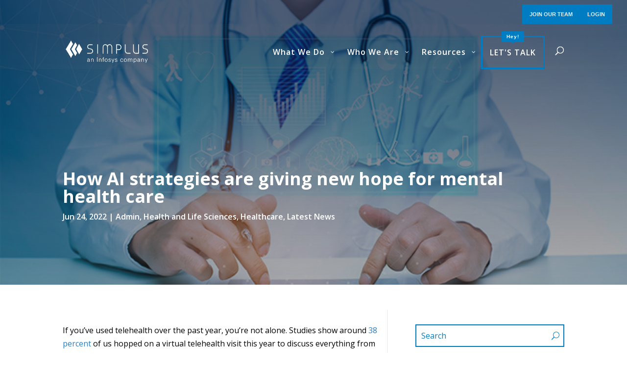

--- FILE ---
content_type: text/html; charset=UTF-8
request_url: https://www.simplus.com/ai-new-hope-mental-health-care/
body_size: 50799
content:
<!DOCTYPE html>
<html lang="en-US">
<head>
	<meta charset="UTF-8" />
<meta http-equiv="X-UA-Compatible" content="IE=edge">
	<link rel="pingback" href="https://www.simplus.com/xmlrpc.php" />

	<script type="text/javascript">
		document.documentElement.className = 'js';
	</script>
	
	
<!-- Author Meta Tags by Molongui Authorship Pro, visit: https://www.molongui.com/wordpress-plugin-post-authors -->
<meta name="author" content="Jayneel Patel">
<!-- /Molongui Authorship -->

<meta name='robots' content='index, follow, max-image-preview:large, max-snippet:-1, max-video-preview:-1' />
<script id="cookieyes" type="text/javascript" src="https://cdn-cookieyes.com/client_data/0fc833202881f8c04c06f065/script.js"></script>
	<!-- This site is optimized with the Yoast SEO plugin v26.6 - https://yoast.com/wordpress/plugins/seo/ -->
	<title>AI strategies are giving new hope for mental health care - Simplus</title>
	<meta name="description" content="As the healthcare industry continues to innovate, a move to personalized, real-time care breathes new hope into the future of mental health." />
	<link rel="canonical" href="https://www.simplus.com/ai-new-hope-mental-health-care/" />
	<meta property="og:locale" content="en_US" />
	<meta property="og:type" content="article" />
	<meta property="og:title" content="AI strategies are giving new hope for mental health care - Simplus" />
	<meta property="og:description" content="As the healthcare industry continues to innovate, a move to personalized, real-time care breathes new hope into the future of mental health." />
	<meta property="og:url" content="https://www.simplus.com/ai-new-hope-mental-health-care/" />
	<meta property="og:site_name" content="Simplus" />
	<meta property="article:published_time" content="2022-06-24T11:16:31+00:00" />
	<meta property="article:modified_time" content="2022-09-29T08:14:50+00:00" />
	<meta property="og:image" content="https://www.simplus.com/wp-content/uploads/2022/06/mental-health.jpg" />
	<meta property="og:image:width" content="700" />
	<meta property="og:image:height" content="403" />
	<meta property="og:image:type" content="image/jpeg" />
	<meta name="author" content="Jayneel Patel" />
	<meta name="twitter:card" content="summary_large_image" />
	<meta name="twitter:label1" content="Written by" />
	<meta name="twitter:data1" content="Jayneel Patel" />
	<meta name="twitter:label2" content="Est. reading time" />
	<meta name="twitter:data2" content="5 minutes" />
	<script type="application/ld+json" class="yoast-schema-graph">{"@context":"https://schema.org","@graph":[{"@type":"WebPage","@id":"https://www.simplus.com/ai-new-hope-mental-health-care/","url":"https://www.simplus.com/ai-new-hope-mental-health-care/","name":"AI strategies are giving new hope for mental health care - Simplus","isPartOf":{"@id":"https://www.simplus.com/#website"},"primaryImageOfPage":{"@id":"https://www.simplus.com/ai-new-hope-mental-health-care/#primaryimage"},"image":{"@id":"https://www.simplus.com/ai-new-hope-mental-health-care/#primaryimage"},"thumbnailUrl":"https://www.simplus.com/wp-content/uploads/2022/06/mental-health.jpg","datePublished":"2022-06-24T11:16:31+00:00","dateModified":"2022-09-29T08:14:50+00:00","author":{"@id":"https://www.simplus.com/#/schema/person/62b36cfeb3a529428f8fdc602f1523c9"},"description":"As the healthcare industry continues to innovate, a move to personalized, real-time care breathes new hope into the future of mental health.","breadcrumb":{"@id":"https://www.simplus.com/ai-new-hope-mental-health-care/#breadcrumb"},"inLanguage":"en-US","potentialAction":[{"@type":"ReadAction","target":["https://www.simplus.com/ai-new-hope-mental-health-care/"]}]},{"@type":"ImageObject","inLanguage":"en-US","@id":"https://www.simplus.com/ai-new-hope-mental-health-care/#primaryimage","url":"https://www.simplus.com/wp-content/uploads/2022/06/mental-health.jpg","contentUrl":"https://www.simplus.com/wp-content/uploads/2022/06/mental-health.jpg","width":700,"height":403,"caption":"mental health"},{"@type":"BreadcrumbList","@id":"https://www.simplus.com/ai-new-hope-mental-health-care/#breadcrumb","itemListElement":[{"@type":"ListItem","position":1,"name":"Home","item":"https://www.simplus.com/"},{"@type":"ListItem","position":2,"name":"Blog","item":"https://www.simplus.com/blog/"},{"@type":"ListItem","position":3,"name":"How AI strategies are giving new hope for mental health care"}]},{"@type":"WebSite","@id":"https://www.simplus.com/#website","url":"https://www.simplus.com/","name":"Simplus","description":"Simplify Your Salesforce Journey.","potentialAction":[{"@type":"SearchAction","target":{"@type":"EntryPoint","urlTemplate":"https://www.simplus.com/?s={search_term_string}"},"query-input":{"@type":"PropertyValueSpecification","valueRequired":true,"valueName":"search_term_string"}}],"inLanguage":"en-US"},{"@type":"Person","@id":"https://www.simplus.com/#/schema/person/62b36cfeb3a529428f8fdc602f1523c9","name":"Jayneel Patel","image":{"@type":"ImageObject","inLanguage":"en-US","@id":"https://www.simplus.com/#/schema/person/image/","url":"https://www.simplus.com/wp-content/uploads/2022/07/Jayneel-Patel-1.jpeg","contentUrl":"https://www.simplus.com/wp-content/uploads/2022/07/Jayneel-Patel-1.jpeg","caption":"Jayneel Patel"},"description":"Jayneel is SVP of Industries here at Simplus. With a Ph.D. in engineering and MBA from Duke and over 15 years of experience, Jayneel designs and delivers empathy-driven innovative solutions in healthcare. He has developed digital strategies to reduce risk, increase visibility, and improve patient and member satisfaction. His passion is to enable better care through technology.","url":"#molongui-disabled-link"}]}</script>
	<!-- / Yoast SEO plugin. -->


<link rel='dns-prefetch' href='//a.omappapi.com' />
<link rel='dns-prefetch' href='//fonts.googleapis.com' />
<link rel="alternate" type="application/rss+xml" title="Simplus &raquo; Feed" href="https://www.simplus.com/feed/" />
<link rel="alternate" type="application/rss+xml" title="Simplus &raquo; Comments Feed" href="https://www.simplus.com/comments/feed/" />
<link rel="alternate" type="application/rss+xml" title="Simplus &raquo; How AI strategies are giving new hope for mental health care Comments Feed" href="https://www.simplus.com/ai-new-hope-mental-health-care/feed/" />
<link rel="alternate" title="oEmbed (JSON)" type="application/json+oembed" href="https://www.simplus.com/wp-json/oembed/1.0/embed?url=https%3A%2F%2Fwww.simplus.com%2Fai-new-hope-mental-health-care%2F" />
<link rel="alternate" title="oEmbed (XML)" type="text/xml+oembed" href="https://www.simplus.com/wp-json/oembed/1.0/embed?url=https%3A%2F%2Fwww.simplus.com%2Fai-new-hope-mental-health-care%2F&#038;format=xml" />
<meta content="Divi Child v.1.0.0" name="generator"/><style id='wp-emoji-styles-inline-css' type='text/css'>

	img.wp-smiley, img.emoji {
		display: inline !important;
		border: none !important;
		box-shadow: none !important;
		height: 1em !important;
		width: 1em !important;
		margin: 0 0.07em !important;
		vertical-align: -0.1em !important;
		background: none !important;
		padding: 0 !important;
	}
/*# sourceURL=wp-emoji-styles-inline-css */
</style>
<style id='wp-block-library-inline-css' type='text/css'>
:root{--wp-block-synced-color:#7a00df;--wp-block-synced-color--rgb:122,0,223;--wp-bound-block-color:var(--wp-block-synced-color);--wp-editor-canvas-background:#ddd;--wp-admin-theme-color:#007cba;--wp-admin-theme-color--rgb:0,124,186;--wp-admin-theme-color-darker-10:#006ba1;--wp-admin-theme-color-darker-10--rgb:0,107,160.5;--wp-admin-theme-color-darker-20:#005a87;--wp-admin-theme-color-darker-20--rgb:0,90,135;--wp-admin-border-width-focus:2px}@media (min-resolution:192dpi){:root{--wp-admin-border-width-focus:1.5px}}.wp-element-button{cursor:pointer}:root .has-very-light-gray-background-color{background-color:#eee}:root .has-very-dark-gray-background-color{background-color:#313131}:root .has-very-light-gray-color{color:#eee}:root .has-very-dark-gray-color{color:#313131}:root .has-vivid-green-cyan-to-vivid-cyan-blue-gradient-background{background:linear-gradient(135deg,#00d084,#0693e3)}:root .has-purple-crush-gradient-background{background:linear-gradient(135deg,#34e2e4,#4721fb 50%,#ab1dfe)}:root .has-hazy-dawn-gradient-background{background:linear-gradient(135deg,#faaca8,#dad0ec)}:root .has-subdued-olive-gradient-background{background:linear-gradient(135deg,#fafae1,#67a671)}:root .has-atomic-cream-gradient-background{background:linear-gradient(135deg,#fdd79a,#004a59)}:root .has-nightshade-gradient-background{background:linear-gradient(135deg,#330968,#31cdcf)}:root .has-midnight-gradient-background{background:linear-gradient(135deg,#020381,#2874fc)}:root{--wp--preset--font-size--normal:16px;--wp--preset--font-size--huge:42px}.has-regular-font-size{font-size:1em}.has-larger-font-size{font-size:2.625em}.has-normal-font-size{font-size:var(--wp--preset--font-size--normal)}.has-huge-font-size{font-size:var(--wp--preset--font-size--huge)}.has-text-align-center{text-align:center}.has-text-align-left{text-align:left}.has-text-align-right{text-align:right}.has-fit-text{white-space:nowrap!important}#end-resizable-editor-section{display:none}.aligncenter{clear:both}.items-justified-left{justify-content:flex-start}.items-justified-center{justify-content:center}.items-justified-right{justify-content:flex-end}.items-justified-space-between{justify-content:space-between}.screen-reader-text{border:0;clip-path:inset(50%);height:1px;margin:-1px;overflow:hidden;padding:0;position:absolute;width:1px;word-wrap:normal!important}.screen-reader-text:focus{background-color:#ddd;clip-path:none;color:#444;display:block;font-size:1em;height:auto;left:5px;line-height:normal;padding:15px 23px 14px;text-decoration:none;top:5px;width:auto;z-index:100000}html :where(.has-border-color){border-style:solid}html :where([style*=border-top-color]){border-top-style:solid}html :where([style*=border-right-color]){border-right-style:solid}html :where([style*=border-bottom-color]){border-bottom-style:solid}html :where([style*=border-left-color]){border-left-style:solid}html :where([style*=border-width]){border-style:solid}html :where([style*=border-top-width]){border-top-style:solid}html :where([style*=border-right-width]){border-right-style:solid}html :where([style*=border-bottom-width]){border-bottom-style:solid}html :where([style*=border-left-width]){border-left-style:solid}html :where(img[class*=wp-image-]){height:auto;max-width:100%}:where(figure){margin:0 0 1em}html :where(.is-position-sticky){--wp-admin--admin-bar--position-offset:var(--wp-admin--admin-bar--height,0px)}@media screen and (max-width:600px){html :where(.is-position-sticky){--wp-admin--admin-bar--position-offset:0px}}

/*# sourceURL=wp-block-library-inline-css */
</style><style id='global-styles-inline-css' type='text/css'>
:root{--wp--preset--aspect-ratio--square: 1;--wp--preset--aspect-ratio--4-3: 4/3;--wp--preset--aspect-ratio--3-4: 3/4;--wp--preset--aspect-ratio--3-2: 3/2;--wp--preset--aspect-ratio--2-3: 2/3;--wp--preset--aspect-ratio--16-9: 16/9;--wp--preset--aspect-ratio--9-16: 9/16;--wp--preset--color--black: #000000;--wp--preset--color--cyan-bluish-gray: #abb8c3;--wp--preset--color--white: #ffffff;--wp--preset--color--pale-pink: #f78da7;--wp--preset--color--vivid-red: #cf2e2e;--wp--preset--color--luminous-vivid-orange: #ff6900;--wp--preset--color--luminous-vivid-amber: #fcb900;--wp--preset--color--light-green-cyan: #7bdcb5;--wp--preset--color--vivid-green-cyan: #00d084;--wp--preset--color--pale-cyan-blue: #8ed1fc;--wp--preset--color--vivid-cyan-blue: #0693e3;--wp--preset--color--vivid-purple: #9b51e0;--wp--preset--gradient--vivid-cyan-blue-to-vivid-purple: linear-gradient(135deg,rgb(6,147,227) 0%,rgb(155,81,224) 100%);--wp--preset--gradient--light-green-cyan-to-vivid-green-cyan: linear-gradient(135deg,rgb(122,220,180) 0%,rgb(0,208,130) 100%);--wp--preset--gradient--luminous-vivid-amber-to-luminous-vivid-orange: linear-gradient(135deg,rgb(252,185,0) 0%,rgb(255,105,0) 100%);--wp--preset--gradient--luminous-vivid-orange-to-vivid-red: linear-gradient(135deg,rgb(255,105,0) 0%,rgb(207,46,46) 100%);--wp--preset--gradient--very-light-gray-to-cyan-bluish-gray: linear-gradient(135deg,rgb(238,238,238) 0%,rgb(169,184,195) 100%);--wp--preset--gradient--cool-to-warm-spectrum: linear-gradient(135deg,rgb(74,234,220) 0%,rgb(151,120,209) 20%,rgb(207,42,186) 40%,rgb(238,44,130) 60%,rgb(251,105,98) 80%,rgb(254,248,76) 100%);--wp--preset--gradient--blush-light-purple: linear-gradient(135deg,rgb(255,206,236) 0%,rgb(152,150,240) 100%);--wp--preset--gradient--blush-bordeaux: linear-gradient(135deg,rgb(254,205,165) 0%,rgb(254,45,45) 50%,rgb(107,0,62) 100%);--wp--preset--gradient--luminous-dusk: linear-gradient(135deg,rgb(255,203,112) 0%,rgb(199,81,192) 50%,rgb(65,88,208) 100%);--wp--preset--gradient--pale-ocean: linear-gradient(135deg,rgb(255,245,203) 0%,rgb(182,227,212) 50%,rgb(51,167,181) 100%);--wp--preset--gradient--electric-grass: linear-gradient(135deg,rgb(202,248,128) 0%,rgb(113,206,126) 100%);--wp--preset--gradient--midnight: linear-gradient(135deg,rgb(2,3,129) 0%,rgb(40,116,252) 100%);--wp--preset--font-size--small: 13px;--wp--preset--font-size--medium: 20px;--wp--preset--font-size--large: 36px;--wp--preset--font-size--x-large: 42px;--wp--preset--spacing--20: 0.44rem;--wp--preset--spacing--30: 0.67rem;--wp--preset--spacing--40: 1rem;--wp--preset--spacing--50: 1.5rem;--wp--preset--spacing--60: 2.25rem;--wp--preset--spacing--70: 3.38rem;--wp--preset--spacing--80: 5.06rem;--wp--preset--shadow--natural: 6px 6px 9px rgba(0, 0, 0, 0.2);--wp--preset--shadow--deep: 12px 12px 50px rgba(0, 0, 0, 0.4);--wp--preset--shadow--sharp: 6px 6px 0px rgba(0, 0, 0, 0.2);--wp--preset--shadow--outlined: 6px 6px 0px -3px rgb(255, 255, 255), 6px 6px rgb(0, 0, 0);--wp--preset--shadow--crisp: 6px 6px 0px rgb(0, 0, 0);}:root { --wp--style--global--content-size: 823px;--wp--style--global--wide-size: 1080px; }:where(body) { margin: 0; }.wp-site-blocks > .alignleft { float: left; margin-right: 2em; }.wp-site-blocks > .alignright { float: right; margin-left: 2em; }.wp-site-blocks > .aligncenter { justify-content: center; margin-left: auto; margin-right: auto; }:where(.is-layout-flex){gap: 0.5em;}:where(.is-layout-grid){gap: 0.5em;}.is-layout-flow > .alignleft{float: left;margin-inline-start: 0;margin-inline-end: 2em;}.is-layout-flow > .alignright{float: right;margin-inline-start: 2em;margin-inline-end: 0;}.is-layout-flow > .aligncenter{margin-left: auto !important;margin-right: auto !important;}.is-layout-constrained > .alignleft{float: left;margin-inline-start: 0;margin-inline-end: 2em;}.is-layout-constrained > .alignright{float: right;margin-inline-start: 2em;margin-inline-end: 0;}.is-layout-constrained > .aligncenter{margin-left: auto !important;margin-right: auto !important;}.is-layout-constrained > :where(:not(.alignleft):not(.alignright):not(.alignfull)){max-width: var(--wp--style--global--content-size);margin-left: auto !important;margin-right: auto !important;}.is-layout-constrained > .alignwide{max-width: var(--wp--style--global--wide-size);}body .is-layout-flex{display: flex;}.is-layout-flex{flex-wrap: wrap;align-items: center;}.is-layout-flex > :is(*, div){margin: 0;}body .is-layout-grid{display: grid;}.is-layout-grid > :is(*, div){margin: 0;}body{padding-top: 0px;padding-right: 0px;padding-bottom: 0px;padding-left: 0px;}:root :where(.wp-element-button, .wp-block-button__link){background-color: #32373c;border-width: 0;color: #fff;font-family: inherit;font-size: inherit;font-style: inherit;font-weight: inherit;letter-spacing: inherit;line-height: inherit;padding-top: calc(0.667em + 2px);padding-right: calc(1.333em + 2px);padding-bottom: calc(0.667em + 2px);padding-left: calc(1.333em + 2px);text-decoration: none;text-transform: inherit;}.has-black-color{color: var(--wp--preset--color--black) !important;}.has-cyan-bluish-gray-color{color: var(--wp--preset--color--cyan-bluish-gray) !important;}.has-white-color{color: var(--wp--preset--color--white) !important;}.has-pale-pink-color{color: var(--wp--preset--color--pale-pink) !important;}.has-vivid-red-color{color: var(--wp--preset--color--vivid-red) !important;}.has-luminous-vivid-orange-color{color: var(--wp--preset--color--luminous-vivid-orange) !important;}.has-luminous-vivid-amber-color{color: var(--wp--preset--color--luminous-vivid-amber) !important;}.has-light-green-cyan-color{color: var(--wp--preset--color--light-green-cyan) !important;}.has-vivid-green-cyan-color{color: var(--wp--preset--color--vivid-green-cyan) !important;}.has-pale-cyan-blue-color{color: var(--wp--preset--color--pale-cyan-blue) !important;}.has-vivid-cyan-blue-color{color: var(--wp--preset--color--vivid-cyan-blue) !important;}.has-vivid-purple-color{color: var(--wp--preset--color--vivid-purple) !important;}.has-black-background-color{background-color: var(--wp--preset--color--black) !important;}.has-cyan-bluish-gray-background-color{background-color: var(--wp--preset--color--cyan-bluish-gray) !important;}.has-white-background-color{background-color: var(--wp--preset--color--white) !important;}.has-pale-pink-background-color{background-color: var(--wp--preset--color--pale-pink) !important;}.has-vivid-red-background-color{background-color: var(--wp--preset--color--vivid-red) !important;}.has-luminous-vivid-orange-background-color{background-color: var(--wp--preset--color--luminous-vivid-orange) !important;}.has-luminous-vivid-amber-background-color{background-color: var(--wp--preset--color--luminous-vivid-amber) !important;}.has-light-green-cyan-background-color{background-color: var(--wp--preset--color--light-green-cyan) !important;}.has-vivid-green-cyan-background-color{background-color: var(--wp--preset--color--vivid-green-cyan) !important;}.has-pale-cyan-blue-background-color{background-color: var(--wp--preset--color--pale-cyan-blue) !important;}.has-vivid-cyan-blue-background-color{background-color: var(--wp--preset--color--vivid-cyan-blue) !important;}.has-vivid-purple-background-color{background-color: var(--wp--preset--color--vivid-purple) !important;}.has-black-border-color{border-color: var(--wp--preset--color--black) !important;}.has-cyan-bluish-gray-border-color{border-color: var(--wp--preset--color--cyan-bluish-gray) !important;}.has-white-border-color{border-color: var(--wp--preset--color--white) !important;}.has-pale-pink-border-color{border-color: var(--wp--preset--color--pale-pink) !important;}.has-vivid-red-border-color{border-color: var(--wp--preset--color--vivid-red) !important;}.has-luminous-vivid-orange-border-color{border-color: var(--wp--preset--color--luminous-vivid-orange) !important;}.has-luminous-vivid-amber-border-color{border-color: var(--wp--preset--color--luminous-vivid-amber) !important;}.has-light-green-cyan-border-color{border-color: var(--wp--preset--color--light-green-cyan) !important;}.has-vivid-green-cyan-border-color{border-color: var(--wp--preset--color--vivid-green-cyan) !important;}.has-pale-cyan-blue-border-color{border-color: var(--wp--preset--color--pale-cyan-blue) !important;}.has-vivid-cyan-blue-border-color{border-color: var(--wp--preset--color--vivid-cyan-blue) !important;}.has-vivid-purple-border-color{border-color: var(--wp--preset--color--vivid-purple) !important;}.has-vivid-cyan-blue-to-vivid-purple-gradient-background{background: var(--wp--preset--gradient--vivid-cyan-blue-to-vivid-purple) !important;}.has-light-green-cyan-to-vivid-green-cyan-gradient-background{background: var(--wp--preset--gradient--light-green-cyan-to-vivid-green-cyan) !important;}.has-luminous-vivid-amber-to-luminous-vivid-orange-gradient-background{background: var(--wp--preset--gradient--luminous-vivid-amber-to-luminous-vivid-orange) !important;}.has-luminous-vivid-orange-to-vivid-red-gradient-background{background: var(--wp--preset--gradient--luminous-vivid-orange-to-vivid-red) !important;}.has-very-light-gray-to-cyan-bluish-gray-gradient-background{background: var(--wp--preset--gradient--very-light-gray-to-cyan-bluish-gray) !important;}.has-cool-to-warm-spectrum-gradient-background{background: var(--wp--preset--gradient--cool-to-warm-spectrum) !important;}.has-blush-light-purple-gradient-background{background: var(--wp--preset--gradient--blush-light-purple) !important;}.has-blush-bordeaux-gradient-background{background: var(--wp--preset--gradient--blush-bordeaux) !important;}.has-luminous-dusk-gradient-background{background: var(--wp--preset--gradient--luminous-dusk) !important;}.has-pale-ocean-gradient-background{background: var(--wp--preset--gradient--pale-ocean) !important;}.has-electric-grass-gradient-background{background: var(--wp--preset--gradient--electric-grass) !important;}.has-midnight-gradient-background{background: var(--wp--preset--gradient--midnight) !important;}.has-small-font-size{font-size: var(--wp--preset--font-size--small) !important;}.has-medium-font-size{font-size: var(--wp--preset--font-size--medium) !important;}.has-large-font-size{font-size: var(--wp--preset--font-size--large) !important;}.has-x-large-font-size{font-size: var(--wp--preset--font-size--x-large) !important;}
/*# sourceURL=global-styles-inline-css */
</style>

<link rel='stylesheet' id='dgat-builder-styles-css' href='https://www.simplus.com/wp-content/plugins/advanced-tab-module/assets/css/dg-builder.css?ver=1.0.9' type='text/css' media='all' />
<link rel='stylesheet' id='dica-lightbox-styles-css' href='https://www.simplus.com/wp-content/plugins/dg-carousel/styles/light-box-styles.css?ver=2.0.26' type='text/css' media='all' />
<link rel='stylesheet' id='swipe-style-css' href='https://www.simplus.com/wp-content/plugins/dg-carousel/styles/swiper.min.css?ver=2.0.26' type='text/css' media='all' />
<link rel='stylesheet' id='et-divi-open-sans-css' href='https://fonts.googleapis.com/css?family=Open+Sans:300italic,400italic,600italic,700italic,800italic,400,300,600,700,800&#038;subset=latin,latin-ext&#038;display=swap' type='text/css' media='all' />
<link rel='stylesheet' id='quadmenu-divi-css' href='https://www.simplus.com/wp-content/uploads/divi-child/quadmenu-divi.css?ver=1763407970' type='text/css' media='all' />
<link rel='stylesheet' id='pscrollbar-css' href='https://www.simplus.com/wp-content/plugins/quadmenu/assets/frontend/pscrollbar/perfect-scrollbar.min.css?ver=3.3.2' type='text/css' media='all' />
<link rel='stylesheet' id='owlcarousel-css' href='https://www.simplus.com/wp-content/plugins/quadmenu/assets/frontend/owlcarousel/owl.carousel.min.css?ver=3.3.2' type='text/css' media='all' />
<link rel='stylesheet' id='quadmenu-normalize-css' href='https://www.simplus.com/wp-content/plugins/quadmenu/assets/frontend/css/quadmenu-normalize.css?ver=3.3.2' type='text/css' media='all' />
<link rel='stylesheet' id='quadmenu-widgets-css' href='https://www.simplus.com/wp-content/uploads/divi-child/quadmenu-widgets.css?ver=1763407970' type='text/css' media='all' />
<link rel='stylesheet' id='quadmenu-css' href='https://www.simplus.com/wp-content/plugins/quadmenu/build/frontend/style.css?ver=3.3.2' type='text/css' media='all' />
<link rel='stylesheet' id='quadmenu-locations-css' href='https://www.simplus.com/wp-content/uploads/divi-child/quadmenu-locations.css?ver=1763407970' type='text/css' media='all' />
<link rel='stylesheet' id='dashicons-css' href='https://www.simplus.com/wp-includes/css/dashicons.min.css?ver=6.9' type='text/css' media='all' />
<link rel='stylesheet' id='Advanced Tab Module-styles-css' href='https://www.simplus.com/wp-content/plugins/advanced-tab-module/styles/style.min.css?ver=1.0.9' type='text/css' media='all' />
<link rel='stylesheet' id='divi-carousel-styles-css' href='https://www.simplus.com/wp-content/plugins/dg-carousel/styles/style.min.css?ver=2.0.26' type='text/css' media='all' />
<link rel='stylesheet' id='divi-blog-extras-styles-css' href='https://www.simplus.com/wp-content/plugins/divi-blog-extras/styles/style.min.css?ver=2.6.5' type='text/css' media='all' />
<link rel='stylesheet' id='divi-plus-styles-css' href='https://www.simplus.com/wp-content/plugins/divi-plus/styles/style.min.css?ver=1.20.0' type='text/css' media='all' />
<link rel='stylesheet' id='recent-posts-widget-with-thumbnails-public-style-css' href='https://www.simplus.com/wp-content/plugins/recent-posts-widget-with-thumbnails/public.css?ver=7.1.1' type='text/css' media='all' />
<link rel='stylesheet' id='molongui-authorship-box-css' href='https://www.simplus.com/wp-content/plugins/molongui-authorship-pro/assets/css/author-box.596e.min.css?ver=5.2.4' type='text/css' media='all' />
<style id='molongui-authorship-box-inline-css' type='text/css'>
:root{ --m-a-box-bp: 600px; --m-a-box-bp-l: 599px; }.m-a-box {width:100%;margin-top:20px !important;margin-bottom:20px !important;} .m-a-box-header {margin-bottom:20px;} .m-a-box-container {padding-top:0;padding-right:0;padding-bottom:0;padding-left:0;border-style:solid;border-top-width:1px;border-right-width:0;border-bottom-width:1px;border-left-width:0;border-color:#E8E8E8;background-color:#F7F8F9;box-shadow:5px 5px 10px 0 #E9E9E9 ;} .m-a-box-avatar img,  .m-a-box-avatar div[data-avatar-type="acronym"] {border-style:solid;border-width:2px;border-color:#FFFFFF;border-radius:100%;} .m-a-box-name *  {font-size:18px;text-align:left;color:#007CC3 !important;} .m-a-box-container .m-a-box-content.m-a-box-profile .m-a-box-data .m-a-box-name * {text-align:left;} .m-a-box-content.m-a-box-profile .m-a-box-data .m-a-box-meta {text-align:left;} .m-a-box-content.m-a-box-profile .m-a-box-data .m-a-box-meta * {font-size:12px;} .m-a-box-meta-divider {padding:0 0.2em;} .m-a-box-bio > * {font-size:14px;} .m-icon-container {background-color: #007CC3 !important; border-color: #007CC3 !important; color: inherit;font-size:20px;} .m-a-box-related-entry-title,  .m-a-box-related-entry-title a {font-size:14px;}.m-a-box-related[data-related-layout="layout-3"] .m-a-box-related-entries ul { grid-template-columns: repeat(3, minmax(0, 1fr)); }
/*# sourceURL=molongui-authorship-box-inline-css */
</style>
<link rel='stylesheet' id='divi-style-parent-css' href='https://www.simplus.com/wp-content/themes/Divi/style-static.min.css?ver=4.27.4' type='text/css' media='all' />
<link rel='stylesheet' id='divi-style-css' href='https://www.simplus.com/wp-content/themes/divi-child/style.css?ver=4.27.4' type='text/css' media='all' />
<link rel="stylesheet" type="text/css" href="https://www.simplus.com/wp-content/plugins/nextend-smart-slider3-pro/Public/SmartSlider3/Application/Frontend/Assets/dist/smartslider.min.css?ver=667fb12b" media="all">
<link rel="stylesheet" type="text/css" href="https://fonts.googleapis.com/css?display=swap&amp;family=Roboto%3A300%2C400%2C300%2C400%2C300%2C400%2C300%2C400%2C300%2C400" media="all">
<style data-related="n2-ss-4">div#n2-ss-4{margin:0px 0px 0px 0px;}div#n2-ss-4 .n2-ss-slider-1{display:grid;position:relative;}div#n2-ss-4 .n2-ss-slider-2{display:grid;place-items:center;position:relative;overflow:hidden;border:0px solid RGBA(62,62,62,1);border-radius:0px;background-repeat:repeat;background-position:50% 50%;background-size:cover;background-attachment:scroll;background-color:RGBA(222,227,230,0);z-index:1;}div#n2-ss-4 .n2-ss-slider-3{box-sizing:border-box;display:grid;grid-template-areas:'full';place-items:center;position:relative;overflow:hidden;z-index:20;width:100%;}div#n2-ss-4 .n2-ss-slider-3 > *{grid-area:full;}div#n2-ss-4 .n2-ss-slider-pane{display:grid;grid-template-areas:'slide';justify-self:stretch;margin:0 var(--self-side-margin);position:relative;transform-style:preserve-3d;overflow:hidden;opacity:0.001;}div#n2-ss-4 .n2-ss-slider-pane > *{grid-area:slide;}div#n2-ss-4 .n2-ss-slider-pane--ready{animation-name:carousel-multi-fade-in;animation-duration:1s;opacity:1;}div#n2-ss-4 .n2-ss-slide{z-index:1;position:relative;width:var(--slide-width);max-width:360px;display:block;border-radius:10px;background-clip:padding-box;background-color:RGBA(255,255,255,1);border:0px solid RGBA(62,62,62,1);box-sizing:border-box;--a:calc(var(--slide-group-index) * var(--slide-width));--b:calc(var(--slide-group-index) * 2);--c:calc(var(--b) + 1);--d:calc(var(--c) * var(--slide-margin-side));--e:calc(var(--a) + var(--d));--f:calc(var(--slide-transform-offset,0) * 1px);transform:translateX(calc(var(--e) - var(--f)));}html[dir="rtl"] div#n2-ss-4 .n2-ss-slide{transform:translateX(calc(-1 * var(--e) - var(--f)));}div#n2-ss-4 .n2-ss-slider-pane .n2-ss-preserve-size{width:100%;max-width:360px;}div#n2-ss-4 .n2-ss-layers-container{position:relative;}div#n2-ss-4 .n2-ss-slide{perspective:1000px;}div#n2-ss-4 .n2-ss-slide-active{z-index:3;}@keyframes carousel-multi-fade-in{from{opacity:0;}to{opacity:1;}}div#n2-ss-4 .nextend-arrow{cursor:pointer;overflow:hidden;line-height:0 !important;z-index:18;-webkit-user-select:none;}div#n2-ss-4 .nextend-arrow img{position:relative;display:block;}div#n2-ss-4 .nextend-arrow img.n2-arrow-hover-img{display:none;}div#n2-ss-4 .nextend-arrow:FOCUS img.n2-arrow-hover-img,div#n2-ss-4 .nextend-arrow:HOVER img.n2-arrow-hover-img{display:inline;}div#n2-ss-4 .nextend-arrow:FOCUS img.n2-arrow-normal-img,div#n2-ss-4 .nextend-arrow:HOVER img.n2-arrow-normal-img{display:none;}div#n2-ss-4 .nextend-arrow-animated{overflow:hidden;}div#n2-ss-4 .nextend-arrow-animated > div{position:relative;}div#n2-ss-4 .nextend-arrow-animated .n2-active{position:absolute;}div#n2-ss-4 .nextend-arrow-animated-fade{transition:background 0.3s, opacity 0.4s;}div#n2-ss-4 .nextend-arrow-animated-horizontal > div{transition:all 0.4s;transform:none;}div#n2-ss-4 .nextend-arrow-animated-horizontal .n2-active{top:0;}div#n2-ss-4 .nextend-arrow-previous.nextend-arrow-animated-horizontal .n2-active{left:100%;}div#n2-ss-4 .nextend-arrow-next.nextend-arrow-animated-horizontal .n2-active{right:100%;}div#n2-ss-4 .nextend-arrow-previous.nextend-arrow-animated-horizontal:HOVER > div,div#n2-ss-4 .nextend-arrow-previous.nextend-arrow-animated-horizontal:FOCUS > div{transform:translateX(-100%);}div#n2-ss-4 .nextend-arrow-next.nextend-arrow-animated-horizontal:HOVER > div,div#n2-ss-4 .nextend-arrow-next.nextend-arrow-animated-horizontal:FOCUS > div{transform:translateX(100%);}div#n2-ss-4 .nextend-arrow-animated-vertical > div{transition:all 0.4s;transform:none;}div#n2-ss-4 .nextend-arrow-animated-vertical .n2-active{left:0;}div#n2-ss-4 .nextend-arrow-previous.nextend-arrow-animated-vertical .n2-active{top:100%;}div#n2-ss-4 .nextend-arrow-next.nextend-arrow-animated-vertical .n2-active{bottom:100%;}div#n2-ss-4 .nextend-arrow-previous.nextend-arrow-animated-vertical:HOVER > div,div#n2-ss-4 .nextend-arrow-previous.nextend-arrow-animated-vertical:FOCUS > div{transform:translateY(-100%);}div#n2-ss-4 .nextend-arrow-next.nextend-arrow-animated-vertical:HOVER > div,div#n2-ss-4 .nextend-arrow-next.nextend-arrow-animated-vertical:FOCUS > div{transform:translateY(100%);}div#n2-ss-4 .n2-ss-control-bullet{visibility:hidden;text-align:center;justify-content:center;z-index:14;}div#n2-ss-4 .n2-ss-control-bullet--calculate-size{left:0 !important;}div#n2-ss-4 .n2-ss-control-bullet-horizontal.n2-ss-control-bullet-fullsize{width:100%;}div#n2-ss-4 .n2-ss-control-bullet-vertical.n2-ss-control-bullet-fullsize{height:100%;flex-flow:column;}div#n2-ss-4 .nextend-bullet-bar{display:inline-flex;vertical-align:top;visibility:visible;align-items:center;flex-wrap:wrap;}div#n2-ss-4 .n2-bar-justify-content-left{justify-content:flex-start;}div#n2-ss-4 .n2-bar-justify-content-center{justify-content:center;}div#n2-ss-4 .n2-bar-justify-content-right{justify-content:flex-end;}div#n2-ss-4 .n2-ss-control-bullet-vertical > .nextend-bullet-bar{flex-flow:column;}div#n2-ss-4 .n2-ss-control-bullet-fullsize > .nextend-bullet-bar{display:flex;}div#n2-ss-4 .n2-ss-control-bullet-horizontal.n2-ss-control-bullet-fullsize > .nextend-bullet-bar{flex:1 1 auto;}div#n2-ss-4 .n2-ss-control-bullet-vertical.n2-ss-control-bullet-fullsize > .nextend-bullet-bar{height:100%;}div#n2-ss-4 .nextend-bullet-bar .n2-bullet{cursor:pointer;transition:background-color 0.4s;}div#n2-ss-4 .nextend-bullet-bar .n2-bullet.n2-active{cursor:default;}div#n2-ss-4 div.n2-ss-bullet-thumbnail-container{position:absolute;z-index:10000000;}div#n2-ss-4 .n2-ss-bullet-thumbnail-container .n2-ss-bullet-thumbnail{background-size:cover;background-repeat:no-repeat;background-position:center;}div#n2-ss-4 .n-uc-Dcva65E5qysq-inner{--n2bggradient:linear-gradient(to bottom, RGBA(0,0,0,0) 0%,RGBA(0,0,0,1) 100%);}div#n2-ss-4 .n2-font-66d62c84b95612a0a05a4b064fe69c1a-paragraph{font-family: 'Roboto','Arial';color: RGBA(255,255,255,0.8);font-size:100%;text-shadow: none;line-height: 1.5;font-weight: normal;font-style: normal;text-decoration: none;text-align: inherit;letter-spacing: normal;word-spacing: normal;text-transform: none;font-weight: 400;}div#n2-ss-4 .n2-font-66d62c84b95612a0a05a4b064fe69c1a-paragraph a, div#n2-ss-4 .n2-font-66d62c84b95612a0a05a4b064fe69c1a-paragraph a:FOCUS{font-family: 'Roboto','Arial';color: #92d1ff;font-size:100%;text-shadow: none;line-height: 1.5;font-weight: normal;font-style: normal;text-decoration: none;text-align: inherit;letter-spacing: normal;word-spacing: normal;text-transform: none;font-weight: 400;}div#n2-ss-4 .n2-font-66d62c84b95612a0a05a4b064fe69c1a-paragraph a:HOVER, div#n2-ss-4 .n2-font-66d62c84b95612a0a05a4b064fe69c1a-paragraph a:ACTIVE{font-family: 'Roboto','Arial';color: #92d1ff;font-size:100%;text-shadow: none;line-height: 1.5;font-weight: normal;font-style: normal;text-decoration: none;text-align: inherit;letter-spacing: normal;word-spacing: normal;text-transform: none;font-weight: 400;}div#n2-ss-4 .n2-font-19afeb0b449fad8a17ac68372e0cdcf7-paragraph{font-family: 'Roboto','Arial';color: #ffffff;font-size:125%;text-shadow: none;line-height: 1.4;font-weight: normal;font-style: normal;text-decoration: none;text-align: inherit;letter-spacing: normal;word-spacing: normal;text-transform: none;font-weight: 300;}div#n2-ss-4 .n2-font-19afeb0b449fad8a17ac68372e0cdcf7-paragraph a, div#n2-ss-4 .n2-font-19afeb0b449fad8a17ac68372e0cdcf7-paragraph a:FOCUS{font-family: 'Roboto','Arial';color: #ffa801;font-size:100%;text-shadow: none;line-height: 1.4;font-weight: normal;font-style: normal;text-decoration: none;text-align: inherit;letter-spacing: normal;word-spacing: normal;text-transform: none;font-weight: 300;}div#n2-ss-4 .n2-font-19afeb0b449fad8a17ac68372e0cdcf7-paragraph a:HOVER, div#n2-ss-4 .n2-font-19afeb0b449fad8a17ac68372e0cdcf7-paragraph a:ACTIVE{font-family: 'Roboto','Arial';color: #ffa801;font-size:100%;text-shadow: none;line-height: 1.4;font-weight: normal;font-style: normal;text-decoration: none;text-align: inherit;letter-spacing: normal;word-spacing: normal;text-transform: none;font-weight: 300;}div#n2-ss-4 .n2-font-f08723fddad4b556c3e46fac9c219cf6-paragraph{font-family: 'Roboto','Arial';color: #007cc3;font-size:75%;text-shadow: none;line-height: 1.4;font-weight: normal;font-style: normal;text-decoration: none;text-align: inherit;letter-spacing: 2px;word-spacing: normal;text-transform: uppercase;font-weight: bold;}div#n2-ss-4 .n2-font-f08723fddad4b556c3e46fac9c219cf6-paragraph a, div#n2-ss-4 .n2-font-f08723fddad4b556c3e46fac9c219cf6-paragraph a:FOCUS{font-family: 'Roboto','Arial';color: #ffa801;font-size:100%;text-shadow: none;line-height: 1.4;font-weight: normal;font-style: normal;text-decoration: none;text-align: inherit;letter-spacing: 2px;word-spacing: normal;text-transform: uppercase;font-weight: bold;}div#n2-ss-4 .n2-font-f08723fddad4b556c3e46fac9c219cf6-paragraph a:HOVER, div#n2-ss-4 .n2-font-f08723fddad4b556c3e46fac9c219cf6-paragraph a:ACTIVE{font-family: 'Roboto','Arial';color: #ffa801;font-size:100%;text-shadow: none;line-height: 1.4;font-weight: normal;font-style: normal;text-decoration: none;text-align: inherit;letter-spacing: 2px;word-spacing: normal;text-transform: uppercase;font-weight: bold;}div#n2-ss-4 .n-uc-bvdMTtTIVUjk-inner{--n2bggradient:linear-gradient(to bottom, RGBA(0,0,0,0) 0%,RGBA(0,0,0,1) 100%);}div#n2-ss-4 .n-uc-xCKyTAH8Fclo-inner{--n2bggradient:linear-gradient(to bottom, RGBA(0,0,0,0) 0%,RGBA(0,0,0,1) 100%);}div#n2-ss-4 .n2-style-6679a19c901d61fb802720533bbad114-heading{background: RGBA(255,255,255,0);opacity:1;padding:0px 0px 0px 0px ;box-shadow: none;border: 0px solid RGBA(0,0,0,1);border-radius:0px;}div#n2-ss-4 .n2-style-adb1de6ddb81e34b64b113ae655c55ad-dot{background: RGBA(0,0,0,0);opacity:1;padding:4px 4px 4px 4px ;box-shadow: none;border: 2px solid RGBA(0,124,195,1);border-radius:50px;margin:4px 4px;}div#n2-ss-4 .n2-style-adb1de6ddb81e34b64b113ae655c55ad-dot.n2-active, div#n2-ss-4 .n2-style-adb1de6ddb81e34b64b113ae655c55ad-dot:HOVER, div#n2-ss-4 .n2-style-adb1de6ddb81e34b64b113ae655c55ad-dot:FOCUS{background: #92d1ff;border: 2px solid RGBA(255,255,255,0);}div#n2-ss-4 .n2-style-a35966262556c1384c23ce93173db19e-simple{background: RGBA(255,255,255,0);opacity:1;padding:2px 5px 2px 5px ;box-shadow: 0px 1px 5px 0px RGBA(0,0,0,0);border: 0px solid RGBA(0,0,0,1);border-radius:50px;}div#n2-ss-4 .n-uc-oPjMpNbNuURS{padding:0px 0px 0px 0px}div#n2-ss-4 .n-uc-1f814d13f3cc9-inner{padding:0px 0px 0px 0px;text-align:left;--ssselfalign:var(--ss-fs);;justify-content:flex-end}div#n2-ss-4 .n-uc-Dcva65E5qysq-inner{padding:70px 10px 10px 10px}div#n2-ss-4 .n-uc-Dcva65E5qysq-inner > .n2-ss-layer-row-inner{width:calc(100% + 21px);margin:-10px;flex-wrap:nowrap;}div#n2-ss-4 .n-uc-Dcva65E5qysq-inner > .n2-ss-layer-row-inner > .n2-ss-layer[data-sstype="col"]{margin:10px}div#n2-ss-4 .n-uc-1749294d91e31-inner{padding:10px 10px 10px 10px;justify-content:flex-start}div#n2-ss-4 .n-uc-1749294d91e31{width:100%}div#n2-ss-4 .n-uc-isL09cwTjhkt{--margin-bottom:10px}div#n2-ss-4 .n-uc-GinGuc3Jt8rS{padding:0px 0px 0px 0px}div#n2-ss-4 .n-uc-117e9967d079a-inner{padding:0px 0px 0px 0px;text-align:left;--ssselfalign:var(--ss-fs);;justify-content:flex-end}div#n2-ss-4 .n-uc-bvdMTtTIVUjk-inner{padding:70px 10px 10px 10px}div#n2-ss-4 .n-uc-bvdMTtTIVUjk-inner > .n2-ss-layer-row-inner{width:calc(100% + 21px);margin:-10px;flex-wrap:nowrap;}div#n2-ss-4 .n-uc-bvdMTtTIVUjk-inner > .n2-ss-layer-row-inner > .n2-ss-layer[data-sstype="col"]{margin:10px}div#n2-ss-4 .n-uc-172acbde99191-inner{padding:10px 10px 10px 10px;justify-content:flex-start}div#n2-ss-4 .n-uc-172acbde99191{width:100%}div#n2-ss-4 .n-uc-hDtIa686c8Uu{--margin-bottom:10px}div#n2-ss-4 .n-uc-izCMwiHsKrm3{padding:0px 0px 0px 0px}div#n2-ss-4 .n-uc-14688c1c3c62e-inner{padding:0px 0px 0px 0px;text-align:left;--ssselfalign:var(--ss-fs);;justify-content:flex-end}div#n2-ss-4 .n-uc-xCKyTAH8Fclo-inner{padding:70px 10px 10px 10px}div#n2-ss-4 .n-uc-xCKyTAH8Fclo-inner > .n2-ss-layer-row-inner{width:calc(100% + 21px);margin:-10px;flex-wrap:nowrap;}div#n2-ss-4 .n-uc-xCKyTAH8Fclo-inner > .n2-ss-layer-row-inner > .n2-ss-layer[data-sstype="col"]{margin:10px}div#n2-ss-4 .n-uc-1ea28894d8266-inner{padding:10px 10px 10px 10px;justify-content:flex-start}div#n2-ss-4 .n-uc-1ea28894d8266{width:100%}div#n2-ss-4 .n-uc-zkJ4ibFS4dCw{--margin-bottom:10px}div#n2-ss-4 .nextend-arrow img{width: 32px}div#n2-ss-4 .n2-ss-slider-3{max-width:1200px;}div#n2-ss-4 .n2-ss-slider-3{padding:20px 0px 20px 0px}@media (min-width: 1200px){div#n2-ss-4 .n-uc-dwkpARCNEg3J{display:none}div#n2-ss-4 .n-uc-XQ2rFLEKG3p2{display:none}div#n2-ss-4 .n-uc-742artYM1QgZ{display:none}div#n2-ss-4 [data-hide-desktopportrait="1"]{display: none !important;}}@media (orientation: landscape) and (max-width: 1199px) and (min-width: 901px),(orientation: portrait) and (max-width: 1199px) and (min-width: 701px){div#n2-ss-4 .n-uc-Dcva65E5qysq-inner > .n2-ss-layer-row-inner{flex-wrap:nowrap;}div#n2-ss-4 .n-uc-1749294d91e31{width:100%}div#n2-ss-4 .n-uc-dwkpARCNEg3J{display:none}div#n2-ss-4 .n-uc-bvdMTtTIVUjk-inner > .n2-ss-layer-row-inner{flex-wrap:nowrap;}div#n2-ss-4 .n-uc-172acbde99191{width:100%}div#n2-ss-4 .n-uc-XQ2rFLEKG3p2{display:none}div#n2-ss-4 .n-uc-xCKyTAH8Fclo-inner > .n2-ss-layer-row-inner{flex-wrap:nowrap;}div#n2-ss-4 .n-uc-1ea28894d8266{width:100%}div#n2-ss-4 .n-uc-742artYM1QgZ{display:none}div#n2-ss-4 [data-hide-tabletportrait="1"]{display: none !important;}}@media (orientation: landscape) and (max-width: 900px),(orientation: portrait) and (max-width: 700px){div#n2-ss-4 .n-uc-Dcva65E5qysq-inner > .n2-ss-layer-row-inner{flex-wrap:wrap;}div#n2-ss-4 .n-uc-1749294d91e31{width:calc(100% - 20px)}div#n2-ss-4 .n-uc-dwkpARCNEg3J{display:none}div#n2-ss-4 .n-uc-bvdMTtTIVUjk-inner > .n2-ss-layer-row-inner{flex-wrap:wrap;}div#n2-ss-4 .n-uc-172acbde99191{width:calc(100% - 20px)}div#n2-ss-4 .n-uc-XQ2rFLEKG3p2{display:none}div#n2-ss-4 .n-uc-xCKyTAH8Fclo-inner > .n2-ss-layer-row-inner{flex-wrap:wrap;}div#n2-ss-4 .n-uc-1ea28894d8266{width:calc(100% - 20px)}div#n2-ss-4 .n-uc-742artYM1QgZ{display:none}div#n2-ss-4 [data-hide-mobileportrait="1"]{display: none !important;}div#n2-ss-4 .nextend-arrow img{width: 16px}}</style>
<style data-related="n2-ss-7">div#n2-ss-7{margin:0px 0px 0px 0px;}div#n2-ss-7 .n2-ss-slider-1{display:grid;position:relative;}div#n2-ss-7 .n2-ss-slider-2{display:grid;place-items:center;position:relative;overflow:hidden;border:0px solid RGBA(62,62,62,1);border-radius:0px;background-repeat:repeat;background-position:50% 50%;background-size:cover;background-attachment:scroll;background-color:RGBA(222,227,230,0);z-index:1;}div#n2-ss-7 .n2-ss-slider-3{box-sizing:border-box;display:grid;grid-template-areas:'full';place-items:center;position:relative;overflow:hidden;z-index:20;width:100%;}div#n2-ss-7 .n2-ss-slider-3 > *{grid-area:full;}div#n2-ss-7 .n2-ss-slider-pane{display:grid;grid-template-areas:'slide';justify-self:stretch;margin:0 var(--self-side-margin);position:relative;transform-style:preserve-3d;overflow:hidden;opacity:0.001;}div#n2-ss-7 .n2-ss-slider-pane > *{grid-area:slide;}div#n2-ss-7 .n2-ss-slider-pane--ready{animation-name:carousel-multi-fade-in;animation-duration:1s;opacity:1;}div#n2-ss-7 .n2-ss-slide{z-index:1;position:relative;width:var(--slide-width);max-width:360px;display:block;border-radius:10px;background-clip:padding-box;background-color:RGBA(255,255,255,1);border:0px solid RGBA(62,62,62,1);box-sizing:border-box;--a:calc(var(--slide-group-index) * var(--slide-width));--b:calc(var(--slide-group-index) * 2);--c:calc(var(--b) + 1);--d:calc(var(--c) * var(--slide-margin-side));--e:calc(var(--a) + var(--d));--f:calc(var(--slide-transform-offset,0) * 1px);transform:translateX(calc(var(--e) - var(--f)));}html[dir="rtl"] div#n2-ss-7 .n2-ss-slide{transform:translateX(calc(-1 * var(--e) - var(--f)));}div#n2-ss-7 .n2-ss-slider-pane .n2-ss-preserve-size{width:100%;max-width:360px;}div#n2-ss-7 .n2-ss-layers-container{position:relative;}div#n2-ss-7 .n2-ss-slide{perspective:1000px;}div#n2-ss-7 .n2-ss-slide-active{z-index:3;}@keyframes carousel-multi-fade-in{from{opacity:0;}to{opacity:1;}}div#n2-ss-7 .nextend-arrow{cursor:pointer;overflow:hidden;line-height:0 !important;z-index:18;-webkit-user-select:none;}div#n2-ss-7 .nextend-arrow img{position:relative;display:block;}div#n2-ss-7 .nextend-arrow img.n2-arrow-hover-img{display:none;}div#n2-ss-7 .nextend-arrow:FOCUS img.n2-arrow-hover-img,div#n2-ss-7 .nextend-arrow:HOVER img.n2-arrow-hover-img{display:inline;}div#n2-ss-7 .nextend-arrow:FOCUS img.n2-arrow-normal-img,div#n2-ss-7 .nextend-arrow:HOVER img.n2-arrow-normal-img{display:none;}div#n2-ss-7 .nextend-arrow-animated{overflow:hidden;}div#n2-ss-7 .nextend-arrow-animated > div{position:relative;}div#n2-ss-7 .nextend-arrow-animated .n2-active{position:absolute;}div#n2-ss-7 .nextend-arrow-animated-fade{transition:background 0.3s, opacity 0.4s;}div#n2-ss-7 .nextend-arrow-animated-horizontal > div{transition:all 0.4s;transform:none;}div#n2-ss-7 .nextend-arrow-animated-horizontal .n2-active{top:0;}div#n2-ss-7 .nextend-arrow-previous.nextend-arrow-animated-horizontal .n2-active{left:100%;}div#n2-ss-7 .nextend-arrow-next.nextend-arrow-animated-horizontal .n2-active{right:100%;}div#n2-ss-7 .nextend-arrow-previous.nextend-arrow-animated-horizontal:HOVER > div,div#n2-ss-7 .nextend-arrow-previous.nextend-arrow-animated-horizontal:FOCUS > div{transform:translateX(-100%);}div#n2-ss-7 .nextend-arrow-next.nextend-arrow-animated-horizontal:HOVER > div,div#n2-ss-7 .nextend-arrow-next.nextend-arrow-animated-horizontal:FOCUS > div{transform:translateX(100%);}div#n2-ss-7 .nextend-arrow-animated-vertical > div{transition:all 0.4s;transform:none;}div#n2-ss-7 .nextend-arrow-animated-vertical .n2-active{left:0;}div#n2-ss-7 .nextend-arrow-previous.nextend-arrow-animated-vertical .n2-active{top:100%;}div#n2-ss-7 .nextend-arrow-next.nextend-arrow-animated-vertical .n2-active{bottom:100%;}div#n2-ss-7 .nextend-arrow-previous.nextend-arrow-animated-vertical:HOVER > div,div#n2-ss-7 .nextend-arrow-previous.nextend-arrow-animated-vertical:FOCUS > div{transform:translateY(-100%);}div#n2-ss-7 .nextend-arrow-next.nextend-arrow-animated-vertical:HOVER > div,div#n2-ss-7 .nextend-arrow-next.nextend-arrow-animated-vertical:FOCUS > div{transform:translateY(100%);}div#n2-ss-7 .n2-ss-control-bullet{visibility:hidden;text-align:center;justify-content:center;z-index:14;}div#n2-ss-7 .n2-ss-control-bullet--calculate-size{left:0 !important;}div#n2-ss-7 .n2-ss-control-bullet-horizontal.n2-ss-control-bullet-fullsize{width:100%;}div#n2-ss-7 .n2-ss-control-bullet-vertical.n2-ss-control-bullet-fullsize{height:100%;flex-flow:column;}div#n2-ss-7 .nextend-bullet-bar{display:inline-flex;vertical-align:top;visibility:visible;align-items:center;flex-wrap:wrap;}div#n2-ss-7 .n2-bar-justify-content-left{justify-content:flex-start;}div#n2-ss-7 .n2-bar-justify-content-center{justify-content:center;}div#n2-ss-7 .n2-bar-justify-content-right{justify-content:flex-end;}div#n2-ss-7 .n2-ss-control-bullet-vertical > .nextend-bullet-bar{flex-flow:column;}div#n2-ss-7 .n2-ss-control-bullet-fullsize > .nextend-bullet-bar{display:flex;}div#n2-ss-7 .n2-ss-control-bullet-horizontal.n2-ss-control-bullet-fullsize > .nextend-bullet-bar{flex:1 1 auto;}div#n2-ss-7 .n2-ss-control-bullet-vertical.n2-ss-control-bullet-fullsize > .nextend-bullet-bar{height:100%;}div#n2-ss-7 .nextend-bullet-bar .n2-bullet{cursor:pointer;transition:background-color 0.4s;}div#n2-ss-7 .nextend-bullet-bar .n2-bullet.n2-active{cursor:default;}div#n2-ss-7 div.n2-ss-bullet-thumbnail-container{position:absolute;z-index:10000000;}div#n2-ss-7 .n2-ss-bullet-thumbnail-container .n2-ss-bullet-thumbnail{background-size:cover;background-repeat:no-repeat;background-position:center;}div#n2-ss-7 .n-uc-YRTUBhuxlf8n-inner{--n2bggradient:linear-gradient(to bottom, RGBA(0,0,0,0) 0%,RGBA(0,0,0,1) 100%);}div#n2-ss-7 .n2-font-66d62c84b95612a0a05a4b064fe69c1a-paragraph{font-family: 'Roboto','Arial';color: RGBA(255,255,255,0.8);font-size:100%;text-shadow: none;line-height: 1.5;font-weight: normal;font-style: normal;text-decoration: none;text-align: inherit;letter-spacing: normal;word-spacing: normal;text-transform: none;font-weight: 400;}div#n2-ss-7 .n2-font-66d62c84b95612a0a05a4b064fe69c1a-paragraph a, div#n2-ss-7 .n2-font-66d62c84b95612a0a05a4b064fe69c1a-paragraph a:FOCUS{font-family: 'Roboto','Arial';color: #92d1ff;font-size:100%;text-shadow: none;line-height: 1.5;font-weight: normal;font-style: normal;text-decoration: none;text-align: inherit;letter-spacing: normal;word-spacing: normal;text-transform: none;font-weight: 400;}div#n2-ss-7 .n2-font-66d62c84b95612a0a05a4b064fe69c1a-paragraph a:HOVER, div#n2-ss-7 .n2-font-66d62c84b95612a0a05a4b064fe69c1a-paragraph a:ACTIVE{font-family: 'Roboto','Arial';color: #92d1ff;font-size:100%;text-shadow: none;line-height: 1.5;font-weight: normal;font-style: normal;text-decoration: none;text-align: inherit;letter-spacing: normal;word-spacing: normal;text-transform: none;font-weight: 400;}div#n2-ss-7 .n2-font-19afeb0b449fad8a17ac68372e0cdcf7-paragraph{font-family: 'Roboto','Arial';color: #ffffff;font-size:125%;text-shadow: none;line-height: 1.4;font-weight: normal;font-style: normal;text-decoration: none;text-align: inherit;letter-spacing: normal;word-spacing: normal;text-transform: none;font-weight: 300;}div#n2-ss-7 .n2-font-19afeb0b449fad8a17ac68372e0cdcf7-paragraph a, div#n2-ss-7 .n2-font-19afeb0b449fad8a17ac68372e0cdcf7-paragraph a:FOCUS{font-family: 'Roboto','Arial';color: #ffa801;font-size:100%;text-shadow: none;line-height: 1.4;font-weight: normal;font-style: normal;text-decoration: none;text-align: inherit;letter-spacing: normal;word-spacing: normal;text-transform: none;font-weight: 300;}div#n2-ss-7 .n2-font-19afeb0b449fad8a17ac68372e0cdcf7-paragraph a:HOVER, div#n2-ss-7 .n2-font-19afeb0b449fad8a17ac68372e0cdcf7-paragraph a:ACTIVE{font-family: 'Roboto','Arial';color: #ffa801;font-size:100%;text-shadow: none;line-height: 1.4;font-weight: normal;font-style: normal;text-decoration: none;text-align: inherit;letter-spacing: normal;word-spacing: normal;text-transform: none;font-weight: 300;}div#n2-ss-7 .n2-font-f08723fddad4b556c3e46fac9c219cf6-paragraph{font-family: 'Roboto','Arial';color: #007cc3;font-size:75%;text-shadow: none;line-height: 1.4;font-weight: normal;font-style: normal;text-decoration: none;text-align: inherit;letter-spacing: 2px;word-spacing: normal;text-transform: uppercase;font-weight: bold;}div#n2-ss-7 .n2-font-f08723fddad4b556c3e46fac9c219cf6-paragraph a, div#n2-ss-7 .n2-font-f08723fddad4b556c3e46fac9c219cf6-paragraph a:FOCUS{font-family: 'Roboto','Arial';color: #ffa801;font-size:100%;text-shadow: none;line-height: 1.4;font-weight: normal;font-style: normal;text-decoration: none;text-align: inherit;letter-spacing: 2px;word-spacing: normal;text-transform: uppercase;font-weight: bold;}div#n2-ss-7 .n2-font-f08723fddad4b556c3e46fac9c219cf6-paragraph a:HOVER, div#n2-ss-7 .n2-font-f08723fddad4b556c3e46fac9c219cf6-paragraph a:ACTIVE{font-family: 'Roboto','Arial';color: #ffa801;font-size:100%;text-shadow: none;line-height: 1.4;font-weight: normal;font-style: normal;text-decoration: none;text-align: inherit;letter-spacing: 2px;word-spacing: normal;text-transform: uppercase;font-weight: bold;}div#n2-ss-7 .n-uc-a9uXBZ8bLPRn-inner{--n2bggradient:linear-gradient(to bottom, RGBA(0,0,0,0) 0%,RGBA(0,0,0,1) 100%);}div#n2-ss-7 .n-uc-PUeGsE8OQqGq-inner{--n2bggradient:linear-gradient(to bottom, RGBA(0,0,0,0) 0%,RGBA(0,0,0,1) 100%);}div#n2-ss-7 .n2-style-6679a19c901d61fb802720533bbad114-heading{background: RGBA(255,255,255,0);opacity:1;padding:0px 0px 0px 0px ;box-shadow: none;border: 0px solid RGBA(0,0,0,1);border-radius:0px;}div#n2-ss-7 .n2-style-adb1de6ddb81e34b64b113ae655c55ad-dot{background: RGBA(0,0,0,0);opacity:1;padding:4px 4px 4px 4px ;box-shadow: none;border: 2px solid RGBA(0,124,195,1);border-radius:50px;margin:4px 4px;}div#n2-ss-7 .n2-style-adb1de6ddb81e34b64b113ae655c55ad-dot.n2-active, div#n2-ss-7 .n2-style-adb1de6ddb81e34b64b113ae655c55ad-dot:HOVER, div#n2-ss-7 .n2-style-adb1de6ddb81e34b64b113ae655c55ad-dot:FOCUS{background: #92d1ff;border: 2px solid RGBA(255,255,255,0);}div#n2-ss-7 .n2-style-a35966262556c1384c23ce93173db19e-simple{background: RGBA(255,255,255,0);opacity:1;padding:2px 5px 2px 5px ;box-shadow: 0px 1px 5px 0px RGBA(0,0,0,0);border: 0px solid RGBA(0,0,0,1);border-radius:50px;}div#n2-ss-7 .n-uc-1dr5ueI3x3lk{padding:0px 0px 0px 0px}div#n2-ss-7 .n-uc-pDJVz9AgCD26-inner{padding:0px 0px 0px 0px;text-align:left;--ssselfalign:var(--ss-fs);;justify-content:flex-end}div#n2-ss-7 .n-uc-YRTUBhuxlf8n-inner{padding:70px 10px 10px 10px}div#n2-ss-7 .n-uc-YRTUBhuxlf8n-inner > .n2-ss-layer-row-inner{width:calc(100% + 21px);margin:-10px;flex-wrap:nowrap;}div#n2-ss-7 .n-uc-YRTUBhuxlf8n-inner > .n2-ss-layer-row-inner > .n2-ss-layer[data-sstype="col"]{margin:10px}div#n2-ss-7 .n-uc-WhZi7AuXQ8QL-inner{padding:10px 10px 10px 10px;justify-content:flex-start}div#n2-ss-7 .n-uc-WhZi7AuXQ8QL{width:100%}div#n2-ss-7 .n-uc-90Hz0fb61I4d{--margin-bottom:10px}div#n2-ss-7 .n-uc-m8XkEaVWNd3R{padding:0px 0px 0px 0px}div#n2-ss-7 .n-uc-LS3Na9CNH4ht-inner{padding:0px 0px 0px 0px;text-align:left;--ssselfalign:var(--ss-fs);;justify-content:flex-end}div#n2-ss-7 .n-uc-a9uXBZ8bLPRn-inner{padding:70px 10px 10px 10px}div#n2-ss-7 .n-uc-a9uXBZ8bLPRn-inner > .n2-ss-layer-row-inner{width:calc(100% + 21px);margin:-10px;flex-wrap:nowrap;}div#n2-ss-7 .n-uc-a9uXBZ8bLPRn-inner > .n2-ss-layer-row-inner > .n2-ss-layer[data-sstype="col"]{margin:10px}div#n2-ss-7 .n-uc-nHCXTmFMxQFO-inner{padding:10px 10px 10px 10px;justify-content:flex-start}div#n2-ss-7 .n-uc-nHCXTmFMxQFO{width:100%}div#n2-ss-7 .n-uc-DGZnuxQn5A6D{--margin-bottom:10px}div#n2-ss-7 .n-uc-CdyvC6MYIkDe{padding:0px 0px 0px 0px}div#n2-ss-7 .n-uc-u0TjjWxNKsYn-inner{padding:0px 0px 0px 0px;text-align:left;--ssselfalign:var(--ss-fs);;justify-content:flex-end}div#n2-ss-7 .n-uc-PUeGsE8OQqGq-inner{padding:70px 10px 10px 10px}div#n2-ss-7 .n-uc-PUeGsE8OQqGq-inner > .n2-ss-layer-row-inner{width:calc(100% + 21px);margin:-10px;flex-wrap:nowrap;}div#n2-ss-7 .n-uc-PUeGsE8OQqGq-inner > .n2-ss-layer-row-inner > .n2-ss-layer[data-sstype="col"]{margin:10px}div#n2-ss-7 .n-uc-nRMdHgS41v4l-inner{padding:10px 10px 10px 10px;justify-content:flex-start}div#n2-ss-7 .n-uc-nRMdHgS41v4l{width:100%}div#n2-ss-7 .n-uc-bE09vtoNGFNT{--margin-bottom:10px}div#n2-ss-7 .nextend-arrow img{width: 32px}div#n2-ss-7 .n2-ss-slider-3{max-width:1200px;}div#n2-ss-7 .n2-ss-slider-3{padding:20px 0px 20px 0px}@media (min-width: 1200px){div#n2-ss-7 [data-hide-desktopportrait="1"]{display: none !important;}}@media (orientation: landscape) and (max-width: 1199px) and (min-width: 901px),(orientation: portrait) and (max-width: 1199px) and (min-width: 701px){div#n2-ss-7 .n-uc-YRTUBhuxlf8n-inner > .n2-ss-layer-row-inner{flex-wrap:nowrap;}div#n2-ss-7 .n-uc-WhZi7AuXQ8QL{width:100%}div#n2-ss-7 .n-uc-a9uXBZ8bLPRn-inner > .n2-ss-layer-row-inner{flex-wrap:nowrap;}div#n2-ss-7 .n-uc-nHCXTmFMxQFO{width:100%}div#n2-ss-7 .n-uc-PUeGsE8OQqGq-inner > .n2-ss-layer-row-inner{flex-wrap:nowrap;}div#n2-ss-7 .n-uc-nRMdHgS41v4l{width:100%}div#n2-ss-7 [data-hide-tabletportrait="1"]{display: none !important;}}@media (orientation: landscape) and (max-width: 900px),(orientation: portrait) and (max-width: 700px){div#n2-ss-7 .n-uc-YRTUBhuxlf8n-inner > .n2-ss-layer-row-inner{flex-wrap:wrap;}div#n2-ss-7 .n-uc-WhZi7AuXQ8QL{width:calc(100% - 20px)}div#n2-ss-7 .n-uc-a9uXBZ8bLPRn-inner > .n2-ss-layer-row-inner{flex-wrap:wrap;}div#n2-ss-7 .n-uc-nHCXTmFMxQFO{width:calc(100% - 20px)}div#n2-ss-7 .n-uc-PUeGsE8OQqGq-inner > .n2-ss-layer-row-inner{flex-wrap:wrap;}div#n2-ss-7 .n-uc-nRMdHgS41v4l{width:calc(100% - 20px)}div#n2-ss-7 [data-hide-mobileportrait="1"]{display: none !important;}div#n2-ss-7 .nextend-arrow img{width: 16px}}</style>
<style data-related="n2-ss-8">div#n2-ss-8{margin:0px 0px 0px 0px;}div#n2-ss-8 .n2-ss-slider-1{display:grid;position:relative;}div#n2-ss-8 .n2-ss-slider-2{display:grid;place-items:center;position:relative;overflow:hidden;border:0px solid RGBA(62,62,62,1);border-radius:0px;background-repeat:repeat;background-position:50% 50%;background-size:cover;background-attachment:scroll;background-color:RGBA(222,227,230,0);z-index:1;}div#n2-ss-8 .n2-ss-slider-3{box-sizing:border-box;display:grid;grid-template-areas:'full';place-items:center;position:relative;overflow:hidden;z-index:20;width:100%;}div#n2-ss-8 .n2-ss-slider-3 > *{grid-area:full;}div#n2-ss-8 .n2-ss-slider-pane{display:grid;grid-template-areas:'slide';justify-self:stretch;margin:0 var(--self-side-margin);position:relative;transform-style:preserve-3d;overflow:hidden;opacity:0.001;}div#n2-ss-8 .n2-ss-slider-pane > *{grid-area:slide;}div#n2-ss-8 .n2-ss-slider-pane--ready{animation-name:carousel-multi-fade-in;animation-duration:1s;opacity:1;}div#n2-ss-8 .n2-ss-slide{z-index:1;position:relative;width:var(--slide-width);max-width:360px;display:block;border-radius:10px;background-clip:padding-box;background-color:RGBA(255,255,255,1);border:0px solid RGBA(62,62,62,1);box-sizing:border-box;--a:calc(var(--slide-group-index) * var(--slide-width));--b:calc(var(--slide-group-index) * 2);--c:calc(var(--b) + 1);--d:calc(var(--c) * var(--slide-margin-side));--e:calc(var(--a) + var(--d));--f:calc(var(--slide-transform-offset,0) * 1px);transform:translateX(calc(var(--e) - var(--f)));}html[dir="rtl"] div#n2-ss-8 .n2-ss-slide{transform:translateX(calc(-1 * var(--e) - var(--f)));}div#n2-ss-8 .n2-ss-slider-pane .n2-ss-preserve-size{width:100%;max-width:360px;}div#n2-ss-8 .n2-ss-layers-container{position:relative;}div#n2-ss-8 .n2-ss-slide{perspective:1000px;}div#n2-ss-8 .n2-ss-slide-active{z-index:3;}@keyframes carousel-multi-fade-in{from{opacity:0;}to{opacity:1;}}div#n2-ss-8 .nextend-arrow{cursor:pointer;overflow:hidden;line-height:0 !important;z-index:18;-webkit-user-select:none;}div#n2-ss-8 .nextend-arrow img{position:relative;display:block;}div#n2-ss-8 .nextend-arrow img.n2-arrow-hover-img{display:none;}div#n2-ss-8 .nextend-arrow:FOCUS img.n2-arrow-hover-img,div#n2-ss-8 .nextend-arrow:HOVER img.n2-arrow-hover-img{display:inline;}div#n2-ss-8 .nextend-arrow:FOCUS img.n2-arrow-normal-img,div#n2-ss-8 .nextend-arrow:HOVER img.n2-arrow-normal-img{display:none;}div#n2-ss-8 .nextend-arrow-animated{overflow:hidden;}div#n2-ss-8 .nextend-arrow-animated > div{position:relative;}div#n2-ss-8 .nextend-arrow-animated .n2-active{position:absolute;}div#n2-ss-8 .nextend-arrow-animated-fade{transition:background 0.3s, opacity 0.4s;}div#n2-ss-8 .nextend-arrow-animated-horizontal > div{transition:all 0.4s;transform:none;}div#n2-ss-8 .nextend-arrow-animated-horizontal .n2-active{top:0;}div#n2-ss-8 .nextend-arrow-previous.nextend-arrow-animated-horizontal .n2-active{left:100%;}div#n2-ss-8 .nextend-arrow-next.nextend-arrow-animated-horizontal .n2-active{right:100%;}div#n2-ss-8 .nextend-arrow-previous.nextend-arrow-animated-horizontal:HOVER > div,div#n2-ss-8 .nextend-arrow-previous.nextend-arrow-animated-horizontal:FOCUS > div{transform:translateX(-100%);}div#n2-ss-8 .nextend-arrow-next.nextend-arrow-animated-horizontal:HOVER > div,div#n2-ss-8 .nextend-arrow-next.nextend-arrow-animated-horizontal:FOCUS > div{transform:translateX(100%);}div#n2-ss-8 .nextend-arrow-animated-vertical > div{transition:all 0.4s;transform:none;}div#n2-ss-8 .nextend-arrow-animated-vertical .n2-active{left:0;}div#n2-ss-8 .nextend-arrow-previous.nextend-arrow-animated-vertical .n2-active{top:100%;}div#n2-ss-8 .nextend-arrow-next.nextend-arrow-animated-vertical .n2-active{bottom:100%;}div#n2-ss-8 .nextend-arrow-previous.nextend-arrow-animated-vertical:HOVER > div,div#n2-ss-8 .nextend-arrow-previous.nextend-arrow-animated-vertical:FOCUS > div{transform:translateY(-100%);}div#n2-ss-8 .nextend-arrow-next.nextend-arrow-animated-vertical:HOVER > div,div#n2-ss-8 .nextend-arrow-next.nextend-arrow-animated-vertical:FOCUS > div{transform:translateY(100%);}div#n2-ss-8 .n2-ss-control-bullet{visibility:hidden;text-align:center;justify-content:center;z-index:14;}div#n2-ss-8 .n2-ss-control-bullet--calculate-size{left:0 !important;}div#n2-ss-8 .n2-ss-control-bullet-horizontal.n2-ss-control-bullet-fullsize{width:100%;}div#n2-ss-8 .n2-ss-control-bullet-vertical.n2-ss-control-bullet-fullsize{height:100%;flex-flow:column;}div#n2-ss-8 .nextend-bullet-bar{display:inline-flex;vertical-align:top;visibility:visible;align-items:center;flex-wrap:wrap;}div#n2-ss-8 .n2-bar-justify-content-left{justify-content:flex-start;}div#n2-ss-8 .n2-bar-justify-content-center{justify-content:center;}div#n2-ss-8 .n2-bar-justify-content-right{justify-content:flex-end;}div#n2-ss-8 .n2-ss-control-bullet-vertical > .nextend-bullet-bar{flex-flow:column;}div#n2-ss-8 .n2-ss-control-bullet-fullsize > .nextend-bullet-bar{display:flex;}div#n2-ss-8 .n2-ss-control-bullet-horizontal.n2-ss-control-bullet-fullsize > .nextend-bullet-bar{flex:1 1 auto;}div#n2-ss-8 .n2-ss-control-bullet-vertical.n2-ss-control-bullet-fullsize > .nextend-bullet-bar{height:100%;}div#n2-ss-8 .nextend-bullet-bar .n2-bullet{cursor:pointer;transition:background-color 0.4s;}div#n2-ss-8 .nextend-bullet-bar .n2-bullet.n2-active{cursor:default;}div#n2-ss-8 div.n2-ss-bullet-thumbnail-container{position:absolute;z-index:10000000;}div#n2-ss-8 .n2-ss-bullet-thumbnail-container .n2-ss-bullet-thumbnail{background-size:cover;background-repeat:no-repeat;background-position:center;}div#n2-ss-8 .n-uc-Evaeli4JlWXF-inner{--n2bggradient:linear-gradient(to bottom, RGBA(0,0,0,0) 0%,RGBA(0,0,0,1) 100%);}div#n2-ss-8 .n2-font-66d62c84b95612a0a05a4b064fe69c1a-paragraph{font-family: 'Roboto','Arial';color: RGBA(255,255,255,0.8);font-size:100%;text-shadow: none;line-height: 1.5;font-weight: normal;font-style: normal;text-decoration: none;text-align: inherit;letter-spacing: normal;word-spacing: normal;text-transform: none;font-weight: 400;}div#n2-ss-8 .n2-font-66d62c84b95612a0a05a4b064fe69c1a-paragraph a, div#n2-ss-8 .n2-font-66d62c84b95612a0a05a4b064fe69c1a-paragraph a:FOCUS{font-family: 'Roboto','Arial';color: #92d1ff;font-size:100%;text-shadow: none;line-height: 1.5;font-weight: normal;font-style: normal;text-decoration: none;text-align: inherit;letter-spacing: normal;word-spacing: normal;text-transform: none;font-weight: 400;}div#n2-ss-8 .n2-font-66d62c84b95612a0a05a4b064fe69c1a-paragraph a:HOVER, div#n2-ss-8 .n2-font-66d62c84b95612a0a05a4b064fe69c1a-paragraph a:ACTIVE{font-family: 'Roboto','Arial';color: #92d1ff;font-size:100%;text-shadow: none;line-height: 1.5;font-weight: normal;font-style: normal;text-decoration: none;text-align: inherit;letter-spacing: normal;word-spacing: normal;text-transform: none;font-weight: 400;}div#n2-ss-8 .n2-font-19afeb0b449fad8a17ac68372e0cdcf7-paragraph{font-family: 'Roboto','Arial';color: #ffffff;font-size:125%;text-shadow: none;line-height: 1.4;font-weight: normal;font-style: normal;text-decoration: none;text-align: inherit;letter-spacing: normal;word-spacing: normal;text-transform: none;font-weight: 300;}div#n2-ss-8 .n2-font-19afeb0b449fad8a17ac68372e0cdcf7-paragraph a, div#n2-ss-8 .n2-font-19afeb0b449fad8a17ac68372e0cdcf7-paragraph a:FOCUS{font-family: 'Roboto','Arial';color: #ffa801;font-size:100%;text-shadow: none;line-height: 1.4;font-weight: normal;font-style: normal;text-decoration: none;text-align: inherit;letter-spacing: normal;word-spacing: normal;text-transform: none;font-weight: 300;}div#n2-ss-8 .n2-font-19afeb0b449fad8a17ac68372e0cdcf7-paragraph a:HOVER, div#n2-ss-8 .n2-font-19afeb0b449fad8a17ac68372e0cdcf7-paragraph a:ACTIVE{font-family: 'Roboto','Arial';color: #ffa801;font-size:100%;text-shadow: none;line-height: 1.4;font-weight: normal;font-style: normal;text-decoration: none;text-align: inherit;letter-spacing: normal;word-spacing: normal;text-transform: none;font-weight: 300;}div#n2-ss-8 .n2-font-f08723fddad4b556c3e46fac9c219cf6-paragraph{font-family: 'Roboto','Arial';color: #007cc3;font-size:75%;text-shadow: none;line-height: 1.4;font-weight: normal;font-style: normal;text-decoration: none;text-align: inherit;letter-spacing: 2px;word-spacing: normal;text-transform: uppercase;font-weight: bold;}div#n2-ss-8 .n2-font-f08723fddad4b556c3e46fac9c219cf6-paragraph a, div#n2-ss-8 .n2-font-f08723fddad4b556c3e46fac9c219cf6-paragraph a:FOCUS{font-family: 'Roboto','Arial';color: #ffa801;font-size:100%;text-shadow: none;line-height: 1.4;font-weight: normal;font-style: normal;text-decoration: none;text-align: inherit;letter-spacing: 2px;word-spacing: normal;text-transform: uppercase;font-weight: bold;}div#n2-ss-8 .n2-font-f08723fddad4b556c3e46fac9c219cf6-paragraph a:HOVER, div#n2-ss-8 .n2-font-f08723fddad4b556c3e46fac9c219cf6-paragraph a:ACTIVE{font-family: 'Roboto','Arial';color: #ffa801;font-size:100%;text-shadow: none;line-height: 1.4;font-weight: normal;font-style: normal;text-decoration: none;text-align: inherit;letter-spacing: 2px;word-spacing: normal;text-transform: uppercase;font-weight: bold;}div#n2-ss-8 .n-uc-cJyvKSgObXb8-inner{--n2bggradient:linear-gradient(to bottom, RGBA(0,0,0,0) 0%,RGBA(0,0,0,1) 100%);}div#n2-ss-8 .n-uc-VUFOthGmO5lB-inner{--n2bggradient:linear-gradient(to bottom, RGBA(0,0,0,0) 0%,RGBA(0,0,0,1) 100%);}div#n2-ss-8 .n2-style-6679a19c901d61fb802720533bbad114-heading{background: RGBA(255,255,255,0);opacity:1;padding:0px 0px 0px 0px ;box-shadow: none;border: 0px solid RGBA(0,0,0,1);border-radius:0px;}div#n2-ss-8 .n2-style-adb1de6ddb81e34b64b113ae655c55ad-dot{background: RGBA(0,0,0,0);opacity:1;padding:4px 4px 4px 4px ;box-shadow: none;border: 2px solid RGBA(0,124,195,1);border-radius:50px;margin:4px 4px;}div#n2-ss-8 .n2-style-adb1de6ddb81e34b64b113ae655c55ad-dot.n2-active, div#n2-ss-8 .n2-style-adb1de6ddb81e34b64b113ae655c55ad-dot:HOVER, div#n2-ss-8 .n2-style-adb1de6ddb81e34b64b113ae655c55ad-dot:FOCUS{background: #92d1ff;border: 2px solid RGBA(255,255,255,0);}div#n2-ss-8 .n2-style-a35966262556c1384c23ce93173db19e-simple{background: RGBA(255,255,255,0);opacity:1;padding:2px 5px 2px 5px ;box-shadow: 0px 1px 5px 0px RGBA(0,0,0,0);border: 0px solid RGBA(0,0,0,1);border-radius:50px;}div#n2-ss-8 .n-uc-qrUWaKi954qp{padding:0px 0px 0px 0px}div#n2-ss-8 .n-uc-OInjYdLWBSyW-inner{padding:0px 0px 0px 0px;text-align:left;--ssselfalign:var(--ss-fs);;justify-content:flex-end}div#n2-ss-8 .n-uc-Evaeli4JlWXF-inner{padding:70px 10px 10px 10px}div#n2-ss-8 .n-uc-Evaeli4JlWXF-inner > .n2-ss-layer-row-inner{width:calc(100% + 21px);margin:-10px;flex-wrap:nowrap;}div#n2-ss-8 .n-uc-Evaeli4JlWXF-inner > .n2-ss-layer-row-inner > .n2-ss-layer[data-sstype="col"]{margin:10px}div#n2-ss-8 .n-uc-UAfcaI8Me39I-inner{padding:10px 10px 10px 10px;justify-content:flex-start}div#n2-ss-8 .n-uc-UAfcaI8Me39I{width:100%}div#n2-ss-8 .n-uc-E3QyqwLCYUmd{--margin-bottom:10px}div#n2-ss-8 .n-uc-StxfquyggoZU{padding:0px 0px 0px 0px}div#n2-ss-8 .n-uc-2fLm5XagJ7ad-inner{padding:0px 0px 0px 0px;text-align:left;--ssselfalign:var(--ss-fs);;justify-content:flex-end}div#n2-ss-8 .n-uc-cJyvKSgObXb8-inner{padding:70px 10px 10px 10px}div#n2-ss-8 .n-uc-cJyvKSgObXb8-inner > .n2-ss-layer-row-inner{width:calc(100% + 21px);margin:-10px;flex-wrap:nowrap;}div#n2-ss-8 .n-uc-cJyvKSgObXb8-inner > .n2-ss-layer-row-inner > .n2-ss-layer[data-sstype="col"]{margin:10px}div#n2-ss-8 .n-uc-MJsXnDJMySKg-inner{padding:10px 10px 10px 10px;justify-content:flex-start}div#n2-ss-8 .n-uc-MJsXnDJMySKg{width:100%}div#n2-ss-8 .n-uc-k4iN6Lr541VG{--margin-bottom:10px}div#n2-ss-8 .n-uc-v1rrzhjmlOEZ{padding:0px 0px 0px 0px}div#n2-ss-8 .n-uc-hkdUuSr0SMGk-inner{padding:0px 0px 0px 0px;text-align:left;--ssselfalign:var(--ss-fs);;justify-content:flex-end}div#n2-ss-8 .n-uc-VUFOthGmO5lB-inner{padding:70px 10px 10px 10px}div#n2-ss-8 .n-uc-VUFOthGmO5lB-inner > .n2-ss-layer-row-inner{width:calc(100% + 21px);margin:-10px;flex-wrap:nowrap;}div#n2-ss-8 .n-uc-VUFOthGmO5lB-inner > .n2-ss-layer-row-inner > .n2-ss-layer[data-sstype="col"]{margin:10px}div#n2-ss-8 .n-uc-FE2rsOi0DRO3-inner{padding:10px 10px 10px 10px;justify-content:flex-start}div#n2-ss-8 .n-uc-FE2rsOi0DRO3{width:100%}div#n2-ss-8 .n-uc-TQLQHR86ETSl{--margin-bottom:10px}div#n2-ss-8 .nextend-arrow img{width: 32px}div#n2-ss-8 .n2-ss-slider-3{max-width:1200px;}div#n2-ss-8 .n2-ss-slider-3{padding:20px 0px 20px 0px}@media (min-width: 1200px){div#n2-ss-8 .n-uc-1fur8Nx8At12{display:none}div#n2-ss-8 .n-uc-bs4ASqKPg5u9{display:none}div#n2-ss-8 .n-uc-cMYIeoa66ntd{display:none}div#n2-ss-8 [data-hide-desktopportrait="1"]{display: none !important;}}@media (orientation: landscape) and (max-width: 1199px) and (min-width: 901px),(orientation: portrait) and (max-width: 1199px) and (min-width: 701px){div#n2-ss-8 .n-uc-Evaeli4JlWXF-inner > .n2-ss-layer-row-inner{flex-wrap:nowrap;}div#n2-ss-8 .n-uc-UAfcaI8Me39I{width:100%}div#n2-ss-8 .n-uc-1fur8Nx8At12{display:none}div#n2-ss-8 .n-uc-cJyvKSgObXb8-inner > .n2-ss-layer-row-inner{flex-wrap:nowrap;}div#n2-ss-8 .n-uc-MJsXnDJMySKg{width:100%}div#n2-ss-8 .n-uc-bs4ASqKPg5u9{display:none}div#n2-ss-8 .n-uc-VUFOthGmO5lB-inner > .n2-ss-layer-row-inner{flex-wrap:nowrap;}div#n2-ss-8 .n-uc-FE2rsOi0DRO3{width:100%}div#n2-ss-8 .n-uc-cMYIeoa66ntd{display:none}div#n2-ss-8 [data-hide-tabletportrait="1"]{display: none !important;}}@media (orientation: landscape) and (max-width: 900px),(orientation: portrait) and (max-width: 700px){div#n2-ss-8 .n-uc-Evaeli4JlWXF-inner > .n2-ss-layer-row-inner{flex-wrap:wrap;}div#n2-ss-8 .n-uc-UAfcaI8Me39I{width:calc(100% - 20px)}div#n2-ss-8 .n-uc-1fur8Nx8At12{display:none}div#n2-ss-8 .n-uc-cJyvKSgObXb8-inner > .n2-ss-layer-row-inner{flex-wrap:wrap;}div#n2-ss-8 .n-uc-MJsXnDJMySKg{width:calc(100% - 20px)}div#n2-ss-8 .n-uc-bs4ASqKPg5u9{display:none}div#n2-ss-8 .n-uc-VUFOthGmO5lB-inner > .n2-ss-layer-row-inner{flex-wrap:wrap;}div#n2-ss-8 .n-uc-FE2rsOi0DRO3{width:calc(100% - 20px)}div#n2-ss-8 .n-uc-cMYIeoa66ntd{display:none}div#n2-ss-8 [data-hide-mobileportrait="1"]{display: none !important;}div#n2-ss-8 .nextend-arrow img{width: 16px}}</style>
<style data-related="n2-ss-6">div#n2-ss-6 .n2-ss-slider-1{position:relative;display:grid;}div#n2-ss-6 .n2-ss-slider-2{display:grid;grid-template-areas:'full';position:relative;overflow:hidden;border:0px solid RGBA(62,62,62,1);box-sizing:border-box;border-radius:0px;background-repeat:repeat;background-position:50% 50%;background-size:cover;background-attachment:scroll;z-index:1;}div#n2-ss-6 .n2-ss-slider-2 > *{grid-area:full;}div#n2-ss-6 .n2-ss-slider-2 > .n2-ss-preserve-size{max-width:1000px;}div#n2-ss-6 .n2-ss-slider-3{display:grid;grid-template-areas:'cover';position:relative;overflow:hidden;z-index:20;}div#n2-ss-6 .n2-ss-slider-3 > *{grid-area:cover;}div#n2-ss-6 .n2-ss-showcase-slides{place-self:center;position:relative;display:grid;grid-template-areas:'slide';width:100%;max-width:940px;perspective-origin:50% 50%;perspective:1000px;opacity:0.001;transform:translateX(-100000px);}div#n2-ss-6 .n2-ss-showcase-slides > *{grid-area:slide;}div#n2-ss-6 .n2-ss-showcase-slides--ready{animation-name:showcase-fade-in;animation-duration:1s;opacity:1;transform:none;}div#n2-ss-6 .n2-ss-slide{display:block;width:100%;border-radius:0px;border:0px solid RGBA(62,62,62,1);box-sizing:border-box;}div#n2-ss-6.n2-ss-showcase-vertical .n2-ss-slide{clear:left;}div#n2-ss-6 .n2-ss-slide-inner{position:relative;width:100%;height:100%;z-index:20;}div#n2-ss-6 .n2-ss-showcase-overlay{width:100%;height:100%;cursor:pointer;position:absolute;top:0;left:0;z-index:2000000;display:block;}div#n2-ss-6 .n2-ss-slide-active .n2-ss-showcase-overlay{display:none;}div#n2-ss-6 .smart-slider-animate-in .n2-ss-showcase-overlay,div#n2-ss-6 .smart-slider-animate-out .n2-ss-showcase-overlay{display:block;}div#n2-ss-6 .n2-ss-slide-active{z-index:3;display:block;}div#n2-ss-6 .n2-ss-slide{perspective:1000px;}@keyframes showcase-fade-in{from{opacity:0;}to{opacity:1;}}div#n2-ss-6 .n2-ss-control-bullet{visibility:hidden;text-align:center;justify-content:center;z-index:14;}div#n2-ss-6 .n2-ss-control-bullet--calculate-size{left:0 !important;}div#n2-ss-6 .n2-ss-control-bullet-horizontal.n2-ss-control-bullet-fullsize{width:100%;}div#n2-ss-6 .n2-ss-control-bullet-vertical.n2-ss-control-bullet-fullsize{height:100%;flex-flow:column;}div#n2-ss-6 .nextend-bullet-bar{display:inline-flex;vertical-align:top;visibility:visible;align-items:center;flex-wrap:wrap;}div#n2-ss-6 .n2-bar-justify-content-left{justify-content:flex-start;}div#n2-ss-6 .n2-bar-justify-content-center{justify-content:center;}div#n2-ss-6 .n2-bar-justify-content-right{justify-content:flex-end;}div#n2-ss-6 .n2-ss-control-bullet-vertical > .nextend-bullet-bar{flex-flow:column;}div#n2-ss-6 .n2-ss-control-bullet-fullsize > .nextend-bullet-bar{display:flex;}div#n2-ss-6 .n2-ss-control-bullet-horizontal.n2-ss-control-bullet-fullsize > .nextend-bullet-bar{flex:1 1 auto;}div#n2-ss-6 .n2-ss-control-bullet-vertical.n2-ss-control-bullet-fullsize > .nextend-bullet-bar{height:100%;}div#n2-ss-6 .nextend-bullet-bar .n2-bullet{cursor:pointer;transition:background-color 0.4s;}div#n2-ss-6 .nextend-bullet-bar .n2-bullet.n2-active{cursor:default;}div#n2-ss-6 div.n2-ss-bullet-thumbnail-container{position:absolute;z-index:10000000;}div#n2-ss-6 .n2-ss-bullet-thumbnail-container .n2-ss-bullet-thumbnail{background-size:cover;background-repeat:no-repeat;background-position:center;}div#n2-ss-6 .n-uc-mrC81ZiHuRG1-inner{background-color:RGBA(190,227,255,0.41);}div#n2-ss-6 .n2-font-cd596fe66fb79d874d326638fd0b4d83-paragraph{font-family: 'Roboto','Arial';color: #8c8c8c;font-size:100%;text-shadow: none;line-height: 1.2;font-weight: normal;font-style: normal;text-decoration: none;text-align: inherit;letter-spacing: normal;word-spacing: normal;text-transform: none;font-weight: 400;}div#n2-ss-6 .n2-font-cd596fe66fb79d874d326638fd0b4d83-paragraph a, div#n2-ss-6 .n2-font-cd596fe66fb79d874d326638fd0b4d83-paragraph a:FOCUS{font-family: 'Roboto','Arial';color: #1890d7;font-size:100%;text-shadow: none;line-height: 1.2;font-weight: normal;font-style: normal;text-decoration: none;text-align: inherit;letter-spacing: normal;word-spacing: normal;text-transform: none;font-weight: 400;}div#n2-ss-6 .n2-font-cd596fe66fb79d874d326638fd0b4d83-paragraph a:HOVER, div#n2-ss-6 .n2-font-cd596fe66fb79d874d326638fd0b4d83-paragraph a:ACTIVE{font-family: 'Roboto','Arial';color: #1890d7;font-size:100%;text-shadow: none;line-height: 1.2;font-weight: normal;font-style: normal;text-decoration: none;text-align: inherit;letter-spacing: normal;word-spacing: normal;text-transform: none;font-weight: 400;}div#n2-ss-6 .n2-font-79b6565c96fc2f5e041b11027bd5ea1d-hover{font-family: 'Roboto';color: #1c1c1c;font-size:200%;text-shadow: none;line-height: 1.4;font-weight: normal;font-style: normal;text-decoration: none;text-align: inherit;letter-spacing: normal;word-spacing: normal;text-transform: none;font-weight: bold;}div#n2-ss-6 .n2-font-92981a6ce3f82a48075233368b1564f6-paragraph{font-family: 'Roboto','Arial';color: #8c8c8c;font-size:125%;text-shadow: none;line-height: 1.4;font-weight: normal;font-style: normal;text-decoration: none;text-align: inherit;letter-spacing: normal;word-spacing: normal;text-transform: none;font-weight: 300;}div#n2-ss-6 .n2-font-92981a6ce3f82a48075233368b1564f6-paragraph a, div#n2-ss-6 .n2-font-92981a6ce3f82a48075233368b1564f6-paragraph a:FOCUS{font-family: 'Roboto','Arial';color: #1890d7;font-size:100%;text-shadow: none;line-height: 1.4;font-weight: normal;font-style: normal;text-decoration: none;text-align: inherit;letter-spacing: normal;word-spacing: normal;text-transform: none;font-weight: 300;}div#n2-ss-6 .n2-font-92981a6ce3f82a48075233368b1564f6-paragraph a:HOVER, div#n2-ss-6 .n2-font-92981a6ce3f82a48075233368b1564f6-paragraph a:ACTIVE{font-family: 'Roboto','Arial';color: #1890d7;font-size:100%;text-shadow: none;line-height: 1.4;font-weight: normal;font-style: normal;text-decoration: none;text-align: inherit;letter-spacing: normal;word-spacing: normal;text-transform: none;font-weight: 300;}div#n2-ss-6 .n-uc-h6H3mvROJrOh-inner{background-color:RGBA(190,227,255,0.41);}div#n2-ss-6 .n-uc-LqTNsdhlQxpq-inner{background-color:RGBA(190,227,255,0.41);}div#n2-ss-6 .n2-ss-slider-2{background-color:RGBA(255,255,255,1);}div#n2-ss-6 .n2-style-2bc4ce5c07bd1942c12b4151c02835c7-dot{background: RGBA(28,28,28,0);opacity:1;padding:5px 5px 5px 5px ;box-shadow: none;border: 2px solid RGBA(28,28,28,1);border-radius:50px;margin:6px;}div#n2-ss-6 .n2-style-2bc4ce5c07bd1942c12b4151c02835c7-dot.n2-active, div#n2-ss-6 .n2-style-2bc4ce5c07bd1942c12b4151c02835c7-dot:HOVER, div#n2-ss-6 .n2-style-2bc4ce5c07bd1942c12b4151c02835c7-dot:FOCUS{background: #1c1c1c;border: 2px solid RGBA(28,28,28,1);}div#n2-ss-6 .n-uc-QaxIZMiNMEIM{padding:0px 0px 0px 0px}div#n2-ss-6 .n-uc-175f368ec3aef-inner{padding:10px 10px 10px 10px;text-align:center;--ssselfalign:center;;justify-content:center}div#n2-ss-6 .n-uc-175f368ec3aef{max-width: 650px}div#n2-ss-6 .n-uc-mrC81ZiHuRG1-inner{padding:20px 10px 20px 10px}div#n2-ss-6 .n-uc-mrC81ZiHuRG1-inner > .n2-ss-layer-row-inner{width:calc(100% + 21px);margin:-10px;flex-wrap:nowrap;}div#n2-ss-6 .n-uc-mrC81ZiHuRG1-inner > .n2-ss-layer-row-inner > .n2-ss-layer[data-sstype="col"]{margin:10px}div#n2-ss-6 .n-uc-1240bcb247856-inner{padding:10px 10px 10px 10px;justify-content:flex-start}div#n2-ss-6 .n-uc-1240bcb247856{width:100%}div#n2-ss-6 .n-uc-qkWZL44MtsMK{padding:0px 0px 0px 0px}div#n2-ss-6 .n-uc-xGXr6ZMzL4qi-inner{padding:10px 10px 10px 10px;text-align:center;--ssselfalign:center;;justify-content:center}div#n2-ss-6 .n-uc-xGXr6ZMzL4qi{max-width: 650px}div#n2-ss-6 .n-uc-h6H3mvROJrOh-inner{padding:20px 10px 20px 10px}div#n2-ss-6 .n-uc-h6H3mvROJrOh-inner > .n2-ss-layer-row-inner{width:calc(100% + 21px);margin:-10px;flex-wrap:nowrap;}div#n2-ss-6 .n-uc-h6H3mvROJrOh-inner > .n2-ss-layer-row-inner > .n2-ss-layer[data-sstype="col"]{margin:10px}div#n2-ss-6 .n-uc-AVLpLGcWfzYI-inner{padding:10px 10px 10px 10px;justify-content:flex-start}div#n2-ss-6 .n-uc-AVLpLGcWfzYI{width:100%}div#n2-ss-6 .n-uc-OjUTAxPeUvzf{padding:0px 0px 0px 0px}div#n2-ss-6 .n-uc-qcWLn1b4m2d0-inner{padding:10px 10px 10px 10px;text-align:center;--ssselfalign:center;;justify-content:center}div#n2-ss-6 .n-uc-qcWLn1b4m2d0{max-width: 650px}div#n2-ss-6 .n-uc-LqTNsdhlQxpq-inner{padding:20px 10px 20px 10px}div#n2-ss-6 .n-uc-LqTNsdhlQxpq-inner > .n2-ss-layer-row-inner{width:calc(100% + 21px);margin:-10px;flex-wrap:nowrap;}div#n2-ss-6 .n-uc-LqTNsdhlQxpq-inner > .n2-ss-layer-row-inner > .n2-ss-layer[data-sstype="col"]{margin:10px}div#n2-ss-6 .n-uc-ykbNwgufb9nh-inner{padding:10px 10px 10px 10px;justify-content:flex-start}div#n2-ss-6 .n-uc-ykbNwgufb9nh{width:100%}div#n2-ss-6 .n2-ss-slider-3{padding:30px 20px 30px 20px}@media (min-width: 1200px){div#n2-ss-6 .n-uc-kJmLmNEc6Mvx{display:none}div#n2-ss-6 .n-uc-FlTHHk6YqXq3{display:none}div#n2-ss-6 .n-uc-SdBdGLQggdRd{display:none}div#n2-ss-6 .n-uc-gzNsNqtOeHDG{display:none}div#n2-ss-6 .n-uc-F6GZLQyvWl7J{display:none}div#n2-ss-6 .n-uc-04SH018XDdr2{display:none}div#n2-ss-6 .n-uc-qsZfjcjRDHhY{display:none}div#n2-ss-6 .n-uc-dPzM5RBBkaAL{display:none}div#n2-ss-6 .n-uc-khhCyXv9clnx{display:none}div#n2-ss-6 [data-hide-desktopportrait="1"]{display: none !important;}}@media (orientation: landscape) and (max-width: 1199px) and (min-width: 901px),(orientation: portrait) and (max-width: 1199px) and (min-width: 701px){div#n2-ss-6 .n-uc-mrC81ZiHuRG1-inner > .n2-ss-layer-row-inner{flex-wrap:nowrap;}div#n2-ss-6 .n-uc-1240bcb247856{width:100%}div#n2-ss-6 .n-uc-kJmLmNEc6Mvx{display:none}div#n2-ss-6 .n-uc-FlTHHk6YqXq3{display:none}div#n2-ss-6 .n-uc-SdBdGLQggdRd{display:none}div#n2-ss-6 .n-uc-h6H3mvROJrOh-inner > .n2-ss-layer-row-inner{flex-wrap:nowrap;}div#n2-ss-6 .n-uc-AVLpLGcWfzYI{width:100%}div#n2-ss-6 .n-uc-gzNsNqtOeHDG{display:none}div#n2-ss-6 .n-uc-F6GZLQyvWl7J{display:none}div#n2-ss-6 .n-uc-04SH018XDdr2{display:none}div#n2-ss-6 .n-uc-LqTNsdhlQxpq-inner > .n2-ss-layer-row-inner{flex-wrap:nowrap;}div#n2-ss-6 .n-uc-ykbNwgufb9nh{width:100%}div#n2-ss-6 .n-uc-qsZfjcjRDHhY{display:none}div#n2-ss-6 .n-uc-dPzM5RBBkaAL{display:none}div#n2-ss-6 .n-uc-khhCyXv9clnx{display:none}div#n2-ss-6 [data-hide-tabletportrait="1"]{display: none !important;}}@media (orientation: landscape) and (max-width: 900px),(orientation: portrait) and (max-width: 700px){div#n2-ss-6 .n-uc-QaxIZMiNMEIM{padding:100px 0px 100px 0px}div#n2-ss-6 .n-uc-mrC81ZiHuRG1-inner > .n2-ss-layer-row-inner{flex-wrap:wrap;}div#n2-ss-6 .n-uc-1240bcb247856{width:calc(100% - 20px)}div#n2-ss-6 .n-uc-kJmLmNEc6Mvx{display:none}div#n2-ss-6 .n-uc-FlTHHk6YqXq3{display:none;--ssfont-scale:0.7}div#n2-ss-6 .n-uc-vyUorb0Qe65S{--ssfont-scale:0.8}div#n2-ss-6 .n-uc-SdBdGLQggdRd{display:none}div#n2-ss-6 .n-uc-qkWZL44MtsMK{padding:100px 0px 100px 0px}div#n2-ss-6 .n-uc-h6H3mvROJrOh-inner > .n2-ss-layer-row-inner{flex-wrap:wrap;}div#n2-ss-6 .n-uc-AVLpLGcWfzYI{width:calc(100% - 20px)}div#n2-ss-6 .n-uc-gzNsNqtOeHDG{display:none}div#n2-ss-6 .n-uc-F6GZLQyvWl7J{display:none;--ssfont-scale:0.7}div#n2-ss-6 .n-uc-SgSxd7Y1diYN{--ssfont-scale:0.8}div#n2-ss-6 .n-uc-04SH018XDdr2{display:none}div#n2-ss-6 .n-uc-OjUTAxPeUvzf{padding:100px 0px 100px 0px}div#n2-ss-6 .n-uc-LqTNsdhlQxpq-inner > .n2-ss-layer-row-inner{flex-wrap:wrap;}div#n2-ss-6 .n-uc-ykbNwgufb9nh{width:calc(100% - 20px)}div#n2-ss-6 .n-uc-qsZfjcjRDHhY{display:none}div#n2-ss-6 .n-uc-dPzM5RBBkaAL{display:none;--ssfont-scale:0.7}div#n2-ss-6 .n-uc-d3YzJsh2fQmP{--ssfont-scale:0.8}div#n2-ss-6 .n-uc-khhCyXv9clnx{display:none}div#n2-ss-6 [data-hide-mobileportrait="1"]{display: none !important;}}</style>
<style data-related="n2-ss-19">div#n2-ss-19 .n2-ss-slider-1{position:relative;display:grid;}div#n2-ss-19 .n2-ss-slider-2{display:grid;grid-template-areas:'full';position:relative;overflow:hidden;border:0px solid RGBA(62,62,62,1);box-sizing:border-box;border-radius:0px;background-repeat:repeat;background-position:50% 50%;background-size:cover;background-attachment:scroll;z-index:1;}div#n2-ss-19 .n2-ss-slider-2 > *{grid-area:full;}div#n2-ss-19 .n2-ss-slider-2 > .n2-ss-preserve-size{max-width:1000px;}div#n2-ss-19 .n2-ss-slider-3{display:grid;grid-template-areas:'cover';position:relative;overflow:hidden;z-index:20;}div#n2-ss-19 .n2-ss-slider-3 > *{grid-area:cover;}div#n2-ss-19 .n2-ss-showcase-slides{place-self:center;position:relative;display:grid;grid-template-areas:'slide';width:100%;max-width:940px;perspective-origin:50% 50%;perspective:1000px;opacity:0.001;transform:translateX(-100000px);}div#n2-ss-19 .n2-ss-showcase-slides > *{grid-area:slide;}div#n2-ss-19 .n2-ss-showcase-slides--ready{animation-name:showcase-fade-in;animation-duration:1s;opacity:1;transform:none;}div#n2-ss-19 .n2-ss-slide{display:block;width:100%;border-radius:0px;border:0px solid RGBA(62,62,62,1);box-sizing:border-box;}div#n2-ss-19.n2-ss-showcase-vertical .n2-ss-slide{clear:left;}div#n2-ss-19 .n2-ss-slide-inner{position:relative;width:100%;height:100%;z-index:20;}div#n2-ss-19 .n2-ss-showcase-overlay{width:100%;height:100%;cursor:pointer;position:absolute;top:0;left:0;z-index:2000000;display:block;}div#n2-ss-19 .n2-ss-slide-active .n2-ss-showcase-overlay{display:none;}div#n2-ss-19 .smart-slider-animate-in .n2-ss-showcase-overlay,div#n2-ss-19 .smart-slider-animate-out .n2-ss-showcase-overlay{display:block;}div#n2-ss-19 .n2-ss-slide-active{z-index:3;display:block;}div#n2-ss-19 .n2-ss-slide{perspective:1000px;}@keyframes showcase-fade-in{from{opacity:0;}to{opacity:1;}}div#n2-ss-19 .n2-ss-control-bullet{visibility:hidden;text-align:center;justify-content:center;z-index:14;}div#n2-ss-19 .n2-ss-control-bullet--calculate-size{left:0 !important;}div#n2-ss-19 .n2-ss-control-bullet-horizontal.n2-ss-control-bullet-fullsize{width:100%;}div#n2-ss-19 .n2-ss-control-bullet-vertical.n2-ss-control-bullet-fullsize{height:100%;flex-flow:column;}div#n2-ss-19 .nextend-bullet-bar{display:inline-flex;vertical-align:top;visibility:visible;align-items:center;flex-wrap:wrap;}div#n2-ss-19 .n2-bar-justify-content-left{justify-content:flex-start;}div#n2-ss-19 .n2-bar-justify-content-center{justify-content:center;}div#n2-ss-19 .n2-bar-justify-content-right{justify-content:flex-end;}div#n2-ss-19 .n2-ss-control-bullet-vertical > .nextend-bullet-bar{flex-flow:column;}div#n2-ss-19 .n2-ss-control-bullet-fullsize > .nextend-bullet-bar{display:flex;}div#n2-ss-19 .n2-ss-control-bullet-horizontal.n2-ss-control-bullet-fullsize > .nextend-bullet-bar{flex:1 1 auto;}div#n2-ss-19 .n2-ss-control-bullet-vertical.n2-ss-control-bullet-fullsize > .nextend-bullet-bar{height:100%;}div#n2-ss-19 .nextend-bullet-bar .n2-bullet{cursor:pointer;transition:background-color 0.4s;}div#n2-ss-19 .nextend-bullet-bar .n2-bullet.n2-active{cursor:default;}div#n2-ss-19 div.n2-ss-bullet-thumbnail-container{position:absolute;z-index:10000000;}div#n2-ss-19 .n2-ss-bullet-thumbnail-container .n2-ss-bullet-thumbnail{background-size:cover;background-repeat:no-repeat;background-position:center;}div#n2-ss-19 .n-uc-uSFmh4SvYAo2-inner{background-color:RGBA(190,227,255,0.41);}div#n2-ss-19 .n2-font-cd596fe66fb79d874d326638fd0b4d83-paragraph{font-family: 'Roboto','Arial';color: #8c8c8c;font-size:100%;text-shadow: none;line-height: 1.2;font-weight: normal;font-style: normal;text-decoration: none;text-align: inherit;letter-spacing: normal;word-spacing: normal;text-transform: none;font-weight: 400;}div#n2-ss-19 .n2-font-cd596fe66fb79d874d326638fd0b4d83-paragraph a, div#n2-ss-19 .n2-font-cd596fe66fb79d874d326638fd0b4d83-paragraph a:FOCUS{font-family: 'Roboto','Arial';color: #1890d7;font-size:100%;text-shadow: none;line-height: 1.2;font-weight: normal;font-style: normal;text-decoration: none;text-align: inherit;letter-spacing: normal;word-spacing: normal;text-transform: none;font-weight: 400;}div#n2-ss-19 .n2-font-cd596fe66fb79d874d326638fd0b4d83-paragraph a:HOVER, div#n2-ss-19 .n2-font-cd596fe66fb79d874d326638fd0b4d83-paragraph a:ACTIVE{font-family: 'Roboto','Arial';color: #1890d7;font-size:100%;text-shadow: none;line-height: 1.2;font-weight: normal;font-style: normal;text-decoration: none;text-align: inherit;letter-spacing: normal;word-spacing: normal;text-transform: none;font-weight: 400;}div#n2-ss-19 .n2-font-79b6565c96fc2f5e041b11027bd5ea1d-hover{font-family: 'Roboto';color: #1c1c1c;font-size:200%;text-shadow: none;line-height: 1.4;font-weight: normal;font-style: normal;text-decoration: none;text-align: inherit;letter-spacing: normal;word-spacing: normal;text-transform: none;font-weight: bold;}div#n2-ss-19 .n2-font-92981a6ce3f82a48075233368b1564f6-paragraph{font-family: 'Roboto','Arial';color: #8c8c8c;font-size:125%;text-shadow: none;line-height: 1.4;font-weight: normal;font-style: normal;text-decoration: none;text-align: inherit;letter-spacing: normal;word-spacing: normal;text-transform: none;font-weight: 300;}div#n2-ss-19 .n2-font-92981a6ce3f82a48075233368b1564f6-paragraph a, div#n2-ss-19 .n2-font-92981a6ce3f82a48075233368b1564f6-paragraph a:FOCUS{font-family: 'Roboto','Arial';color: #1890d7;font-size:100%;text-shadow: none;line-height: 1.4;font-weight: normal;font-style: normal;text-decoration: none;text-align: inherit;letter-spacing: normal;word-spacing: normal;text-transform: none;font-weight: 300;}div#n2-ss-19 .n2-font-92981a6ce3f82a48075233368b1564f6-paragraph a:HOVER, div#n2-ss-19 .n2-font-92981a6ce3f82a48075233368b1564f6-paragraph a:ACTIVE{font-family: 'Roboto','Arial';color: #1890d7;font-size:100%;text-shadow: none;line-height: 1.4;font-weight: normal;font-style: normal;text-decoration: none;text-align: inherit;letter-spacing: normal;word-spacing: normal;text-transform: none;font-weight: 300;}div#n2-ss-19 .n2-font-62f5837905c7614cf5bbcca239959b54-paragraph{font-family: 'Roboto','Arial';color: #ffffff;font-size:187.5%;text-shadow: none;line-height: 1.5;font-weight: normal;font-style: normal;text-decoration: none;text-align: center;letter-spacing: normal;word-spacing: normal;text-transform: none;font-weight: 600;}div#n2-ss-19 .n2-font-62f5837905c7614cf5bbcca239959b54-paragraph a, div#n2-ss-19 .n2-font-62f5837905c7614cf5bbcca239959b54-paragraph a:FOCUS{font-family: 'Roboto','Arial';color: #ffffff;font-size:100%;text-shadow: none;line-height: 1.5;font-weight: normal;font-style: normal;text-decoration: none;text-align: center;letter-spacing: normal;word-spacing: normal;text-transform: none;font-weight: 600;}div#n2-ss-19 .n2-font-62f5837905c7614cf5bbcca239959b54-paragraph a:HOVER, div#n2-ss-19 .n2-font-62f5837905c7614cf5bbcca239959b54-paragraph a:ACTIVE{font-family: 'Roboto','Arial';color: #1890d7;font-size:100%;text-shadow: none;line-height: 1.5;font-weight: normal;font-style: normal;text-decoration: none;text-align: center;letter-spacing: normal;word-spacing: normal;text-transform: none;font-weight: 600;}div#n2-ss-19 .n-uc-vG4m2QFuchuG-inner{background-color:RGBA(190,227,255,0.41);}div#n2-ss-19 .n-uc-S5qPYlrZJ4ig-inner{background-color:RGBA(190,227,255,0.41);}div#n2-ss-19 .n2-ss-slider-2{background-color:RGBA(255,255,255,1);}div#n2-ss-19 .n2-style-2bc4ce5c07bd1942c12b4151c02835c7-dot{background: RGBA(28,28,28,0);opacity:1;padding:5px 5px 5px 5px ;box-shadow: none;border: 2px solid RGBA(28,28,28,1);border-radius:50px;margin:6px;}div#n2-ss-19 .n2-style-2bc4ce5c07bd1942c12b4151c02835c7-dot.n2-active, div#n2-ss-19 .n2-style-2bc4ce5c07bd1942c12b4151c02835c7-dot:HOVER, div#n2-ss-19 .n2-style-2bc4ce5c07bd1942c12b4151c02835c7-dot:FOCUS{background: #1c1c1c;border: 2px solid RGBA(28,28,28,1);}div#n2-ss-19 .n-uc-j8QWgZ8jUutp{padding:0px 0px 0px 0px}div#n2-ss-19 .n-uc-YRdrky9ZCfzI-inner{padding:10px 10px 10px 10px;text-align:center;--ssselfalign:center;;justify-content:center}div#n2-ss-19 .n-uc-YRdrky9ZCfzI{max-width: 650px}div#n2-ss-19 .n-uc-uSFmh4SvYAo2-inner{padding:20px 10px 20px 10px}div#n2-ss-19 .n-uc-uSFmh4SvYAo2-inner > .n2-ss-layer-row-inner{width:calc(100% + 21px);margin:-10px;flex-wrap:nowrap;}div#n2-ss-19 .n-uc-uSFmh4SvYAo2-inner > .n2-ss-layer-row-inner > .n2-ss-layer[data-sstype="col"]{margin:10px}div#n2-ss-19 .n-uc-ITGl9aKaUTL6-inner{padding:10px 10px 10px 10px;justify-content:flex-start}div#n2-ss-19 .n-uc-ITGl9aKaUTL6{width:100%}div#n2-ss-19 .n-uc-xTEvgvlzbron{padding:0px 0px 0px 0px}div#n2-ss-19 .n-uc-F1KofzNmBT2t-inner{padding:10px 10px 10px 10px;text-align:center;--ssselfalign:center;;justify-content:center}div#n2-ss-19 .n-uc-F1KofzNmBT2t{max-width: 650px}div#n2-ss-19 .n-uc-vG4m2QFuchuG-inner{padding:20px 10px 20px 10px}div#n2-ss-19 .n-uc-vG4m2QFuchuG-inner > .n2-ss-layer-row-inner{width:calc(100% + 21px);margin:-10px;flex-wrap:nowrap;}div#n2-ss-19 .n-uc-vG4m2QFuchuG-inner > .n2-ss-layer-row-inner > .n2-ss-layer[data-sstype="col"]{margin:10px}div#n2-ss-19 .n-uc-cFxl5faQxYgc-inner{padding:10px 10px 10px 10px;justify-content:flex-start}div#n2-ss-19 .n-uc-cFxl5faQxYgc{width:100%}div#n2-ss-19 .n-uc-j96Hs74t6a2w{padding:0px 0px 0px 0px}div#n2-ss-19 .n-uc-q464fsOhK5yn-inner{padding:10px 10px 10px 10px;text-align:center;--ssselfalign:center;;justify-content:center}div#n2-ss-19 .n-uc-q464fsOhK5yn{max-width: 650px}div#n2-ss-19 .n-uc-S5qPYlrZJ4ig-inner{padding:20px 10px 20px 10px}div#n2-ss-19 .n-uc-S5qPYlrZJ4ig-inner > .n2-ss-layer-row-inner{width:calc(100% + 21px);margin:-10px;flex-wrap:nowrap;}div#n2-ss-19 .n-uc-S5qPYlrZJ4ig-inner > .n2-ss-layer-row-inner > .n2-ss-layer[data-sstype="col"]{margin:10px}div#n2-ss-19 .n-uc-5YOblb6cNa4B-inner{padding:10px 10px 10px 10px;justify-content:flex-start}div#n2-ss-19 .n-uc-5YOblb6cNa4B{width:100%}div#n2-ss-19 .n2-ss-slider-3{padding:30px 20px 30px 20px}@media (min-width: 1200px){div#n2-ss-19 .n-uc-RBnRUmH7rtyz{display:none}div#n2-ss-19 .n-uc-0uIJuK36GbZA{display:none}div#n2-ss-19 .n-uc-OLaaLJC0pleQ{display:none}div#n2-ss-19 .n-uc-4gFhpgDSmjM8{display:none}div#n2-ss-19 .n-uc-UDuAQvwBNJQ0{display:none}div#n2-ss-19 .n-uc-Fs0g9QnB5u7Z{display:none}div#n2-ss-19 .n-uc-1KIRYPnShyjl{display:none}div#n2-ss-19 .n-uc-T80A1q0ob7db{display:none}div#n2-ss-19 .n-uc-9UzacjePE3do{display:none}div#n2-ss-19 [data-hide-desktopportrait="1"]{display: none !important;}}@media (orientation: landscape) and (max-width: 1199px) and (min-width: 901px),(orientation: portrait) and (max-width: 1199px) and (min-width: 701px){div#n2-ss-19 .n-uc-uSFmh4SvYAo2-inner > .n2-ss-layer-row-inner{flex-wrap:nowrap;}div#n2-ss-19 .n-uc-ITGl9aKaUTL6{width:100%}div#n2-ss-19 .n-uc-RBnRUmH7rtyz{display:none}div#n2-ss-19 .n-uc-0uIJuK36GbZA{display:none}div#n2-ss-19 .n-uc-OLaaLJC0pleQ{display:none}div#n2-ss-19 .n-uc-vG4m2QFuchuG-inner > .n2-ss-layer-row-inner{flex-wrap:nowrap;}div#n2-ss-19 .n-uc-cFxl5faQxYgc{width:100%}div#n2-ss-19 .n-uc-4gFhpgDSmjM8{display:none}div#n2-ss-19 .n-uc-UDuAQvwBNJQ0{display:none}div#n2-ss-19 .n-uc-Fs0g9QnB5u7Z{display:none}div#n2-ss-19 .n-uc-S5qPYlrZJ4ig-inner > .n2-ss-layer-row-inner{flex-wrap:nowrap;}div#n2-ss-19 .n-uc-5YOblb6cNa4B{width:100%}div#n2-ss-19 .n-uc-1KIRYPnShyjl{display:none}div#n2-ss-19 .n-uc-T80A1q0ob7db{display:none}div#n2-ss-19 .n-uc-9UzacjePE3do{display:none}div#n2-ss-19 [data-hide-tabletportrait="1"]{display: none !important;}}@media (orientation: landscape) and (max-width: 900px),(orientation: portrait) and (max-width: 700px){div#n2-ss-19 .n-uc-j8QWgZ8jUutp{padding:100px 0px 100px 0px}div#n2-ss-19 .n-uc-uSFmh4SvYAo2-inner > .n2-ss-layer-row-inner{flex-wrap:wrap;}div#n2-ss-19 .n-uc-ITGl9aKaUTL6{width:calc(100% - 20px)}div#n2-ss-19 .n-uc-RBnRUmH7rtyz{display:none}div#n2-ss-19 .n-uc-0uIJuK36GbZA{display:none;--ssfont-scale:0.7}div#n2-ss-19 .n-uc-NkuIDb4WB9Ok{--ssfont-scale:0.8}div#n2-ss-19 .n-uc-OLaaLJC0pleQ{display:none}div#n2-ss-19 .n-uc-xTEvgvlzbron{padding:100px 0px 100px 0px}div#n2-ss-19 .n-uc-vG4m2QFuchuG-inner > .n2-ss-layer-row-inner{flex-wrap:wrap;}div#n2-ss-19 .n-uc-cFxl5faQxYgc{width:calc(100% - 20px)}div#n2-ss-19 .n-uc-4gFhpgDSmjM8{display:none}div#n2-ss-19 .n-uc-UDuAQvwBNJQ0{display:none;--ssfont-scale:0.7}div#n2-ss-19 .n-uc-t2Nrz457buYl{--ssfont-scale:0.8}div#n2-ss-19 .n-uc-Fs0g9QnB5u7Z{display:none}div#n2-ss-19 .n-uc-j96Hs74t6a2w{padding:100px 0px 100px 0px}div#n2-ss-19 .n-uc-S5qPYlrZJ4ig-inner > .n2-ss-layer-row-inner{flex-wrap:wrap;}div#n2-ss-19 .n-uc-5YOblb6cNa4B{width:calc(100% - 20px)}div#n2-ss-19 .n-uc-1KIRYPnShyjl{display:none}div#n2-ss-19 .n-uc-T80A1q0ob7db{display:none;--ssfont-scale:0.7}div#n2-ss-19 .n-uc-UfoJLqoc267g{--ssfont-scale:0.8}div#n2-ss-19 .n-uc-9UzacjePE3do{display:none}div#n2-ss-19 [data-hide-mobileportrait="1"]{display: none !important;}}</style>
<script>(function(){this._N2=this._N2||{_r:[],_d:[],r:function(){this._r.push(arguments)},d:function(){this._d.push(arguments)}}}).call(window);!function(e,i,o,r){(i=e.match(/(Chrome|Firefox|Safari)\/(\d+)\./))&&("Chrome"==i[1]?r=+i[2]>=32:"Firefox"==i[1]?r=+i[2]>=65:"Safari"==i[1]&&(o=e.match(/Version\/(\d+)/)||e.match(/(\d+)[0-9_]+like Mac/))&&(r=+o[1]>=14),r&&document.documentElement.classList.add("n2webp"))}(navigator.userAgent);</script><script src="https://www.simplus.com/wp-content/plugins/nextend-smart-slider3-pro/Public/SmartSlider3/Application/Frontend/Assets/dist/n2.min.js?ver=667fb12b" defer async></script>
<script src="https://www.simplus.com/wp-content/plugins/nextend-smart-slider3-pro/Public/SmartSlider3/Application/Frontend/Assets/dist/smartslider-frontend.min.js?ver=667fb12b" defer async></script>
<script src="https://www.simplus.com/wp-content/plugins/nextend-smart-slider3-pro/Public/SmartSlider3Pro/Slider/SliderType/Carousel/Assets/dist/ss-carousel.min.js?ver=667fb12b" defer async></script>
<script src="https://www.simplus.com/wp-content/plugins/nextend-smart-slider3-pro/Public/SmartSlider3/Widget/Arrow/ArrowImage/Assets/dist/w-arrow-image.min.js?ver=667fb12b" defer async></script>
<script src="https://www.simplus.com/wp-content/plugins/nextend-smart-slider3-pro/Public/SmartSlider3/Widget/Bullet/Assets/dist/w-bullet.min.js?ver=667fb12b" defer async></script>
<script src="https://www.simplus.com/wp-content/plugins/nextend-smart-slider3-pro/Public/SmartSlider3Pro/Slider/SliderType/Showcase/Assets/dist/ss-showcase.min.js?ver=667fb12b" defer async></script>
<script>_N2.r('documentReady',function(){_N2.r(["documentReady","smartslider-frontend","ss-carousel","SmartSliderWidgetArrowImage","SmartSliderWidgetBulletTransition"],function(){new _N2.SmartSliderCarousel('n2-ss-4',{"admin":false,"background.video.mobile":1,"loadingTime":2000,"randomize":{"randomize":0,"randomizeFirst":0},"callbacks":"","alias":{"id":0,"smoothScroll":0,"slideSwitch":0,"scroll":1},"align":"normal","isDelayed":0,"responsive":{"mediaQueries":{"all":false,"desktopportrait":["(min-width: 1200px)"],"tabletportrait":["(orientation: landscape) and (max-width: 1199px) and (min-width: 901px)","(orientation: portrait) and (max-width: 1199px) and (min-width: 701px)"],"mobileportrait":["(orientation: landscape) and (max-width: 900px)","(orientation: portrait) and (max-width: 700px)"]},"base":{"sliderWidth":1200,"sliderHeight":460,"slideOuterWidth":360,"slideOuterHeight":460,"slideWidth":360,"slideHeight":460},"hideOn":{"desktopLandscape":false,"desktopPortrait":false,"tabletLandscape":false,"tabletPortrait":false,"mobileLandscape":false,"mobilePortrait":false},"onResizeEnabled":true,"type":"fullwidth","sliderHeightBasedOn":"real","focusUser":1,"focusEdge":"auto","breakpoints":[{"device":"tabletPortrait","type":"max-screen-width","portraitWidth":1199,"landscapeWidth":1199},{"device":"mobilePortrait","type":"max-screen-width","portraitWidth":700,"landscapeWidth":900}],"enabledDevices":{"desktopLandscape":0,"desktopPortrait":1,"tabletLandscape":0,"tabletPortrait":1,"mobileLandscape":0,"mobilePortrait":1},"sizes":{"desktopPortrait":{"width":1200,"height":460,"max":3000,"min":1200},"tabletPortrait":{"width":701,"height":268,"customHeight":false,"max":1199,"min":701},"mobilePortrait":{"width":320,"height":122,"customHeight":false,"max":900,"min":320}},"overflowHiddenPage":0,"focus":{"offsetTop":"#wpadminbar","offsetBottom":""},"minimumSlideGap":20,"border":0},"controls":{"mousewheel":0,"touch":"horizontal","keyboard":1,"blockCarouselInteraction":1},"playWhenVisible":1,"playWhenVisibleAt":0.5,"lazyLoad":0,"lazyLoadNeighbor":0,"blockrightclick":0,"maintainSession":0,"autoplay":{"enabled":1,"start":1,"duration":3000,"autoplayLoop":1,"allowReStart":0,"pause":{"click":0,"mouse":"0","mediaStarted":1},"resume":{"click":0,"mouse":"0","mediaEnded":1,"slidechanged":0},"interval":1,"intervalModifier":"loop","intervalSlide":"current"},"perspective":1000,"layerMode":{"playOnce":0,"playFirstLayer":1,"mode":"skippable","inAnimation":"mainInEnd"},"parallax":{"enabled":0,"mobile":0,"is3D":0,"animate":1,"horizontal":"mouse","vertical":"mouse","origin":"slider","scrollmove":"both"},"postBackgroundAnimations":0,"mainanimation":{"type":"horizontal","duration":600,"ease":"easeOutQuad"},"carousel":1,"maxPaneWidth":1200,"initCallbacks":function(){new _N2.SmartSliderWidgetArrowImage(this);new _N2.SmartSliderWidgetBulletTransition(this,{"area":10,"dotClasses":"n2-style-adb1de6ddb81e34b64b113ae655c55ad-dot ","mode":"","action":"click"})}})});_N2.r(["documentReady","smartslider-frontend","ss-carousel","SmartSliderWidgetArrowImage","SmartSliderWidgetBulletTransition"],function(){new _N2.SmartSliderCarousel('n2-ss-7',{"admin":false,"background.video.mobile":1,"loadingTime":2000,"randomize":{"randomize":0,"randomizeFirst":0},"callbacks":"","alias":{"id":0,"smoothScroll":0,"slideSwitch":0,"scroll":1},"align":"normal","isDelayed":0,"responsive":{"mediaQueries":{"all":false,"desktopportrait":["(min-width: 1200px)"],"tabletportrait":["(orientation: landscape) and (max-width: 1199px) and (min-width: 901px)","(orientation: portrait) and (max-width: 1199px) and (min-width: 701px)"],"mobileportrait":["(orientation: landscape) and (max-width: 900px)","(orientation: portrait) and (max-width: 700px)"]},"base":{"sliderWidth":1200,"sliderHeight":460,"slideOuterWidth":360,"slideOuterHeight":460,"slideWidth":360,"slideHeight":460},"hideOn":{"desktopLandscape":false,"desktopPortrait":false,"tabletLandscape":false,"tabletPortrait":false,"mobileLandscape":false,"mobilePortrait":false},"onResizeEnabled":true,"type":"fullwidth","sliderHeightBasedOn":"real","focusUser":1,"focusEdge":"auto","breakpoints":[{"device":"tabletPortrait","type":"max-screen-width","portraitWidth":1199,"landscapeWidth":1199},{"device":"mobilePortrait","type":"max-screen-width","portraitWidth":700,"landscapeWidth":900}],"enabledDevices":{"desktopLandscape":0,"desktopPortrait":1,"tabletLandscape":0,"tabletPortrait":1,"mobileLandscape":0,"mobilePortrait":1},"sizes":{"desktopPortrait":{"width":1200,"height":460,"max":3000,"min":1200},"tabletPortrait":{"width":701,"height":268,"customHeight":false,"max":1199,"min":701},"mobilePortrait":{"width":320,"height":122,"customHeight":false,"max":900,"min":320}},"overflowHiddenPage":0,"focus":{"offsetTop":"#wpadminbar","offsetBottom":""},"minimumSlideGap":20,"border":0},"controls":{"mousewheel":0,"touch":"horizontal","keyboard":1,"blockCarouselInteraction":1},"playWhenVisible":1,"playWhenVisibleAt":0.5,"lazyLoad":0,"lazyLoadNeighbor":0,"blockrightclick":0,"maintainSession":0,"autoplay":{"enabled":1,"start":1,"duration":3500,"autoplayLoop":1,"allowReStart":0,"pause":{"click":0,"mouse":"0","mediaStarted":1},"resume":{"click":0,"mouse":"0","mediaEnded":1,"slidechanged":0},"interval":1,"intervalModifier":"loop","intervalSlide":"current"},"perspective":1000,"layerMode":{"playOnce":0,"playFirstLayer":1,"mode":"skippable","inAnimation":"mainInEnd"},"parallax":{"enabled":0,"mobile":0,"is3D":0,"animate":1,"horizontal":"mouse","vertical":"mouse","origin":"slider","scrollmove":"both"},"postBackgroundAnimations":0,"mainanimation":{"type":"horizontal","duration":600,"ease":"easeOutQuad"},"carousel":1,"maxPaneWidth":1200,"initCallbacks":function(){new _N2.SmartSliderWidgetArrowImage(this);new _N2.SmartSliderWidgetBulletTransition(this,{"area":10,"dotClasses":"n2-style-adb1de6ddb81e34b64b113ae655c55ad-dot ","mode":"","action":"click"})}})});_N2.r(["documentReady","smartslider-frontend","ss-carousel","SmartSliderWidgetArrowImage","SmartSliderWidgetBulletTransition"],function(){new _N2.SmartSliderCarousel('n2-ss-8',{"admin":false,"background.video.mobile":1,"loadingTime":2000,"randomize":{"randomize":0,"randomizeFirst":0},"callbacks":"","alias":{"id":0,"smoothScroll":0,"slideSwitch":0,"scroll":1},"align":"normal","isDelayed":0,"responsive":{"mediaQueries":{"all":false,"desktopportrait":["(min-width: 1200px)"],"tabletportrait":["(orientation: landscape) and (max-width: 1199px) and (min-width: 901px)","(orientation: portrait) and (max-width: 1199px) and (min-width: 701px)"],"mobileportrait":["(orientation: landscape) and (max-width: 900px)","(orientation: portrait) and (max-width: 700px)"]},"base":{"sliderWidth":1200,"sliderHeight":460,"slideOuterWidth":360,"slideOuterHeight":460,"slideWidth":360,"slideHeight":460},"hideOn":{"desktopLandscape":false,"desktopPortrait":false,"tabletLandscape":false,"tabletPortrait":false,"mobileLandscape":false,"mobilePortrait":false},"onResizeEnabled":true,"type":"fullwidth","sliderHeightBasedOn":"real","focusUser":1,"focusEdge":"auto","breakpoints":[{"device":"tabletPortrait","type":"max-screen-width","portraitWidth":1199,"landscapeWidth":1199},{"device":"mobilePortrait","type":"max-screen-width","portraitWidth":700,"landscapeWidth":900}],"enabledDevices":{"desktopLandscape":0,"desktopPortrait":1,"tabletLandscape":0,"tabletPortrait":1,"mobileLandscape":0,"mobilePortrait":1},"sizes":{"desktopPortrait":{"width":1200,"height":460,"max":3000,"min":1200},"tabletPortrait":{"width":701,"height":268,"customHeight":false,"max":1199,"min":701},"mobilePortrait":{"width":320,"height":122,"customHeight":false,"max":900,"min":320}},"overflowHiddenPage":0,"focus":{"offsetTop":"#wpadminbar","offsetBottom":""},"minimumSlideGap":20,"border":0},"controls":{"mousewheel":0,"touch":"horizontal","keyboard":1,"blockCarouselInteraction":1},"playWhenVisible":1,"playWhenVisibleAt":0.5,"lazyLoad":0,"lazyLoadNeighbor":0,"blockrightclick":0,"maintainSession":0,"autoplay":{"enabled":1,"start":1,"duration":3800,"autoplayLoop":1,"allowReStart":0,"pause":{"click":0,"mouse":"0","mediaStarted":1},"resume":{"click":0,"mouse":"0","mediaEnded":1,"slidechanged":0},"interval":1,"intervalModifier":"loop","intervalSlide":"current"},"perspective":1000,"layerMode":{"playOnce":0,"playFirstLayer":1,"mode":"skippable","inAnimation":"mainInEnd"},"parallax":{"enabled":0,"mobile":0,"is3D":0,"animate":1,"horizontal":"mouse","vertical":"mouse","origin":"slider","scrollmove":"both"},"postBackgroundAnimations":0,"mainanimation":{"type":"horizontal","duration":600,"ease":"easeOutQuad"},"carousel":1,"maxPaneWidth":1200,"initCallbacks":function(){new _N2.SmartSliderWidgetArrowImage(this);new _N2.SmartSliderWidgetBulletTransition(this,{"area":10,"dotClasses":"n2-style-adb1de6ddb81e34b64b113ae655c55ad-dot ","mode":"","action":"click"})}})});_N2.r(["documentReady","smartslider-frontend","ss-showcase","SmartSliderWidgetBulletTransition"],function(){new _N2.SmartSliderShowcase('n2-ss-6',{"admin":false,"background.video.mobile":1,"loadingTime":2000,"randomize":{"randomize":0,"randomizeFirst":0},"callbacks":"","alias":{"id":0,"smoothScroll":0,"slideSwitch":0,"scroll":1},"align":"normal","isDelayed":0,"responsive":{"mediaQueries":{"all":false,"desktopportrait":["(min-width: 1200px)"],"tabletportrait":["(orientation: landscape) and (max-width: 1199px) and (min-width: 901px)","(orientation: portrait) and (max-width: 1199px) and (min-width: 701px)"],"mobileportrait":["(orientation: landscape) and (max-width: 900px)","(orientation: portrait) and (max-width: 700px)"]},"base":{"sliderWidth":1000,"sliderHeight":540,"slideWidth":940,"slideHeight":540},"hideOn":{"desktopLandscape":false,"desktopPortrait":false,"tabletLandscape":false,"tabletPortrait":false,"mobileLandscape":false,"mobilePortrait":false},"onResizeEnabled":true,"type":"fullwidth","sliderHeightBasedOn":"real","focusUser":1,"focusEdge":"auto","breakpoints":[{"device":"tabletPortrait","type":"max-screen-width","portraitWidth":1199,"landscapeWidth":1199},{"device":"mobilePortrait","type":"max-screen-width","portraitWidth":700,"landscapeWidth":900}],"enabledDevices":{"desktopLandscape":0,"desktopPortrait":1,"tabletLandscape":0,"tabletPortrait":1,"mobileLandscape":0,"mobilePortrait":1},"sizes":{"desktopPortrait":{"width":1000,"height":540,"max":3000,"min":1000},"tabletPortrait":{"width":701,"height":378,"customHeight":false,"max":1199,"min":701},"mobilePortrait":{"width":320,"height":172,"customHeight":false,"max":900,"min":320}},"overflowHiddenPage":0,"focus":{"offsetTop":"#wpadminbar","offsetBottom":""}},"controls":{"mousewheel":0,"touch":"horizontal","keyboard":1,"blockCarouselInteraction":1},"playWhenVisible":1,"playWhenVisibleAt":0.5,"lazyLoad":0,"lazyLoadNeighbor":0,"blockrightclick":0,"maintainSession":0,"autoplay":{"enabled":0,"start":1,"duration":8000,"autoplayLoop":1,"allowReStart":0,"pause":{"click":1,"mouse":"0","mediaStarted":1},"resume":{"click":0,"mouse":"0","mediaEnded":1,"slidechanged":0},"interval":1,"intervalModifier":"loop","intervalSlide":"current"},"perspective":1000,"layerMode":{"playOnce":0,"playFirstLayer":1,"mode":"skippable","inAnimation":"mainInEnd"},"parallax":{"enabled":1,"mobile":0,"is3D":0,"animate":1,"horizontal":"mouse","vertical":"mouse","origin":"slider","scrollmove":"both"},"postBackgroundAnimations":0,"carousel":1,"carouselSideSlides":1,"showcase":{"duration":600,"ease":"easeInOutQuad","direction":"horizontal","distance":50,"animate":{"opacity":{"before":0.5,"active":1,"after":0.5},"scale":null,"x":null,"y":null,"z":null,"rotationX":null,"rotationY":null,"rotationZ":null},"overlay":"1"},"initCallbacks":function(){new _N2.SmartSliderWidgetBulletTransition(this,{"area":12,"dotClasses":"n2-style-2bc4ce5c07bd1942c12b4151c02835c7-dot ","mode":"","action":"click"})}})});_N2.r(["documentReady","smartslider-frontend","ss-showcase","SmartSliderWidgetBulletTransition"],function(){new _N2.SmartSliderShowcase('n2-ss-19',{"admin":false,"background.video.mobile":1,"loadingTime":2000,"randomize":{"randomize":0,"randomizeFirst":0},"callbacks":"","alias":{"id":0,"smoothScroll":0,"slideSwitch":0,"scroll":1},"align":"normal","isDelayed":0,"responsive":{"mediaQueries":{"all":false,"desktopportrait":["(min-width: 1200px)"],"tabletportrait":["(orientation: landscape) and (max-width: 1199px) and (min-width: 901px)","(orientation: portrait) and (max-width: 1199px) and (min-width: 701px)"],"mobileportrait":["(orientation: landscape) and (max-width: 900px)","(orientation: portrait) and (max-width: 700px)"]},"base":{"sliderWidth":1000,"sliderHeight":540,"slideWidth":940,"slideHeight":540},"hideOn":{"desktopLandscape":false,"desktopPortrait":false,"tabletLandscape":false,"tabletPortrait":false,"mobileLandscape":false,"mobilePortrait":false},"onResizeEnabled":true,"type":"fullwidth","sliderHeightBasedOn":"real","focusUser":1,"focusEdge":"auto","breakpoints":[{"device":"tabletPortrait","type":"max-screen-width","portraitWidth":1199,"landscapeWidth":1199},{"device":"mobilePortrait","type":"max-screen-width","portraitWidth":700,"landscapeWidth":900}],"enabledDevices":{"desktopLandscape":0,"desktopPortrait":1,"tabletLandscape":0,"tabletPortrait":1,"mobileLandscape":0,"mobilePortrait":1},"sizes":{"desktopPortrait":{"width":1000,"height":540,"max":3000,"min":1000},"tabletPortrait":{"width":701,"height":378,"customHeight":false,"max":1199,"min":701},"mobilePortrait":{"width":320,"height":172,"customHeight":false,"max":900,"min":320}},"overflowHiddenPage":0,"focus":{"offsetTop":"#wpadminbar","offsetBottom":""}},"controls":{"mousewheel":0,"touch":"horizontal","keyboard":1,"blockCarouselInteraction":1},"playWhenVisible":1,"playWhenVisibleAt":0.5,"lazyLoad":0,"lazyLoadNeighbor":0,"blockrightclick":0,"maintainSession":0,"autoplay":{"enabled":0,"start":1,"duration":8000,"autoplayLoop":1,"allowReStart":0,"pause":{"click":1,"mouse":"0","mediaStarted":1},"resume":{"click":0,"mouse":"0","mediaEnded":1,"slidechanged":0},"interval":1,"intervalModifier":"loop","intervalSlide":"current"},"perspective":1000,"layerMode":{"playOnce":0,"playFirstLayer":1,"mode":"skippable","inAnimation":"mainInEnd"},"parallax":{"enabled":1,"mobile":0,"is3D":0,"animate":1,"horizontal":"mouse","vertical":"mouse","origin":"slider","scrollmove":"both"},"postBackgroundAnimations":0,"carousel":1,"carouselSideSlides":1,"showcase":{"duration":600,"ease":"easeInOutQuad","direction":"horizontal","distance":50,"animate":{"opacity":{"before":0.5,"active":1,"after":0.5},"scale":null,"x":null,"y":null,"z":null,"rotationX":null,"rotationY":null,"rotationZ":null},"overlay":"1"},"initCallbacks":function(){new _N2.SmartSliderWidgetBulletTransition(this,{"area":12,"dotClasses":"n2-style-2bc4ce5c07bd1942c12b4151c02835c7-dot ","mode":"","action":"click"})}})})});</script><script type="text/javascript" src="https://www.simplus.com/wp-includes/js/jquery/jquery.min.js?ver=3.7.1" id="jquery-core-js"></script>
<script type="text/javascript" src="https://www.simplus.com/wp-includes/js/jquery/jquery-migrate.min.js?ver=3.4.1" id="jquery-migrate-js"></script>
<script type="text/javascript" src="https://www.simplus.com/wp-content/plugins/stop-user-enumeration/frontend/js/frontend.js?ver=1.7.7" id="stop-user-enumeration-js" defer="defer" data-wp-strategy="defer"></script>
<link rel="https://api.w.org/" href="https://www.simplus.com/wp-json/" /><link rel="EditURI" type="application/rsd+xml" title="RSD" href="https://www.simplus.com/xmlrpc.php?rsd" />
<link rel='shortlink' href='https://www.simplus.com/?p=45546' />
            <style>
                .molongui-disabled-link
                {
                    border-bottom: none !important;
                    text-decoration: none !important;
                    color: inherit !important;
                    cursor: inherit !important;
                }
                .molongui-disabled-link:hover,
                .molongui-disabled-link:hover span
                {
                    border-bottom: none !important;
                    text-decoration: none !important;
                    color: inherit !important;
                    cursor: inherit !important;
                }
            </style>
            <meta name="viewport" content="width=device-width, initial-scale=1.0, maximum-scale=1.0, user-scalable=0" />	<style>
		@media screen and (max-width: 980px){
    #quadmenu.quadmenu-divi_primary_menu .quadmenu-navbar-nav > li:not(.quadmenu-item-type-button) > a > .quadmenu-item-content {
    color: #007dc3 !important;
    }
}   
	</style>
	<style type="text/css" id="custom-background-css">
body.custom-background { background-color: #ffffff; }
</style>
	<!-- Google Tag Manager -->
<script>(function(w,d,s,l,i){w[l]=w[l]||[];w[l].push({'gtm.start':
new Date().getTime(),event:'gtm.js'});var f=d.getElementsByTagName(s)[0],
j=d.createElement(s),dl=l!='dataLayer'?'&l='+l:'';j.async=true;j.src=
'https://www.googletagmanager.com/gtm.js?id='+i+dl;f.parentNode.insertBefore(j,f);
})(window,document,'script','dataLayer','GTM-TRB4SJP');</script>
<!-- End Google Tag Manager -->
<!--Equalize columns for blog-->
<script>
(function($) {
    $(document).ready(function() {
        $(window).resize(function() {
            $('.et_blog_grid_equal_height').each(function() {
                equalise_articles($(this));
            });
        });
        $('.et_blog_grid_equal_height').each(function() {
            var blog = $(this);
            equalise_articles($(this));
            var observer = new MutationObserver(function(mutations) {
                equalise_articles(blog);
            });
            var config = {
                subtree: true,
                childList: true 
            };
            observer.observe(blog[0], config);
        });
        function equalise_articles(blog) {
            var articles = blog.find('article');
            var heights = [];
            articles.each(function() {
                var height = 0;
                height += ($(this).find('.et_pb_image_container, .et_main_video_container').length != 0) ? $(this).find('.et_pb_image_container, .et_main_video_container').outerHeight(true) : 0;
                height += $(this).find('.entry-title').outerHeight(true);
                height += ($(this).find('.post-meta').length != 0) ? $(this).find('.post-meta').outerHeight(true) : 0; 
                height += ($(this).find('.post-content').length != 0) ? $(this).find('.post-content').outerHeight(true) : 0;    
                heights.push(height);
            });
            var max_height = Math.max.apply(Math,heights); 
            articles.each(function() {
                $(this).height(max_height);
            });
        }
        $(document).ajaxComplete(function() {
            $('.et_blog_grid_equal_height').imagesLoaded().then(function() {
                $('.et_blog_grid_equal_height').each(function(){
                    equalise_articles($(this));
                });
            });
        });
        $.fn.imagesLoaded = function() {
            var $imgs = this.find('img[src!=""]');
            var dfds = [];
            if (!$imgs.length) {
                return $.Deferred().resolve().promise();
            }            
            $imgs.each(function(){
                var dfd = $.Deferred();
                dfds.push(dfd);
                var img = new Image();
                img.onload = function() {
                    dfd.resolve();
                };
                img.onerror = function() {
                    dfd.resolve(); 
                };
                img.src = this.src;
            });
            return $.when.apply($, dfds);
        }
    });
})(jQuery);
</script>
<!--Equalize columns for blog ends here-->

<!--  Hotjar Tracking Code for https://www.simplus.com/ -->
<script>
(function(h,o,t,j,a,r){
    h.hj=h.hj||function(){(h.hj.q=h.hj.q||[]).push(arguments)};
    h._hjSettings={hjid:5231111,hjsv:6};
    a=o.getElementsByTagName('head')[0];
    r=o.createElement('script');r.async=1;
    r.src=t+h._hjSettings.hjid+j+h._hjSettings.hjsv;
    a.appendChild(r);
})(window,document,'https://static.hotjar.com/c/hotjar-','.js?sv=');
</script>
<!--search form fix-->
<script>
  document.addEventListener('DOMContentLoaded', function () {
    const checkAndReplaceSearchAction = () => {
      const searchForm = document.querySelector('form.et-search-form');
      if (searchForm) {
        searchForm.action = 'https://www2.simplus.com/s/221612/VfMDCBZ2ZnNZKsl3ZMIhl1eMlsSs9IEP';
      }
    };

    checkAndReplaceSearchAction();

    const searchIcon = document.querySelector('.et-search-icon');
    if (searchIcon) {
      searchIcon.addEventListener('click', () => {
        setTimeout(checkAndReplaceSearchAction, 100);
      });
    }
  });
</script>


<!-- Brenon code -->

<script>function initApollo(){var n=Math.random().toString(36).substring(7),o=document.createElement("script");
o.src="https://assets.apollo.io/micro/website-tracker/tracker.iife.js?nocache="+n,o.async=!0,o.defer=!0,
o.onload=function(){window.trackingFunctions.onLoad({appId:"68a4a3e1020b0b00157ac154"})},
document.head.appendChild(o)}initApollo();</script>
<!-- End Brenon code -->

<link rel="icon" href="https://www.simplus.com/wp-content/uploads/2023/07/cropped-fav-ico-32x32.png" sizes="32x32" />
<link rel="icon" href="https://www.simplus.com/wp-content/uploads/2023/07/cropped-fav-ico-192x192.png" sizes="192x192" />
<link rel="apple-touch-icon" href="https://www.simplus.com/wp-content/uploads/2023/07/cropped-fav-ico-180x180.png" />
<meta name="msapplication-TileImage" content="https://www.simplus.com/wp-content/uploads/2023/07/cropped-fav-ico-270x270.png" />
<style id="et-divi-customizer-global-cached-inline-styles">body,.et_pb_column_1_2 .et_quote_content blockquote cite,.et_pb_column_1_2 .et_link_content a.et_link_main_url,.et_pb_column_1_3 .et_quote_content blockquote cite,.et_pb_column_3_8 .et_quote_content blockquote cite,.et_pb_column_1_4 .et_quote_content blockquote cite,.et_pb_blog_grid .et_quote_content blockquote cite,.et_pb_column_1_3 .et_link_content a.et_link_main_url,.et_pb_column_3_8 .et_link_content a.et_link_main_url,.et_pb_column_1_4 .et_link_content a.et_link_main_url,.et_pb_blog_grid .et_link_content a.et_link_main_url,body .et_pb_bg_layout_light .et_pb_post p,body .et_pb_bg_layout_dark .et_pb_post p{font-size:16px}.et_pb_slide_content,.et_pb_best_value{font-size:18px}body{color:#000000}h1,h2,h3,h4,h5,h6{color:#333333}#et_search_icon:hover,.mobile_menu_bar:before,.mobile_menu_bar:after,.et_toggle_slide_menu:after,.et-social-icon a:hover,.et_pb_sum,.et_pb_pricing li a,.et_pb_pricing_table_button,.et_overlay:before,.entry-summary p.price ins,.et_pb_member_social_links a:hover,.et_pb_widget li a:hover,.et_pb_filterable_portfolio .et_pb_portfolio_filters li a.active,.et_pb_filterable_portfolio .et_pb_portofolio_pagination ul li a.active,.et_pb_gallery .et_pb_gallery_pagination ul li a.active,.wp-pagenavi span.current,.wp-pagenavi a:hover,.nav-single a,.tagged_as a,.posted_in a{color:#2f7bbd}.et_pb_contact_submit,.et_password_protected_form .et_submit_button,.et_pb_bg_layout_light .et_pb_newsletter_button,.comment-reply-link,.form-submit .et_pb_button,.et_pb_bg_layout_light .et_pb_promo_button,.et_pb_bg_layout_light .et_pb_more_button,.et_pb_contact p input[type="checkbox"]:checked+label i:before,.et_pb_bg_layout_light.et_pb_module.et_pb_button{color:#2f7bbd}.footer-widget h4{color:#2f7bbd}.et-search-form,.nav li ul,.et_mobile_menu,.footer-widget li:before,.et_pb_pricing li:before,blockquote{border-color:#2f7bbd}.et_pb_counter_amount,.et_pb_featured_table .et_pb_pricing_heading,.et_quote_content,.et_link_content,.et_audio_content,.et_pb_post_slider.et_pb_bg_layout_dark,.et_slide_in_menu_container,.et_pb_contact p input[type="radio"]:checked+label i:before{background-color:#2f7bbd}.container,.et_pb_row,.et_pb_slider .et_pb_container,.et_pb_fullwidth_section .et_pb_title_container,.et_pb_fullwidth_section .et_pb_title_featured_container,.et_pb_fullwidth_header:not(.et_pb_fullscreen) .et_pb_fullwidth_header_container{max-width:1200px}.et_boxed_layout #page-container,.et_boxed_layout.et_non_fixed_nav.et_transparent_nav #page-container #top-header,.et_boxed_layout.et_non_fixed_nav.et_transparent_nav #page-container #main-header,.et_fixed_nav.et_boxed_layout #page-container #top-header,.et_fixed_nav.et_boxed_layout #page-container #main-header,.et_boxed_layout #page-container .container,.et_boxed_layout #page-container .et_pb_row{max-width:1360px}a{color:#2f7bbd}#main-header,#main-header .nav li ul,.et-search-form,#main-header .et_mobile_menu{background-color:rgba(112,112,112,0.06)}#main-header .nav li ul{background-color:#ffffff}.nav li ul{border-color:#007cc3}.et_secondary_nav_enabled #page-container #top-header{background-color:rgba(94,127,148,0)!important}#et-secondary-nav li ul{background-color:rgba(94,127,148,0)}#et-secondary-nav li ul{background-color:#007cc3}.et_header_style_centered .mobile_nav .select_page,.et_header_style_split .mobile_nav .select_page,.et_nav_text_color_light #top-menu>li>a,.et_nav_text_color_dark #top-menu>li>a,#top-menu a,.et_mobile_menu li a,.et_nav_text_color_light .et_mobile_menu li a,.et_nav_text_color_dark .et_mobile_menu li a,#et_search_icon:before,.et_search_form_container input,span.et_close_search_field:after,#et-top-navigation .et-cart-info{color:#ffffff}.et_search_form_container input::-moz-placeholder{color:#ffffff}.et_search_form_container input::-webkit-input-placeholder{color:#ffffff}.et_search_form_container input:-ms-input-placeholder{color:#ffffff}#main-header .nav li ul a{color:rgba(0,0,0,0.7)}#top-menu li a{font-size:16px}body.et_vertical_nav .container.et_search_form_container .et-search-form input{font-size:16px!important}#top-menu li a,.et_search_form_container input{letter-spacing:1px}.et_search_form_container input::-moz-placeholder{letter-spacing:1px}.et_search_form_container input::-webkit-input-placeholder{letter-spacing:1px}.et_search_form_container input:-ms-input-placeholder{letter-spacing:1px}#top-menu li.current-menu-ancestor>a,#top-menu li.current-menu-item>a,#top-menu li.current_page_item>a{color:#007cc3}#main-footer .footer-widget h4,#main-footer .widget_block h1,#main-footer .widget_block h2,#main-footer .widget_block h3,#main-footer .widget_block h4,#main-footer .widget_block h5,#main-footer .widget_block h6{color:#d34834}.footer-widget li:before{border-color:#d34834}.footer-widget .et_pb_widget div,.footer-widget .et_pb_widget ul,.footer-widget .et_pb_widget ol,.footer-widget .et_pb_widget label{line-height:1.7em}#footer-widgets .footer-widget li:before{top:10.6px}#et-footer-nav .bottom-nav li.current-menu-item a{color:#d34834}#main-header{box-shadow:none}.et-fixed-header#main-header{box-shadow:none!important}body .et_pb_button{font-size:17px;background-color:rgba(47,123,189,0);border-color:#007cc3}body.et_pb_button_helper_class .et_pb_button,body.et_pb_button_helper_class .et_pb_module.et_pb_button{color:#007cc3}body .et_pb_button:after{font-size:27.2px}body .et_pb_bg_layout_light.et_pb_button:hover,body .et_pb_bg_layout_light .et_pb_button:hover,body .et_pb_button:hover{color:#ffffff!important;background-color:#007cc3;border-color:#007cc3!important;border-radius:0px}@media only screen and (min-width:981px){.et_header_style_left #et-top-navigation,.et_header_style_split #et-top-navigation{padding:26px 0 0 0}.et_header_style_left #et-top-navigation nav>ul>li>a,.et_header_style_split #et-top-navigation nav>ul>li>a{padding-bottom:26px}.et_header_style_split .centered-inline-logo-wrap{width:51px;margin:-51px 0}.et_header_style_split .centered-inline-logo-wrap #logo{max-height:51px}.et_pb_svg_logo.et_header_style_split .centered-inline-logo-wrap #logo{height:51px}.et_header_style_centered #top-menu>li>a{padding-bottom:9px}.et_header_style_slide #et-top-navigation,.et_header_style_fullscreen #et-top-navigation{padding:17px 0 17px 0!important}.et_header_style_centered #main-header .logo_container{height:51px}#logo{max-height:70%}.et_pb_svg_logo #logo{height:70%}.et_header_style_centered.et_hide_primary_logo #main-header:not(.et-fixed-header) .logo_container,.et_header_style_centered.et_hide_fixed_logo #main-header.et-fixed-header .logo_container{height:9.18px}.et_header_style_left .et-fixed-header #et-top-navigation,.et_header_style_split .et-fixed-header #et-top-navigation{padding:25px 0 0 0}.et_header_style_left .et-fixed-header #et-top-navigation nav>ul>li>a,.et_header_style_split .et-fixed-header #et-top-navigation nav>ul>li>a{padding-bottom:25px}.et_header_style_centered header#main-header.et-fixed-header .logo_container{height:50px}.et_header_style_split #main-header.et-fixed-header .centered-inline-logo-wrap{width:50px;margin:-50px 0}.et_header_style_split .et-fixed-header .centered-inline-logo-wrap #logo{max-height:50px}.et_pb_svg_logo.et_header_style_split .et-fixed-header .centered-inline-logo-wrap #logo{height:50px}.et_header_style_slide .et-fixed-header #et-top-navigation,.et_header_style_fullscreen .et-fixed-header #et-top-navigation{padding:16px 0 16px 0!important}.et_fixed_nav #page-container .et-fixed-header#top-header{background-color:#007cc3!important}.et_fixed_nav #page-container .et-fixed-header#top-header #et-secondary-nav li ul{background-color:#007cc3}.et-fixed-header#main-header,.et-fixed-header#main-header .nav li ul,.et-fixed-header .et-search-form{background-color:rgba(255,255,255,0.98)}.et-fixed-header #top-menu a,.et-fixed-header #et_search_icon:before,.et-fixed-header #et_top_search .et-search-form input,.et-fixed-header .et_search_form_container input,.et-fixed-header .et_close_search_field:after,.et-fixed-header #et-top-navigation .et-cart-info{color:#007dc3!important}.et-fixed-header .et_search_form_container input::-moz-placeholder{color:#007dc3!important}.et-fixed-header .et_search_form_container input::-webkit-input-placeholder{color:#007dc3!important}.et-fixed-header .et_search_form_container input:-ms-input-placeholder{color:#007dc3!important}.et-fixed-header #top-menu li.current-menu-ancestor>a,.et-fixed-header #top-menu li.current-menu-item>a,.et-fixed-header #top-menu li.current_page_item>a{color:#061838!important}body.home-posts #left-area .et_pb_post h2,body.archive #left-area .et_pb_post h2,body.search #left-area .et_pb_post h2{font-size:27.7333333333px}body.single .et_post_meta_wrapper h1{font-size:32px}}@media only screen and (min-width:1500px){.et_pb_row{padding:30px 0}.et_pb_section{padding:60px 0}.single.et_pb_pagebuilder_layout.et_full_width_page .et_post_meta_wrapper{padding-top:90px}.et_pb_fullwidth_section{padding:0}}h1,h1.et_pb_contact_main_title,.et_pb_title_container h1{font-size:36px}h2,.product .related h2,.et_pb_column_1_2 .et_quote_content blockquote p{font-size:30px}h3{font-size:26px}h4,.et_pb_circle_counter h3,.et_pb_number_counter h3,.et_pb_column_1_3 .et_pb_post h2,.et_pb_column_1_4 .et_pb_post h2,.et_pb_blog_grid h2,.et_pb_column_1_3 .et_quote_content blockquote p,.et_pb_column_3_8 .et_quote_content blockquote p,.et_pb_column_1_4 .et_quote_content blockquote p,.et_pb_blog_grid .et_quote_content blockquote p,.et_pb_column_1_3 .et_link_content h2,.et_pb_column_3_8 .et_link_content h2,.et_pb_column_1_4 .et_link_content h2,.et_pb_blog_grid .et_link_content h2,.et_pb_column_1_3 .et_audio_content h2,.et_pb_column_3_8 .et_audio_content h2,.et_pb_column_1_4 .et_audio_content h2,.et_pb_blog_grid .et_audio_content h2,.et_pb_column_3_8 .et_pb_audio_module_content h2,.et_pb_column_1_3 .et_pb_audio_module_content h2,.et_pb_gallery_grid .et_pb_gallery_item h3,.et_pb_portfolio_grid .et_pb_portfolio_item h2,.et_pb_filterable_portfolio_grid .et_pb_portfolio_item h2{font-size:21px}h5{font-size:19px}h6{font-size:16px}.et_pb_slide_description .et_pb_slide_title{font-size:55px}.et_pb_gallery_grid .et_pb_gallery_item h3,.et_pb_portfolio_grid .et_pb_portfolio_item h2,.et_pb_filterable_portfolio_grid .et_pb_portfolio_item h2,.et_pb_column_1_4 .et_pb_audio_module_content h2{font-size:19px}@media only screen and (max-width:980px){#main-header,#main-header .nav li ul,.et-search-form,#main-header .et_mobile_menu{background-color:rgba(255,255,255,0.01)}.et_header_style_centered .mobile_nav .select_page,.et_header_style_split .mobile_nav .select_page,.et_mobile_menu li a,.mobile_menu_bar:before,.et_nav_text_color_light #top-menu>li>a,.et_nav_text_color_dark #top-menu>li>a,#top-menu a,.et_mobile_menu li a,#et_search_icon:before,#et_top_search .et-search-form input,.et_search_form_container input,#et-top-navigation .et-cart-info{color:#333333}.et_close_search_field:after{color:#333333!important}.et_search_form_container input::-moz-placeholder{color:#333333}.et_search_form_container input::-webkit-input-placeholder{color:#333333}.et_search_form_container input:-ms-input-placeholder{color:#333333}}[class*="lightbox-trigger-"]{cursor:pointer}[class*="lightbox-content-"]{position:relative;z-index:unset!important}[class*="lightbox-content-"] .mfp-close{color:#ffffff!important}[class*="lightbox-content-"] .mfp-close:active{top:0px!important}@media only screen and (min-width:981px){.et-fixed-header#top-header,.et-fixed-header#top-header #et-secondary-nav li ul{background-color:#007cc3!important}}#top-menu-nav #quadmenu.quadmenu-is-horizontal .quadmenu-navbar-nav>li>a{padding-bottom:20px!important}.lt-button{border:3px solid #007cc3!important;padding-bottom:0px!important;padding-top:20px!important;margin-top:-22px!important}.lt-button:hover{background-color:#007cc31f!important;color:#ffffff!important}.lt-button:hover{color:#ffffff!important}#menu-item-616:hover{color:#ffffff!important}.input-text{color:#007cc3!important;background-color:#333333}.form-lbl{color:#007cc3!important}#quadmenu input[type="submit"]{color:#ffffff!important;background-color:#007CC3!important}.tabs-sp{background-color:rgba(205,227,244,0.4)!important}.et-fixed-header #top-menu-nav #quadmenu .quadmenu-navbar-nav>li>a>.quadmenu-item-content{color:#007cc3}.et-fixed-header #logo{content:url(https://www.simplus.com/wp-content/uploads/2023/07/Simplus-an-Infosys-Company-logo.png)}.sp-desktop{display:block!important;visibility:visible!important}.sp-mobile{display:none!important;visibility:hidden!important}.disclaimer-text{color:#ffffff!important}.sp-hover-box:hover{box-shadow:1px 15px 9px 1px rgba(145,145,145,0.4);-webkit-box-shadow:1px 15px 9px 1px rgba(145,145,145,0.4);-moz-box-shadow:1px 15px 9px 1px rgba(145,145,145,0.4);cursor:pointer}#main-header{padding-top:20px!important}@media only screen and (max-width:980px){.er-reverse{display:flex;flex-direction:column-reverse}#main-header .nav li ul,.et-search-form,#main-header .et_mobile_menu{background-color:rgb(255 255 255 / 95%)!important}#quadmenu.quadmenu-divi_primary_menu .quadmenu-navbar-nav>li:not(.quadmenu-item-type-button)>a>.quadmenu-item-content{color:#007CC3!important}#et_search_icon:before,.mobile_menu_bar:before{color:#ffffff!important}.lt-button{padding-top:5px!important;margin-top:0px!important}#menu-item-616 .quadmenu-text{float:right!important;margin-right:30px!important}#menu-item-616 .quadmenu-badge{float:left!important;margin-left:-10px!important}.sp-mobile{display:block!important;visibility:visible!important}.sp-desktop{display:none!important;visibility:hidden!important}#menu-item-50587 .quadmenu-item-content,#menu-item-50588 .quadmenu-item-content{margin-top:5px!important;color:#ffffff!important;background-color:#007CC3!important}#menu-item-50587 .quadmenu-text,#menu-item-50588 .quadmenu-text{color:#ffffff!important;font-size:14px!important}}#view-webinar-section .et_pb_row .et_pb_column_3_5:first-child{border-radius:5px 5px 0 0}@media only screen and (max-width:600px){#view-webinar-section .et_pb_row .et_pb_column_3_5,#download-form .et_pb_row .et_pb_column_3_5{margin-bottom:0!important}}.lightbox-overlay{background-color:rgba(0,0,0,0.5)!important}.et_pb_salvattore_content #post-280787 .small-logo,.et_pb_salvattore_content #post-280987 .small-logo,.et_pb_salvattore_content #post-280887 .small-logo,.et_pb_salvattore_content #post-280511 .small-logo,.et_pb_salvattore_content #post-280946 .small-logo{display:none!important}.page-404-slider .entry-featured-image-url img{max-width:50%;display:block;margin:0 auto}.page-404-slider .et_pb_post_extra.el_dbe_vertical_grid .entry-title{border-bottom:none!important}.page-404-slider .et_pb_button{position:absolute;bottom:0;margin-bottom:20px}.page-404-slider .post-data{padding-bottom:15px}.case-study-website-link .et_pb_text_inner{color:#2f7bbd!important}.case-study-website-link .et_pb_text_inner span{color:#000!important}@media only screen and (max-width:600px){form .image-container{display:none}}.et_pb_icon_wrap .et-pb-icon{font-size:30px!important}</style><link rel='stylesheet' id='dipl-ajax-search-style-css' href='https://www.simplus.com/wp-content/plugins/divi-plus/includes/modules/AjaxSearch/style.min.css?ver=1.0.0' type='text/css' media='all' />
<link rel='stylesheet' id='elicus-swiper-style-css' href='https://www.simplus.com/wp-content/plugins/divi-blog-extras/styles/swiper.min.css?ver=6.4.5' type='text/css' media='' />
<link rel='stylesheet' id='dipl-swiper-style-css' href='https://www.simplus.com/wp-content/plugins/divi-plus/styles/diplSwiper.min.css?ver=1.0.0' type='text/css' media='all' />
<link rel='stylesheet' id='dipl-blog-slider-style-css' href='https://www.simplus.com/wp-content/plugins/divi-plus/includes/modules/BlogSlider/style.min.css?ver=1.0.0' type='text/css' media='all' />
<link rel='stylesheet' id='mediaelement-css' href='https://www.simplus.com/wp-includes/js/mediaelement/mediaelementplayer-legacy.min.css?ver=4.2.17' type='text/css' media='all' />
<link rel='stylesheet' id='wp-mediaelement-css' href='https://www.simplus.com/wp-includes/js/mediaelement/wp-mediaelement.min.css?ver=6.9' type='text/css' media='all' />
</head>
<body class="wp-singular post-template-default single single-post postid-45546 single-format-standard custom-background wp-theme-Divi wp-child-theme-divi-child et-tb-has-template et-tb-has-body et-tb-has-footer et_pb_button_helper_class et_transparent_nav et_fullwidth_secondary_nav et_fixed_nav et_show_nav et_pb_show_title et_secondary_nav_enabled et_secondary_nav_only_menu et_primary_nav_dropdown_animation_fade et_secondary_nav_dropdown_animation_fade et_header_style_left et_cover_background et_pb_gutter osx et_pb_gutters3 et_divi_theme et-db">
	<div id="page-container">
<div id="et-boc" class="et-boc">
			
				<div id="top-header">
		<div class="container clearfix">

		
			<div id="et-secondary-menu">
			<nav id="quadmenu" class="quadmenu-default_theme quadmenu-v3.3.2 quadmenu-align-right quadmenu-divider-hide quadmenu-carets-show quadmenu-background-color quadmenu-mobile-shadow-show quadmenu-dropdown-shadow-show quadmenu-hover-ripple quadmenu-is-embed" data-template="embed" data-theme="default_theme" data-unwrap="1" data-breakpoint="768">
	<div class="quadmenu-container">
	<div id="quadmenu_4" class="quadmenu-navbar-collapse collapsed in">
		<ul class="quadmenu-navbar-nav"><li id="menu-item-50697" class="quadmenu-item-50697 quadmenu-item quadmenu-item-object-page quadmenu-item-type-post_type quadmenu-item-type-post_type quadmenu-item-level-0 quadmenu-has-title quadmenu-has-link quadmenu-has-background quadmenu-dropdown-right">				<a  href="https://www.simplus.com/join-our-team/">
			<span class="quadmenu-item-content">
																	<span class="quadmenu-text  hover t_1000">Join Our Team</span>
																	</span>
		</a>
				</li><li id="menu-item-49483" class="quadmenu-item-49483 quadmenu-item quadmenu-item-object-custom quadmenu-item-type-default quadmenu-item-level-0 quadmenu-has-title quadmenu-has-link quadmenu-has-background quadmenu-dropdown-right">				<a  href="https://myengagement.simplus.com/login">
			<span class="quadmenu-item-content">
																	<span class="quadmenu-text  hover t_1000">Login</span>
																	</span>
		</a>
				</li></ul>	</div>
	</div>
</nav>			</div>

		</div>
	</div>


	<header id="main-header" data-height-onload="51">
		<div class="container clearfix et_menu_container">
					<div class="logo_container">
				<span class="logo_helper"></span>
				<a href="https://www.simplus.com/">
				<img src="https://www.simplus.com/wp-content/uploads/2022/06/Simplus-Infosys-Company-logo-white.png" width="323" height="89" alt="Simplus" id="logo" data-height-percentage="70" />
				</a>
			</div>
					<div id="et-top-navigation" data-height="51" data-fixed-height="50">
									<nav id="top-menu-nav">
					<nav id="quadmenu" class="quadmenu-divi_primary_menu quadmenu-v3.3.2 quadmenu-align-right quadmenu-divider-0 quadmenu-carets-show quadmenu-background-color quadmenu-mobile-shadow-hide quadmenu-dropdown-shadow-show quadmenu-is-embed" data-template="embed" data-theme="divi_primary_menu" data-unwrap="" data-breakpoint="980">
	<div class="quadmenu-container">
	<div id="quadmenu_5" class="quadmenu-navbar-collapse collapsed in">
		<ul class="quadmenu-navbar-nav"><li id="menu-item-345" class="quadmenu-item-345 quadmenu-item quadmenu-item-object-tabs quadmenu-item-has-children quadmenu-item-type-tabs quadmenu-item-level-0 quadmenu-dropdown quadmenu-has-caret quadmenu-has-title quadmenu-has-link quadmenu-dropdown-right">				<a  href="" class="quadmenu-dropdown-toggle hoverintent">
			<span class="quadmenu-item-content">
											<span class="quadmenu-caret"></span>
										<span class="quadmenu-text  hover t_1000">What We Do</span>
																	</span>
		</a>
						<div id="dropdown-345" class="quadmenu_btt t_300 quadmenu-dropdown-menu quadmenu-dropdown-stretch-boxed">
				<ul>
		<li>
			<ul class="quadmenu-tabs">
			<li id="menu-item-346" class="quadmenu-item-346 tabs-sp quadmenu-item quadmenu-item-object-tab quadmenu-item-has-children quadmenu-item-type-tab quadmenu-item-level-1 quadmenu-dropdown quadmenu-dropdown-submenu quadmenu-has-subtitle quadmenu-has-caret quadmenu-has-title quadmenu-has-icon quadmenu-has-link     dropdown-maxheight">				<a  href="/bts/" class="quadmenu-dropdown-toggle hoverintent">
			<span class="quadmenu-item-content">
											<span class="quadmenu-caret"></span>
							<span class="quadmenu-icon dashicons dashicons-image-filter  hover t_1000"></span>
							<span class="quadmenu-text  hover t_1000">Business Transformation Services</span>
										<span class="quadmenu-subtitle  hover t_1000">Optimize your transformational journeys</span>
											</span>
		</a>
						<div id="dropdown-346" class="quadmenu_btt t_300 quadmenu-dropdown-menu">
				<ul class="quadmenu-row">
		<li id="menu-item-347" class="quadmenu-item-347 quadmenu-item quadmenu-item-object-column quadmenu-item-has-children quadmenu-item-type-column col-xs-12 col-sm-4">		<div id="dropdown-347" class="">
				<ul>
		<li id="menu-item-355" class="quadmenu-item-355 quadmenu-item quadmenu-item-object-widget quadmenu-item-type-widget">		<div class="quadmenu-item-widget widget widget_text">
				<span class="quadmenu-title">TRANSFORM YOUR ENTERPRISE</span>			<div class="textwidget"><p>We use leading cloud solutions to help companies achieve a strategic vision, improve performance, and increase value to your enterprise. Our <b>Innovate</b> and <b>Modernize</b> offerings will help you understand your opportunities, solve your pain points, and successfully achieve digital transformation.</p>
</div>
				</div>
				</li>		</ul>
	</div>
	</li><li id="menu-item-348" class="quadmenu-item-348 quadmenu-item quadmenu-item-object-column quadmenu-item-has-children quadmenu-item-type-column col-xs-12 col-sm-8">		<div id="dropdown-348" class="">
				<ul>
		<li id="menu-item-52274" class="quadmenu-item-52274 quadmenu-item quadmenu-item-object-widget quadmenu-item-type-widget">		<div class="quadmenu-item-widget widget widget_text">
							<div class="textwidget"><p><a href="/case-studies/arrow/"><img decoding="async" src="https://www.simplus.com/wp-content/uploads/2022/09/strategy-cs.jpg" alt="Strategy" width="100%" height="auto" class="aligncenter size-full wp-image-49949" srcset="https://www.simplus.com/wp-content/uploads/2022/09/strategy-cs.jpg 700w, https://www.simplus.com/wp-content/uploads/2022/09/strategy-cs-480x274.jpg 480w" sizes="(min-width: 0px) and (max-width: 480px) 480px, (min-width: 481px) 700px, 100vw" /></a></p>
</div>
				</div>
				</li>		</ul>
	</div>
	</li>		</ul>
	</div>
	<li id="menu-item-357" class="quadmenu-item-357 tabs-sp quadmenu-item quadmenu-item-object-tab quadmenu-item-has-children quadmenu-item-type-tab quadmenu-item-level-1 quadmenu-dropdown quadmenu-dropdown-submenu quadmenu-has-subtitle quadmenu-has-caret quadmenu-has-title quadmenu-has-icon quadmenu-has-link     dropdown-maxheight">				<a  title="Build real solutions" href="/program-delivery-2/" class="quadmenu-dropdown-toggle hoverintent">
			<span class="quadmenu-item-content">
											<span class="quadmenu-caret"></span>
							<span class="quadmenu-icon dashicons dashicons-sort  hover t_1000"></span>
							<span class="quadmenu-text  hover t_1000">Program Delivery</span>
										<span class="quadmenu-subtitle  hover t_1000">Build real solutions</span>
											</span>
		</a>
						<div id="dropdown-357" class="quadmenu_btt t_300 quadmenu-dropdown-menu">
				<ul class="quadmenu-row">
		<li id="menu-item-358" class="quadmenu-item-358 quadmenu-item quadmenu-item-object-column quadmenu-item-has-children quadmenu-item-type-column col-xs-12 col-sm-4">		<div id="dropdown-358" class="">
				<ul>
		<li id="menu-item-361" class="quadmenu-item-361 quadmenu-item quadmenu-item-object-widget quadmenu-item-type-widget">		<div class="quadmenu-item-widget widget widget_text">
				<span class="quadmenu-title">Implement Your Solution Seamlessly</span>			<div class="textwidget"><p>As a Salesforce Summit Partner, we specialize in the seamless implementation of Salesforce solutions. Whether it&#8217;s a global multi-cloud implementation or a small CPQ project, our expertise and experience are unsurpassed. Our singular focus is to achieve business value for your organization.</p>
</div>
				</div>
				</li>		</ul>
	</div>
	</li><li id="menu-item-359" class="quadmenu-item-359 quadmenu-item quadmenu-item-object-column quadmenu-item-has-children quadmenu-item-type-column col-xs-12 col-sm-8">		<div id="dropdown-359" class="">
				<ul>
		<li id="menu-item-52275" class="quadmenu-item-52275 quadmenu-item quadmenu-item-object-widget quadmenu-item-type-widget">		<div class="quadmenu-item-widget widget widget_text">
							<div class="textwidget"><p><a href="/case-studies/kibo-case-study/"><img decoding="async" src="https://www.simplus.com/wp-content/uploads/2022/09/program-delivery-cs.jpg" alt="Program Delivery" width="100%" height="auto" class="aligncenter size-full wp-image-49948" srcset="https://www.simplus.com/wp-content/uploads/2022/09/program-delivery-cs.jpg 700w, https://www.simplus.com/wp-content/uploads/2022/09/program-delivery-cs-480x274.jpg 480w" sizes="(min-width: 0px) and (max-width: 480px) 480px, (min-width: 481px) 700px, 100vw" /></a></p>
</div>
				</div>
				</li>		</ul>
	</div>
	</li>		</ul>
	</div>
	<li id="menu-item-365" class="quadmenu-item-365 tabs-sp quadmenu-item quadmenu-item-object-tab quadmenu-item-has-children quadmenu-item-type-tab quadmenu-item-level-1 quadmenu-dropdown quadmenu-dropdown-submenu quadmenu-has-subtitle quadmenu-has-caret quadmenu-has-title quadmenu-has-icon quadmenu-has-link     dropdown-maxheight">				<a  href="/strategic-managed-services/" class="quadmenu-dropdown-toggle hoverintent">
			<span class="quadmenu-item-content">
											<span class="quadmenu-caret"></span>
							<span class="quadmenu-icon dashicons dashicons-screenoptions  hover t_1000"></span>
							<span class="quadmenu-text  hover t_1000">Strategic Managed Services</span>
										<span class="quadmenu-subtitle  hover t_1000">Optimize daily</span>
											</span>
		</a>
						<div id="dropdown-365" class="quadmenu_btt t_300 quadmenu-dropdown-menu">
				<ul class="quadmenu-row">
		<li id="menu-item-366" class="quadmenu-item-366 quadmenu-item quadmenu-item-object-column quadmenu-item-has-children quadmenu-item-type-column col-xs-12 col-sm-4">		<div id="dropdown-366" class="">
				<ul>
		<li id="menu-item-368" class="quadmenu-item-368 quadmenu-item quadmenu-item-object-widget quadmenu-item-type-widget">		<div class="quadmenu-item-widget widget widget_text">
				<span class="quadmenu-title">Do More, Faster</span>			<div class="textwidget"><p>Protect your ROI on your Salesforce investment. Simplus Strategic Managed Services offers resource continuity, flexible capacity planning, and a diverse skill set for the entire Salesforce stack, including API-based and middleware integrations to other systems.</p>
</div>
				</div>
				</li>		</ul>
	</div>
	</li><li id="menu-item-367" class="quadmenu-item-367 quadmenu-item quadmenu-item-object-column quadmenu-item-has-children quadmenu-item-type-column col-xs-12 col-sm-8">		<div id="dropdown-367" class="">
				<ul>
		<li id="menu-item-52276" class="quadmenu-item-52276 quadmenu-item quadmenu-item-object-widget quadmenu-item-type-widget">		<div class="quadmenu-item-widget widget widget_text">
							<div class="textwidget"><p><a href="/case-studies/komatsu/"><img decoding="async" class="aligncenter size-full wp-image-49947" src="https://www.simplus.com/wp-content/uploads/2022/09/managed-services-cs.jpg" alt="Strategic Services" width="100%" height="auto" srcset="https://www.simplus.com/wp-content/uploads/2022/09/managed-services-cs.jpg 700w, https://www.simplus.com/wp-content/uploads/2022/09/managed-services-cs-480x274.jpg 480w" sizes="(min-width: 0px) and (max-width: 480px) 480px, (min-width: 481px) 700px, 100vw" /></a></p>
</div>
				</div>
				</li>		</ul>
	</div>
	</li>		</ul>
	</div>
	<li id="menu-item-370" class="quadmenu-item-370 tabs-sp quadmenu-item quadmenu-item-object-tab quadmenu-item-has-children quadmenu-item-type-tab quadmenu-item-level-1 quadmenu-dropdown quadmenu-dropdown-submenu quadmenu-has-subtitle quadmenu-has-caret quadmenu-has-title quadmenu-has-icon quadmenu-has-link     dropdown-maxheight">				<a  href="/change-management/" class="quadmenu-dropdown-toggle hoverintent">
			<span class="quadmenu-item-content">
											<span class="quadmenu-caret"></span>
							<span class="quadmenu-icon dashicons dashicons-editor-expand  hover t_1000"></span>
							<span class="quadmenu-text  hover t_1000">Change Management</span>
										<span class="quadmenu-subtitle  hover t_1000">Maximize adoption and ROI</span>
											</span>
		</a>
						<div id="dropdown-370" class="quadmenu_btt t_300 quadmenu-dropdown-menu">
				<ul class="quadmenu-row">
		<li id="menu-item-371" class="quadmenu-item-371 quadmenu-item quadmenu-item-object-column quadmenu-item-has-children quadmenu-item-type-column col-xs-12 col-sm-4">		<div id="dropdown-371" class="">
				<ul>
		<li id="menu-item-373" class="quadmenu-item-373 quadmenu-item quadmenu-item-object-widget quadmenu-item-type-widget">		<div class="quadmenu-item-widget widget widget_text">
				<span class="quadmenu-title">Achieve Rapid Adoption and Maximize Salesforce ROI</span>			<div class="textwidget"><p>We&#8217;ll help you get the most from what you have purchased. We provide front-to-back office training, demos, documentation, and more to achieve rapid adoption and a strong ROI.</p>
</div>
				</div>
				</li>		</ul>
	</div>
	</li><li id="menu-item-372" class="quadmenu-item-372 quadmenu-item quadmenu-item-object-column quadmenu-item-has-children quadmenu-item-type-column col-xs-12 col-sm-8">		<div id="dropdown-372" class="">
				<ul>
		<li id="menu-item-52277" class="quadmenu-item-52277 quadmenu-item quadmenu-item-object-widget quadmenu-item-type-widget">		<div class="quadmenu-item-widget widget widget_text">
							<div class="textwidget"><p><a href="/case-studies/ivanti-case-study/"><img decoding="async" src="https://www.simplus.com/wp-content/uploads/2022/09/change-mgnt-cs.jpg" alt="Change Management" width="100%" height="auto" class="aligncenter size-full wp-image-49946" srcset="https://www.simplus.com/wp-content/uploads/2022/09/change-mgnt-cs.jpg 700w, https://www.simplus.com/wp-content/uploads/2022/09/change-mgnt-cs-480x274.jpg 480w" sizes="(min-width: 0px) and (max-width: 480px) 480px, (min-width: 481px) 700px, 100vw" /></a></p>
</div>
				</div>
				</li>		</ul>
	</div>
	</li>		</ul>
	</div>
					</ul>
			</li>
			</ul>
		</div>
		</li><li id="menu-item-394" class="quadmenu-item-394 quadmenu-item quadmenu-item-object-tabs quadmenu-item-has-children quadmenu-item-type-tabs quadmenu-item-level-0 quadmenu-dropdown quadmenu-has-caret quadmenu-has-title quadmenu-has-link quadmenu-dropdown-right">				<a  href="/who-we-are/" class="quadmenu-dropdown-toggle hoverintent">
			<span class="quadmenu-item-content">
											<span class="quadmenu-caret"></span>
										<span class="quadmenu-text  hover t_1000">Who We Are</span>
																	</span>
		</a>
						<div id="dropdown-394" class="quadmenu_btt t_300 quadmenu-dropdown-menu quadmenu-dropdown-stretch-boxed">
				<ul>
		<li>
			<ul class="quadmenu-tabs">
			<li id="menu-item-395" class="quadmenu-item-395 tabs-sp quadmenu-item quadmenu-item-object-tab quadmenu-item-has-children quadmenu-item-type-tab quadmenu-item-level-1 quadmenu-dropdown quadmenu-dropdown-submenu quadmenu-has-subtitle quadmenu-has-caret quadmenu-has-title quadmenu-has-icon quadmenu-has-link     dropdown-maxheight">				<a  href="/industries/" class="quadmenu-dropdown-toggle hoverintent">
			<span class="quadmenu-item-content">
											<span class="quadmenu-caret"></span>
							<span class="quadmenu-icon dashicons dashicons-building  hover t_1000"></span>
							<span class="quadmenu-text  hover t_1000">Industries</span>
										<span class="quadmenu-subtitle  hover t_1000">Transform your industry</span>
											</span>
		</a>
						<div id="dropdown-395" class="quadmenu_btt t_300 quadmenu-dropdown-menu">
				<ul class="quadmenu-row">
		<li id="menu-item-398" class="quadmenu-item-398 quadmenu-item quadmenu-item-object-column quadmenu-item-has-children quadmenu-item-type-column col-xs-12 col-sm-4">		<div id="dropdown-398" class="">
				<ul>
		<li id="menu-item-404" class="quadmenu-item-404 quadmenu-item quadmenu-item-object-widget quadmenu-item-type-widget">		<div class="quadmenu-item-widget widget widget_text">
				<span class="quadmenu-title">Industry-Led Solutions</span>			<div class="textwidget"><p>We help companies accelerate time to value, go digital more quickly, and transform their companies with Salesforce&#8217;s 12 industry clouds.</p>
</div>
				</div>
				</li>		</ul>
	</div>
	</li><li id="menu-item-399" class="quadmenu-item-399 quadmenu-item quadmenu-item-object-column quadmenu-item-has-children quadmenu-item-type-column col-xs-12 col-sm-8">		<div id="dropdown-399" class="">
				<ul>
		<li id="menu-item-52278" class="quadmenu-item-52278 quadmenu-item quadmenu-item-object-widget quadmenu-item-type-widget">		<div class="quadmenu-item-widget widget widget_text">
							<div class="textwidget"><p><a href="/industries/"><img decoding="async" src="https://www.simplus.com/wp-content/uploads/2022/10/Industries.webp" alt="Industries" width="100%" height="auto" class="aligncenter size-full wp-image-52295" srcset="https://www.simplus.com/wp-content/uploads/2022/10/Industries.webp 700w, https://www.simplus.com/wp-content/uploads/2022/10/Industries-480x322.webp 480w" sizes="(min-width: 0px) and (max-width: 480px) 480px, (min-width: 481px) 700px, 100vw" /></a></p>
</div>
				</div>
				</li>		</ul>
	</div>
	</li>		</ul>
	</div>
	<li id="menu-item-396" class="quadmenu-item-396 tabs-sp quadmenu-item quadmenu-item-object-tab quadmenu-item-has-children quadmenu-item-type-tab quadmenu-item-level-1 quadmenu-dropdown quadmenu-dropdown-submenu quadmenu-has-subtitle quadmenu-has-caret quadmenu-has-title quadmenu-has-icon quadmenu-has-link     dropdown-maxheight">				<a  href="/capabilities-2/" class="quadmenu-dropdown-toggle hoverintent">
			<span class="quadmenu-item-content">
											<span class="quadmenu-caret"></span>
							<span class="quadmenu-icon dashicons dashicons-admin-generic  hover t_1000"></span>
							<span class="quadmenu-text  hover t_1000">Capabilities</span>
										<span class="quadmenu-subtitle  hover t_1000">Broad expertise</span>
											</span>
		</a>
						<div id="dropdown-396" class="quadmenu_btt t_300 quadmenu-dropdown-menu">
				<ul class="quadmenu-row">
		<li id="menu-item-400" class="quadmenu-item-400 quadmenu-item quadmenu-item-object-column quadmenu-item-has-children quadmenu-item-type-column col-xs-12 col-sm-4">		<div id="dropdown-400" class="">
				<ul>
		<li id="menu-item-406" class="quadmenu-item-406 quadmenu-item quadmenu-item-object-widget quadmenu-item-type-widget">		<div class="quadmenu-item-widget widget widget_text">
				<span class="quadmenu-title">We are well-versed in a large variety of tech specializations</span>			<div class="textwidget"><p>We offer local strategic and development resources as well as experienced offshore resources to provide a capabilities mix that is unmatched. With thousands of developers and consultants certified in every Salesforce cloud, we are second to none in Salesforce strategic implementations.</p>
</div>
				</div>
				</li>		</ul>
	</div>
	</li><li id="menu-item-401" class="quadmenu-item-401 quadmenu-item quadmenu-item-object-column quadmenu-item-has-children quadmenu-item-type-column col-xs-12 col-sm-8">		<div id="dropdown-401" class="">
				<ul>
		<li id="menu-item-52279" class="quadmenu-item-52279 quadmenu-item quadmenu-item-object-widget quadmenu-item-type-widget">		<div class="quadmenu-item-widget widget widget_text">
							<div class="textwidget"><p><a href="/capabilities-2/"><img decoding="async" src="https://www.simplus.com/wp-content/uploads/2022/08/Capabilities.webp" alt="Capabilities" width="100%" height="auto" class="aligncenter size-full wp-image-675" srcset="https://www.simplus.com/wp-content/uploads/2022/08/Capabilities.webp 810w, https://www.simplus.com/wp-content/uploads/2022/08/Capabilities-480x249.webp 480w" sizes="(min-width: 0px) and (max-width: 480px) 480px, (min-width: 481px) 810px, 100vw" /></a></p>
</div>
				</div>
				</li>		</ul>
	</div>
	</li>		</ul>
	</div>
	<li id="menu-item-280316" class="quadmenu-item-280316 tabs-sp quadmenu-item quadmenu-item-object-tab quadmenu-item-has-children quadmenu-item-type-tab quadmenu-item-level-1 quadmenu-dropdown quadmenu-dropdown-submenu quadmenu-has-caret quadmenu-has-title quadmenu-has-icon quadmenu-has-link dropdown-maxheight">				<a  href="/leadership/" class="quadmenu-dropdown-toggle hoverintent">
			<span class="quadmenu-item-content">
											<span class="quadmenu-caret"></span>
							<span class="quadmenu-icon dashicons dashicons-groups  hover t_1000"></span>
							<span class="quadmenu-text  hover t_1000">Leadership</span>
																	</span>
		</a>
						<div id="dropdown-280316" class="quadmenu_btt t_300 quadmenu-dropdown-menu">
				<ul class="quadmenu-row">
		<li id="menu-item-280317" class="quadmenu-item-280317 quadmenu-item quadmenu-item-object-column quadmenu-item-has-children quadmenu-item-type-column col-xs-12 col-sm-4">		<div id="dropdown-280317" class="">
				<ul>
		<li id="menu-item-280319" class="quadmenu-item-280319 quadmenu-item quadmenu-item-object-widget quadmenu-item-type-widget">		<div class="quadmenu-item-widget widget widget_text">
				<span class="quadmenu-title">Simplus Leadership</span>			<div class="textwidget"><p>Leaders that are led by innovation but use a human-centric approach—always.</p>
</div>
				</div>
				</li>		</ul>
	</div>
	</li><li id="menu-item-280318" class="quadmenu-item-280318 quadmenu-item quadmenu-item-object-column quadmenu-item-has-children quadmenu-item-type-column col-xs-12 col-sm-8">		<div id="dropdown-280318" class="">
				<ul>
		<li id="menu-item-280320" class="quadmenu-item-280320 quadmenu-item quadmenu-item-object-widget quadmenu-item-type-widget">		<div class="quadmenu-item-widget widget widget_text">
							<div class="textwidget"><p><a href="/leadership/"><img decoding="async" class="aligncenter size-full wp-image-51434" src="https://www.simplus.com/wp-content/uploads/2022/09/Simplus-home.png" alt="Leadership" width="600" height="350" srcset="https://www.simplus.com/wp-content/uploads/2022/09/Simplus-home.png 600w, https://www.simplus.com/wp-content/uploads/2022/09/Simplus-home-480x280.png 480w" sizes="(min-width: 0px) and (max-width: 480px) 480px, (min-width: 481px) 600px, 100vw" /></a></p>
</div>
				</div>
				</li>		</ul>
	</div>
	</li>		</ul>
	</div>
	<li id="menu-item-397" class="quadmenu-item-397 tabs-sp quadmenu-item quadmenu-item-object-tab quadmenu-item-has-children quadmenu-item-type-tab quadmenu-item-level-1 quadmenu-dropdown quadmenu-dropdown-submenu quadmenu-has-subtitle quadmenu-has-caret quadmenu-has-title quadmenu-has-icon quadmenu-has-link     dropdown-maxheight">				<a  href="/who-we-are/" class="quadmenu-dropdown-toggle hoverintent">
			<span class="quadmenu-item-content">
											<span class="quadmenu-caret"></span>
							<span class="quadmenu-icon dashicons dashicons-sos  hover t_1000"></span>
							<span class="quadmenu-text  hover t_1000">Culture</span>
										<span class="quadmenu-subtitle  hover t_1000">Get to know us</span>
											</span>
		</a>
						<div id="dropdown-397" class="quadmenu_btt t_300 quadmenu-dropdown-menu">
				<ul class="quadmenu-row">
		<li id="menu-item-402" class="quadmenu-item-402 quadmenu-item quadmenu-item-object-column quadmenu-item-has-children quadmenu-item-type-column col-xs-12 col-sm-4">		<div id="dropdown-402" class="">
				<ul>
		<li id="menu-item-411" class="quadmenu-item-411 quadmenu-item quadmenu-item-object-widget quadmenu-item-type-widget">		<div class="quadmenu-item-widget widget widget_text">
				<span class="quadmenu-title">Diverse, global team</span>			<div class="textwidget"><p>At Simplus, culture comes first. Guided by our values of stewardship, critical thinking, and an underdog spirit, we place ideas in front of titles, value diversity, and continually strive to serve our customers and each other. Our global team, representing 17 nationalities and 20 languages on four continents, is dedicated to being undisputed leaders in Salesforce strategic solutions.</p>
</div>
				</div>
				</li>		</ul>
	</div>
	</li><li id="menu-item-403" class="quadmenu-item-403 quadmenu-item quadmenu-item-object-column quadmenu-item-has-children quadmenu-item-type-column col-xs-12 col-sm-8">		<div id="dropdown-403" class="">
				<ul>
		<li id="menu-item-52280" class="quadmenu-item-52280 quadmenu-item quadmenu-item-object-widget quadmenu-item-type-widget">		<div class="quadmenu-item-widget widget widget_text">
							<div class="textwidget"><p><a href="/who-we-are/"><img decoding="async" src="https://www.simplus.com/wp-content/uploads/2022/10/Culture.webp" alt="Culture" width="700" height="470" class="aligncenter size-full wp-image-52296" srcset="https://www.simplus.com/wp-content/uploads/2022/10/Culture.webp 700w, https://www.simplus.com/wp-content/uploads/2022/10/Culture-480x322.webp 480w" sizes="(min-width: 0px) and (max-width: 480px) 480px, (min-width: 481px) 700px, 100vw" /></a></p>
</div>
				</div>
				</li>		</ul>
	</div>
	</li>		</ul>
	</div>
	<li id="menu-item-52926" class="quadmenu-item-52926 tabs-sp quadmenu-item quadmenu-item-object-tab quadmenu-item-has-children quadmenu-item-type-tab quadmenu-item-level-1 quadmenu-dropdown quadmenu-dropdown-submenu quadmenu-has-caret quadmenu-has-title quadmenu-has-icon quadmenu-has-link dropdown-maxheight">				<a  href="/recognitions/" class="quadmenu-dropdown-toggle hoverintent">
			<span class="quadmenu-item-content">
											<span class="quadmenu-caret"></span>
							<span class="quadmenu-icon dashicons dashicons-awards  hover t_1000"></span>
							<span class="quadmenu-text  hover t_1000">Recognitions</span>
																	</span>
		</a>
						<div id="dropdown-52926" class="quadmenu_btt t_300 quadmenu-dropdown-menu">
				<ul class="quadmenu-row">
		<li id="menu-item-52930" class="quadmenu-item-52930 quadmenu-item quadmenu-item-object-column quadmenu-item-has-children quadmenu-item-type-column col-xs-12 col-sm-4">		<div id="dropdown-52930" class="">
				<ul>
		<li id="menu-item-52932" class="quadmenu-item-52932 quadmenu-item quadmenu-item-object-widget quadmenu-item-type-widget">		<div class="quadmenu-item-widget widget widget_text">
				<span class="quadmenu-title">Infosys is a Leader in IDC MarketScape: Asia/Pacific Salesforce Implementation Services 2022 Vendor Assessment</span>			<div class="textwidget"><p>According to IDC’s analysis and buyer perception, Infosys is positioned in the Leaders Category in the IDC MarketScape: Asia/Pacific Salesforce Implementation Services 2022 Vendor Assessment.</p>
</div>
				</div>
				</li>		</ul>
	</div>
	</li><li id="menu-item-52931" class="quadmenu-item-52931 quadmenu-item quadmenu-item-object-column quadmenu-item-has-children quadmenu-item-type-column col-xs-12 col-sm-8">		<div id="dropdown-52931" class="">
				<ul>
		<li id="menu-item-52933" class="quadmenu-item-52933 quadmenu-item quadmenu-item-object-widget quadmenu-item-type-widget">		<div class="quadmenu-item-widget widget widget_text">
							<div class="textwidget"><p><a href="/recognitions/"><img decoding="async" class="aligncenter size-full wp-image-52296" src="/wp-content/uploads/2023/04/Infosys-is-a-Leader-in-IDC-MarketScape-scaled-2.webp" alt="Recognitions" width="700" height="399" /></a></p>
</div>
				</div>
				</li>		</ul>
	</div>
	</li>		</ul>
	</div>
					</ul>
			</li>
			</ul>
		</div>
		</li><li id="menu-item-481" class="quadmenu-item-481 quadmenu-item quadmenu-item-object-tabs quadmenu-item-has-children quadmenu-item-type-tabs quadmenu-item-level-0 quadmenu-dropdown quadmenu-has-caret quadmenu-has-title quadmenu-has-link quadmenu-dropdown-right    ">				<a  href="" class="quadmenu-dropdown-toggle hoverintent">
			<span class="quadmenu-item-content">
											<span class="quadmenu-caret"></span>
										<span class="quadmenu-text  hover t_1000">Resources</span>
																	</span>
		</a>
						<div id="dropdown-481" class="quadmenu_btt t_300 quadmenu-dropdown-menu quadmenu-dropdown-stretch-boxed">
				<ul>
		<li>
			<ul class="quadmenu-tabs">
			<li id="menu-item-482" class="quadmenu-item-482 tabs-sp quadmenu-item quadmenu-item-object-tab quadmenu-item-has-children quadmenu-item-type-tab quadmenu-item-level-1 quadmenu-dropdown quadmenu-dropdown-submenu quadmenu-has-subtitle quadmenu-has-caret quadmenu-has-title quadmenu-has-icon quadmenu-has-link     dropdown-maxheight">				<a  href="/blog/" class="quadmenu-dropdown-toggle hoverintent">
			<span class="quadmenu-item-content">
											<span class="quadmenu-caret"></span>
							<span class="quadmenu-icon dashicons dashicons-format-aside  hover t_1000"></span>
							<span class="quadmenu-text  hover t_1000">Blog Articles</span>
										<span class="quadmenu-subtitle  hover t_1000">Simplus knows Salesforce</span>
											</span>
		</a>
						<div id="dropdown-482" class="quadmenu_btt t_300 quadmenu-dropdown-menu">
				<ul class="quadmenu-row">
		<li id="menu-item-486" class="quadmenu-item-486 quadmenu-item quadmenu-item-object-column quadmenu-item-has-children quadmenu-item-type-column col-xs-12 col-sm-12">		<div id="dropdown-486" class="">
				<ul>
		<li id="menu-item-487" class="quadmenu-item-487 quadmenu-item quadmenu-item-object-widget quadmenu-item-type-widget">		<div class="quadmenu-item-widget widget widget_text">
							<div class="textwidget"><h3 style="font-size: 22px; margin-top: 30px; text-align: center;">We are subject matter experts in all things Salesforce.</h3>
</div>
				</div>
				</li>		</ul>
	</div>
	</li><li id="menu-item-483" class="quadmenu-item-483 quadmenu-item quadmenu-item-object-column quadmenu-item-has-children quadmenu-item-type-column col-12 col-sm-4 hidden-xs hidden-sm">		<div id="dropdown-483" class="">
				<ul>
		<li id="menu-item-510" class="quadmenu-item-510 quadmenu-item quadmenu-item-object-widget quadmenu-item-type-widget">		<div class="quadmenu-item-widget widget widget_smartslider3">
				<div class="n2-section-smartslider fitvidsignore  n2_clear" data-ssid="4" tabindex="0" role="region" aria-label="Slider"><div id="n2-ss-4-align" class="n2-ss-align"><div class="n2-padding"><div id="n2-ss-4" data-creator="Smart Slider 3" data-responsive="fullwidth" class="n2-ss-slider n2-ow n2-has-hover n2notransition   n2-ss-slider-carousel-animation-horizontal">









<div class="n2-ss-slider-wrapper-inside">        <div class="n2-ss-slider-1 n2_ss__touch_element n2-ow">
            <div class="n2-ss-slider-2 n2-ow">
                                <div class="n2-ss-slider-3 n2-ow">
                    <svg xmlns="http://www.w3.org/2000/svg" viewBox="0 0 1200 460" data-related-device="desktopPortrait" class="n2-ow n2-ss-preserve-size n2-ss-preserve-size--slider n2-ss-slide-limiter" style="max-width:1200px"></svg>                    <div class="n2-ss-slider-pane n2-ow">
                        <svg xmlns="http://www.w3.org/2000/svg" viewBox="0 0 360 460" class="n2-ow n2-ss-preserve-size n2-ss-slide-limiter"></svg>
                        <div data-first="1" data-slide-duration="0" data-id="13" data-slide-public-id="1" data-title="Slide 1" data-haslink="1" data-href="/partner-excellence-johnson-controls/" tabindex="0" role="button" data-n2click="url" data-force-pointer="" class="n2-ss-slide  n2-ss-slide-13 n2-ow"><div class="n2-ss-slide-background" data-public-id="1" data-mode="fill"><div class="n2-ss-slide-background-image" data-blur="0" data-opacity="100" data-x="52" data-y="31" data-alt="" data-title="" style="--ss-o-pos-x:52%;--ss-o-pos-y:31%"><picture class="skip-lazy" data-skip-lazy="1"><source srcset="//www.simplus.com/wp-content/uploads/slider/cache/e087f5466dd25af543ef6df9ddecdfc8/How-Manufacturers-Can-Pivot-Their-Operations.webp" type="image/webp" media="(max-width: 500px)" class="skip-lazy" data-skip-lazy="1"><source srcset="//www.simplus.com/wp-content/uploads/slider/cache/c3a82d171ac31c6eb1c6afa104bf2093/How-Manufacturers-Can-Pivot-Their-Operations.webp" type="image/webp" class="skip-lazy" data-skip-lazy="1"><img src="//www.simplus.com/wp-content/uploads/slider/cache/6782e5a1478514e871076f113033698e/How-Manufacturers-Can-Pivot-Their-Operations.jpg" alt="" title="" loading="lazy" class="skip-lazy" data-skip-lazy="1"></picture></div><div data-color="RGBA(255,255,255,0)" style="background-color: RGBA(255,255,255,0);" class="n2-ss-slide-background-color"></div></div><div role="note" class="n2-ss-slide--focus">Slide 1</div><div class="n2-ss-layers-container n2-ss-slide-limiter n2-ow"><div class="n2-ss-layer n2-ow n-uc-oPjMpNbNuURS" data-sstype="slide" data-pm="default"><div class="n2-ss-layer n2-ow n-uc-1f814d13f3cc9" data-pm="default" data-sstype="content" data-hasbackground="0"><div class="n2-ss-section-main-content n2-ss-layer-with-background n2-ss-layer-content n2-ow n-uc-1f814d13f3cc9-inner"><div class="n2-ss-layer n2-ow n2-ss-layer--block n2-ss-has-self-align n-uc-Dcva65E5qysq" data-pm="normal" data-href="/partner-excellence-johnson-controls/" tabindex="0" role="button" data-n2click="url" data-force-pointer="" data-sstype="row"><div class="n2-ss-layer-row n2-ss-layer-with-background n-uc-Dcva65E5qysq-inner"><div class="n2-ss-layer-row-inner "><div class="n2-ss-layer n2-ow n-uc-1749294d91e31" data-pm="default" data-sstype="col"><div class="n2-ss-layer-col n2-ss-layer-with-background n2-ss-layer-content n-uc-1749294d91e31-inner"><div class="n2-ss-layer n2-ow n-uc-dwkpARCNEg3J" data-pm="normal" data-hidedesktopportrait="1" data-hidetabletportrait="1" data-hidemobileportrait="1" data-sstype="layer"><div class="n2-ss-item-content n2-ss-text n2-ow-all"><div class=""><p class="n2-font-66d62c84b95612a0a05a4b064fe69c1a-paragraph   ">May 2, 2022 by <a href="">Simplus</a></p>
</div></div></div><div class="n2-ss-layer n2-ow n-uc-isL09cwTjhkt" data-pm="normal" data-sstype="layer"><div class="n2-ss-item-content n2-ss-text n2-ow-all"><div class=""><p class="n2-font-19afeb0b449fad8a17ac68372e0cdcf7-paragraph   "><b>Channel partner excellence</b> with Johnson Controls</p>
</div></div></div><div class="n2-ss-layer n2-ow n-uc-qHEz6bMM3rfb" data-pm="normal" data-sstype="layer"><div class="n2-ss-item-content n2-ss-text n2-ow-all"><div class=""><p class="n2-font-f08723fddad4b556c3e46fac9c219cf6-paragraph   ">Manufacturing</p>
</div></div></div></div></div></div></div></div></div></div></div></div></div><div data-slide-duration="0" data-id="14" data-slide-public-id="2" aria-hidden="true" data-title="Slide 2" data-haslink="1" data-href="/stats-manufacturers-need-know/" tabindex="0" role="button" data-n2click="url" data-force-pointer="" class="n2-ss-slide  n2-ss-slide-14 n2-ow"><div class="n2-ss-slide-background" data-public-id="2" data-mode="fill"><div class="n2-ss-slide-background-image" data-blur="0" data-opacity="100" data-x="50" data-y="50" data-alt="" data-title=""><picture class="skip-lazy" data-skip-lazy="1"><source srcset="//www.simplus.com/wp-content/uploads/slider/cache/e26097e2eb1142f4ffabb87a8caafeb6/partner-experience-img.webp" type="image/webp" media="(max-width: 500px)" class="skip-lazy" data-skip-lazy="1"><source srcset="//www.simplus.com/wp-content/uploads/slider/cache/d570738dd85270f198938a8c053ba063/partner-experience-img.webp" type="image/webp" class="skip-lazy" data-skip-lazy="1"><img src="//www.simplus.com/wp-content/uploads/2020/09/partner-experience-img.png" alt="" title="" loading="lazy" class="skip-lazy" data-skip-lazy="1"></picture></div><div data-color="RGBA(255,255,255,0)" style="background-color: RGBA(255,255,255,0);" class="n2-ss-slide-background-color"></div></div><div role="note" class="n2-ss-slide--focus">Slide 2</div><div class="n2-ss-layers-container n2-ss-slide-limiter n2-ow"><div class="n2-ss-layer n2-ow n-uc-GinGuc3Jt8rS" data-sstype="slide" data-pm="default"><div class="n2-ss-layer n2-ow n-uc-117e9967d079a" data-pm="default" data-sstype="content" data-hasbackground="0"><div class="n2-ss-section-main-content n2-ss-layer-with-background n2-ss-layer-content n2-ow n-uc-117e9967d079a-inner"><div class="n2-ss-layer n2-ow n2-ss-layer--block n2-ss-has-self-align n-uc-bvdMTtTIVUjk" data-pm="normal" data-href="/stats-manufacturers-need-know/" tabindex="0" role="button" data-n2click="url" data-force-pointer="" data-sstype="row"><div class="n2-ss-layer-row n2-ss-layer-with-background n-uc-bvdMTtTIVUjk-inner"><div class="n2-ss-layer-row-inner "><div class="n2-ss-layer n2-ow n-uc-172acbde99191" data-pm="default" data-sstype="col"><div class="n2-ss-layer-col n2-ss-layer-with-background n2-ss-layer-content n-uc-172acbde99191-inner"><div class="n2-ss-layer n2-ow n-uc-XQ2rFLEKG3p2" data-pm="normal" data-hidedesktopportrait="1" data-hidetabletportrait="1" data-hidemobileportrait="1" data-sstype="layer"><div class="n2-ss-item-content n2-ss-text n2-ow-all"><div class=""><p class="n2-font-66d62c84b95612a0a05a4b064fe69c1a-paragraph   ">May 1, 2022 by <a href="">Siimplus</a></p>
</div></div></div><div class="n2-ss-layer n2-ow n-uc-hDtIa686c8Uu" data-pm="normal" data-sstype="layer"><div class="n2-ss-item-content n2-ss-text n2-ow-all"><div class=""><p class="n2-font-19afeb0b449fad8a17ac68372e0cdcf7-paragraph   "><b>The latest stats</b> manufacturers need to know</p>
</div></div></div><div class="n2-ss-layer n2-ow n-uc-X0hoSQR7Du02" data-pm="normal" data-sstype="layer"><div class="n2-ss-item-content n2-ss-text n2-ow-all"><div class=""><p class="n2-font-f08723fddad4b556c3e46fac9c219cf6-paragraph   ">MANUFACTURING</p>
</div></div></div></div></div></div></div></div></div></div></div></div></div><div data-slide-duration="0" data-id="15" data-slide-public-id="3" aria-hidden="true" data-title="Slide 3" data-haslink="1" data-href="/5g-future-manufacturing/" tabindex="0" role="button" data-n2click="url" data-force-pointer="" class="n2-ss-slide  n2-ss-slide-15 n2-ow"><div class="n2-ss-slide-background" data-public-id="3" data-mode="fill"><div class="n2-ss-slide-background-image" data-blur="0" data-opacity="100" data-x="50" data-y="50" data-alt="" data-title=""><picture class="skip-lazy" data-skip-lazy="1"><source srcset="//www.simplus.com/wp-content/uploads/slider/cache/d3f3a677e2c2404e15f4d2627402198b/data.webp" type="image/webp" media="(max-width: 500px)" class="skip-lazy" data-skip-lazy="1"><source srcset="//www.simplus.com/wp-content/uploads/slider/cache/3d36fdb9e1c7f433bc15520b64cadf53/data.webp" type="image/webp" class="skip-lazy" data-skip-lazy="1"><img src="//www.simplus.com/wp-content/uploads/slider/cache/798a531ec279947aa23165f59714d5ee/data.jpg" alt="" title="" loading="lazy" class="skip-lazy" data-skip-lazy="1"></picture></div><div data-color="RGBA(255,255,255,0)" style="background-color: RGBA(255,255,255,0);" class="n2-ss-slide-background-color"></div></div><div role="note" class="n2-ss-slide--focus">Slide 3</div><div class="n2-ss-layers-container n2-ss-slide-limiter n2-ow"><div class="n2-ss-layer n2-ow n-uc-izCMwiHsKrm3" data-sstype="slide" data-pm="default"><div class="n2-ss-layer n2-ow n-uc-14688c1c3c62e" data-pm="default" data-sstype="content" data-hasbackground="0"><div class="n2-ss-section-main-content n2-ss-layer-with-background n2-ss-layer-content n2-ow n-uc-14688c1c3c62e-inner"><div class="n2-ss-layer n2-ow n2-ss-layer--block n2-ss-has-self-align n-uc-xCKyTAH8Fclo" data-pm="normal" data-href="/5g-future-manufacturing/" tabindex="0" role="button" data-n2click="url" data-force-pointer="" data-sstype="row"><div class="n2-ss-layer-row n2-ss-layer-with-background n-uc-xCKyTAH8Fclo-inner"><div class="n2-ss-layer-row-inner "><div class="n2-ss-layer n2-ow n-uc-1ea28894d8266" data-pm="default" data-sstype="col"><div class="n2-ss-layer-col n2-ss-layer-with-background n2-ss-layer-content n-uc-1ea28894d8266-inner"><div class="n2-ss-layer n2-ow n-uc-742artYM1QgZ" data-pm="normal" data-hidedesktopportrait="1" data-hidetabletportrait="1" data-hidemobileportrait="1" data-sstype="layer"><div class="n2-ss-item-content n2-ss-text n2-ow-all"><div class=""><p class="n2-font-66d62c84b95612a0a05a4b064fe69c1a-paragraph   ">April 26, 2022 by <a href="">Simplus</a></p>
</div></div></div><div class="n2-ss-layer n2-ow n-uc-zkJ4ibFS4dCw" data-pm="normal" data-sstype="layer"><div class="n2-ss-item-content n2-ss-text n2-ow-all"><div class=""><p class="n2-font-19afeb0b449fad8a17ac68372e0cdcf7-paragraph   "><b>5G</b> and the future of manufacturing</p>
</div></div></div><div class="n2-ss-layer n2-ow n-uc-BjVrGrnQiqXz" data-pm="normal" data-sstype="layer"><div class="n2-ss-item-content n2-ss-text n2-ow-all"><div class=""><p class="n2-font-f08723fddad4b556c3e46fac9c219cf6-paragraph   ">MANUFACTURING</p>
</div></div></div></div></div></div></div></div></div></div></div></div></div>                    </div>
                </div>
                            </div>
        </div>
        <div class="n2-ss-slider-controls n2-ss-slider-controls-absolute-left-center"><div style="--widget-offset:-5px;" class="n2-ss-widget n2-style-6679a19c901d61fb802720533bbad114-heading nextend-arrow n2-ow-all nextend-arrow-previous  nextend-arrow-animated-fade" data-hide-mobileportrait="1" id="n2-ss-4-arrow-previous" role="button" aria-label="previous arrow" tabindex="0"><img width="32" height="32" class="skip-lazy" data-skip-lazy="1" src="[data-uri]" alt="previous arrow"></div></div><div class="n2-ss-slider-controls n2-ss-slider-controls-absolute-right-center"><div style="--widget-offset:-5px;" class="n2-ss-widget n2-style-6679a19c901d61fb802720533bbad114-heading nextend-arrow n2-ow-all nextend-arrow-next  nextend-arrow-animated-fade" data-hide-mobileportrait="1" id="n2-ss-4-arrow-next" role="button" aria-label="next arrow" tabindex="0"><img width="32" height="32" class="skip-lazy" data-skip-lazy="1" src="[data-uri]" alt="next arrow"></div></div><div class="n2-ss-slider-controls n2-ss-slider-controls-absolute-center-bottom"><div class="n2-ss-widget n2-ss-control-bullet n2-ow-all n2-ss-control-bullet-horizontal"><div class="n2-style-a35966262556c1384c23ce93173db19e-simple  nextend-bullet-bar n2-bar-justify-content-center" role="group" aria-label="Choose slide to display."><div class="n2-bullet n2-style-adb1de6ddb81e34b64b113ae655c55ad-dot " style="visibility:hidden;"></div></div></div></div></div></div><ss3-loader></ss3-loader></div></div><div class="n2_clear"></div></div>		</div>
				</li>		</ul>
	</div>
	</li><li id="menu-item-484" class="quadmenu-item-484 quadmenu-item quadmenu-item-object-column quadmenu-item-has-children quadmenu-item-type-column col-12 col-sm-4 hidden-xs hidden-sm">		<div id="dropdown-484" class="">
				<ul>
		<li id="menu-item-573" class="quadmenu-item-573 quadmenu-item quadmenu-item-object-widget quadmenu-item-type-widget">		<div class="quadmenu-item-widget widget widget_smartslider3">
				<div class="n2-section-smartslider fitvidsignore  n2_clear" data-ssid="7" tabindex="0" role="region" aria-label="Slider"><div id="n2-ss-7-align" class="n2-ss-align"><div class="n2-padding"><div id="n2-ss-7" data-creator="Smart Slider 3" data-responsive="fullwidth" class="n2-ss-slider n2-ow n2-has-hover n2notransition   n2-ss-slider-carousel-animation-horizontal">









<div class="n2-ss-slider-wrapper-inside">        <div class="n2-ss-slider-1 n2_ss__touch_element n2-ow">
            <div class="n2-ss-slider-2 n2-ow">
                                <div class="n2-ss-slider-3 n2-ow">
                    <svg xmlns="http://www.w3.org/2000/svg" viewBox="0 0 1200 460" data-related-device="desktopPortrait" class="n2-ow n2-ss-preserve-size n2-ss-preserve-size--slider n2-ss-slide-limiter" style="max-width:1200px"></svg>                    <div class="n2-ss-slider-pane n2-ow">
                        <svg xmlns="http://www.w3.org/2000/svg" viewBox="0 0 360 460" class="n2-ow n2-ss-preserve-size n2-ss-slide-limiter"></svg>
                        <div data-slide-duration="0" data-id="26" data-slide-public-id="1" aria-hidden="true" data-title="Slide 1" data-haslink="1" data-href="/growth-devops-genesys/" tabindex="0" role="button" data-n2click="url" data-force-pointer="" class="n2-ss-slide  n2-ss-slide-26 n2-ow"><div class="n2-ss-slide-background" data-public-id="1" data-mode="fill"><div class="n2-ss-slide-background-image" data-blur="0" data-opacity="100" data-x="52" data-y="31" data-alt="" data-title="" style="--ss-o-pos-x:52%;--ss-o-pos-y:31%"><picture class="skip-lazy" data-skip-lazy="1"><source srcset="//www.simplus.com/wp-content/uploads/slider/cache/8d25d235e40dea74cfc5f30a3b4a286f/IT-1.webp" type="image/webp" media="(max-width: 500px)" class="skip-lazy" data-skip-lazy="1"><source srcset="//www.simplus.com/wp-content/uploads/slider/cache/12d8c938a61339060dfe439fbd2e5543/IT-1.webp" type="image/webp" class="skip-lazy" data-skip-lazy="1"><img src="//www.simplus.com/wp-content/uploads/slider/cache/dfc78315fb11a16fcd399c0618163af3/IT-1.jpg" alt="" title="" loading="lazy" class="skip-lazy" data-skip-lazy="1"></picture></div><div data-color="RGBA(255,255,255,0)" style="background-color: RGBA(255,255,255,0);" class="n2-ss-slide-background-color"></div></div><div role="note" class="n2-ss-slide--focus">Slide 1</div><div class="n2-ss-layers-container n2-ss-slide-limiter n2-ow"><div class="n2-ss-layer n2-ow n-uc-1dr5ueI3x3lk" data-sstype="slide" data-pm="default"><div class="n2-ss-layer n2-ow n-uc-pDJVz9AgCD26" data-pm="default" data-sstype="content" data-hasbackground="0"><div class="n2-ss-section-main-content n2-ss-layer-with-background n2-ss-layer-content n2-ow n-uc-pDJVz9AgCD26-inner"><div class="n2-ss-layer n2-ow n2-ss-layer--block n2-ss-has-self-align n-uc-YRTUBhuxlf8n" data-pm="normal" data-href="/growth-devops-genesys/" tabindex="0" role="button" data-n2click="url" data-force-pointer="" data-sstype="row"><div class="n2-ss-layer-row n2-ss-layer-with-background n-uc-YRTUBhuxlf8n-inner"><div class="n2-ss-layer-row-inner "><div class="n2-ss-layer n2-ow n-uc-WhZi7AuXQ8QL" data-pm="default" data-sstype="col"><div class="n2-ss-layer-col n2-ss-layer-with-background n2-ss-layer-content n-uc-WhZi7AuXQ8QL-inner"><div class="n2-ss-layer n2-ow n-uc-82asVJRHhrbt" data-pm="normal" data-sstype="layer"><div class="n2-ss-item-content n2-ss-text n2-ow-all"><div class=""></div></div></div><div class="n2-ss-layer n2-ow n-uc-90Hz0fb61I4d" data-pm="normal" data-sstype="layer"><div class="n2-ss-item-content n2-ss-text n2-ow-all"><div class=""><p class="n2-font-19afeb0b449fad8a17ac68372e0cdcf7-paragraph   "><b>Growth accelerated</b> through DevOps: The Genesys story</p>
</div></div></div><div class="n2-ss-layer n2-ow n-uc-MHecXVOK1S8i" data-pm="normal" data-sstype="layer"><div class="n2-ss-item-content n2-ss-text n2-ow-all"><div class=""><p class="n2-font-f08723fddad4b556c3e46fac9c219cf6-paragraph   ">HIGH-TECH</p>
</div></div></div></div></div></div></div></div></div></div></div></div></div><div data-first="1" data-slide-duration="0" data-id="27" data-slide-public-id="2" data-title="Slide 2" data-haslink="1" data-href="/salesforce-cpq-conga-business-processes-2/" tabindex="0" role="button" data-n2click="url" data-force-pointer="" class="n2-ss-slide  n2-ss-slide-27 n2-ow"><div class="n2-ss-slide-background" data-public-id="2" data-mode="fill"><div class="n2-ss-slide-background-image" data-blur="0" data-opacity="100" data-x="50" data-y="50" data-alt="" data-title=""><picture class="skip-lazy" data-skip-lazy="1"><source srcset="//www.simplus.com/wp-content/uploads/slider/cache/dd5df9caab5436dc40bfc3860382a277/test.webp" type="image/webp" media="(max-width: 500px)" class="skip-lazy" data-skip-lazy="1"><source srcset="//www.simplus.com/wp-content/uploads/slider/cache/4743e03f2b30f948ed4354f82457c8df/test.webp" type="image/webp" class="skip-lazy" data-skip-lazy="1"><img src="//www.simplus.com/wp-content/uploads/slider/cache/dd4000f798ba9e8f5318f5e5a43e2e81/test.jpg" alt="" title="" loading="lazy" class="skip-lazy" data-skip-lazy="1"></picture></div><div data-color="RGBA(255,255,255,0)" style="background-color: RGBA(255,255,255,0);" class="n2-ss-slide-background-color"></div></div><div role="note" class="n2-ss-slide--focus">Slide 2</div><div class="n2-ss-layers-container n2-ss-slide-limiter n2-ow"><div class="n2-ss-layer n2-ow n-uc-m8XkEaVWNd3R" data-sstype="slide" data-pm="default"><div class="n2-ss-layer n2-ow n-uc-LS3Na9CNH4ht" data-pm="default" data-sstype="content" data-hasbackground="0"><div class="n2-ss-section-main-content n2-ss-layer-with-background n2-ss-layer-content n2-ow n-uc-LS3Na9CNH4ht-inner"><div class="n2-ss-layer n2-ow n2-ss-layer--block n2-ss-has-self-align n-uc-a9uXBZ8bLPRn" data-pm="normal" data-href="/salesforce-cpq-conga-business-processes-2/" tabindex="0" role="button" data-n2click="url" data-force-pointer="" data-sstype="row"><div class="n2-ss-layer-row n2-ss-layer-with-background n-uc-a9uXBZ8bLPRn-inner"><div class="n2-ss-layer-row-inner "><div class="n2-ss-layer n2-ow n-uc-nHCXTmFMxQFO" data-pm="default" data-sstype="col"><div class="n2-ss-layer-col n2-ss-layer-with-background n2-ss-layer-content n-uc-nHCXTmFMxQFO-inner"><div class="n2-ss-layer n2-ow n-uc-mfrXwca5qxyd" data-pm="normal" data-sstype="layer"><div class="n2-ss-item-content n2-ss-text n2-ow-all"><div class=""></div></div></div><div class="n2-ss-layer n2-ow n-uc-DGZnuxQn5A6D" data-pm="normal" data-sstype="layer"><div class="n2-ss-item-content n2-ss-text n2-ow-all"><div class=""><p class="n2-font-19afeb0b449fad8a17ac68372e0cdcf7-paragraph   "><b>How Salesforce CPQ and CLM</b> shape up business processes</p>
</div></div></div><div class="n2-ss-layer n2-ow n-uc-12KhCtGRszS2" data-pm="normal" data-sstype="layer"><div class="n2-ss-item-content n2-ss-text n2-ow-all"><div class=""><p class="n2-font-f08723fddad4b556c3e46fac9c219cf6-paragraph   ">High-tech</p>
</div></div></div></div></div></div></div></div></div></div></div></div></div><div data-slide-duration="0" data-id="28" data-slide-public-id="3" aria-hidden="true" data-title="Slide 3" data-haslink="1" data-href="/strategies-tech-companies-prm/" tabindex="0" role="button" data-n2click="url" data-force-pointer="" class="n2-ss-slide  n2-ss-slide-28 n2-ow"><div class="n2-ss-slide-background" data-public-id="3" data-mode="fill"><div class="n2-ss-slide-background-image" data-blur="0" data-opacity="100" data-x="50" data-y="50" data-alt="" data-title=""><picture class="skip-lazy" data-skip-lazy="1"><source srcset="//www.simplus.com/wp-content/uploads/slider/cache/3dc88b2047d49bb2a5be0503e6560e31/CRM.webp" type="image/webp" media="(max-width: 500px)" class="skip-lazy" data-skip-lazy="1"><source srcset="//www.simplus.com/wp-content/uploads/slider/cache/535243753458cf826bcabcfd39fa14f1/CRM.webp" type="image/webp" class="skip-lazy" data-skip-lazy="1"><img src="//www.simplus.com/wp-content/uploads/slider/cache/2712da379dd0213b0cc8cb64930866b7/CRM.jpg" alt="" title="" loading="lazy" class="skip-lazy" data-skip-lazy="1"></picture></div><div data-color="RGBA(255,255,255,0)" style="background-color: RGBA(255,255,255,0);" class="n2-ss-slide-background-color"></div></div><div role="note" class="n2-ss-slide--focus">Slide 3</div><div class="n2-ss-layers-container n2-ss-slide-limiter n2-ow"><div class="n2-ss-layer n2-ow n-uc-CdyvC6MYIkDe" data-sstype="slide" data-pm="default"><div class="n2-ss-layer n2-ow n-uc-u0TjjWxNKsYn" data-pm="default" data-sstype="content" data-hasbackground="0"><div class="n2-ss-section-main-content n2-ss-layer-with-background n2-ss-layer-content n2-ow n-uc-u0TjjWxNKsYn-inner"><div class="n2-ss-layer n2-ow n2-ss-layer--block n2-ss-has-self-align n-uc-PUeGsE8OQqGq" data-pm="normal" data-href="/strategies-tech-companies-prm/" tabindex="0" role="button" data-n2click="url" data-force-pointer="" data-sstype="row"><div class="n2-ss-layer-row n2-ss-layer-with-background n-uc-PUeGsE8OQqGq-inner"><div class="n2-ss-layer-row-inner "><div class="n2-ss-layer n2-ow n-uc-nRMdHgS41v4l" data-pm="default" data-sstype="col"><div class="n2-ss-layer-col n2-ss-layer-with-background n2-ss-layer-content n-uc-nRMdHgS41v4l-inner"><div class="n2-ss-layer n2-ow n-uc-lYvVKgznALpy" data-pm="normal" data-sstype="layer"><div class="n2-ss-item-content n2-ss-text n2-ow-all"><div class=""></div></div></div><div class="n2-ss-layer n2-ow n-uc-bE09vtoNGFNT" data-pm="normal" data-sstype="layer"><div class="n2-ss-item-content n2-ss-text n2-ow-all"><div class=""><p class="n2-font-19afeb0b449fad8a17ac68372e0cdcf7-paragraph   "><b>4 strategies</b> for tech companies to manage PRM like a pro </p>
</div></div></div><div class="n2-ss-layer n2-ow n-uc-Lx6qDbfulidK" data-pm="normal" data-sstype="layer"><div class="n2-ss-item-content n2-ss-text n2-ow-all"><div class=""><p class="n2-font-f08723fddad4b556c3e46fac9c219cf6-paragraph   ">HIGH-TECH</p>
</div></div></div></div></div></div></div></div></div></div></div></div></div>                    </div>
                </div>
                            </div>
        </div>
        <div class="n2-ss-slider-controls n2-ss-slider-controls-absolute-left-center"><div style="--widget-offset:-5px;" class="n2-ss-widget n2-style-6679a19c901d61fb802720533bbad114-heading nextend-arrow n2-ow-all nextend-arrow-previous  nextend-arrow-animated-fade" data-hide-mobileportrait="1" id="n2-ss-7-arrow-previous" role="button" aria-label="previous arrow" tabindex="0"><img width="32" height="32" class="skip-lazy" data-skip-lazy="1" src="[data-uri]" alt="previous arrow"></div></div><div class="n2-ss-slider-controls n2-ss-slider-controls-absolute-right-center"><div style="--widget-offset:-5px;" class="n2-ss-widget n2-style-6679a19c901d61fb802720533bbad114-heading nextend-arrow n2-ow-all nextend-arrow-next  nextend-arrow-animated-fade" data-hide-mobileportrait="1" id="n2-ss-7-arrow-next" role="button" aria-label="next arrow" tabindex="0"><img width="32" height="32" class="skip-lazy" data-skip-lazy="1" src="[data-uri]" alt="next arrow"></div></div><div class="n2-ss-slider-controls n2-ss-slider-controls-absolute-center-bottom"><div class="n2-ss-widget n2-ss-control-bullet n2-ow-all n2-ss-control-bullet-horizontal"><div class="n2-style-a35966262556c1384c23ce93173db19e-simple  nextend-bullet-bar n2-bar-justify-content-center" role="group" aria-label="Choose slide to display."><div class="n2-bullet n2-style-adb1de6ddb81e34b64b113ae655c55ad-dot " style="visibility:hidden;"></div></div></div></div></div></div><ss3-loader></ss3-loader></div></div><div class="n2_clear"></div></div>		</div>
				</li>		</ul>
	</div>
	</li><li id="menu-item-485" class="quadmenu-item-485 quadmenu-item quadmenu-item-object-column quadmenu-item-has-children quadmenu-item-type-column col-12 col-sm-4 hidden-xs hidden-sm">		<div id="dropdown-485" class="">
				<ul>
		<li id="menu-item-574" class="quadmenu-item-574 quadmenu-item quadmenu-item-object-widget quadmenu-item-type-widget">		<div class="quadmenu-item-widget widget widget_smartslider3">
				<div class="n2-section-smartslider fitvidsignore  n2_clear" data-ssid="8" tabindex="0" role="region" aria-label="Slider"><div id="n2-ss-8-align" class="n2-ss-align"><div class="n2-padding"><div id="n2-ss-8" data-creator="Smart Slider 3" data-responsive="fullwidth" class="n2-ss-slider n2-ow n2-has-hover n2notransition   n2-ss-slider-carousel-animation-horizontal">









<div class="n2-ss-slider-wrapper-inside">        <div class="n2-ss-slider-1 n2_ss__touch_element n2-ow">
            <div class="n2-ss-slider-2 n2-ow">
                                <div class="n2-ss-slider-3 n2-ow">
                    <svg xmlns="http://www.w3.org/2000/svg" viewBox="0 0 1200 460" data-related-device="desktopPortrait" class="n2-ow n2-ss-preserve-size n2-ss-preserve-size--slider n2-ss-slide-limiter" style="max-width:1200px"></svg>                    <div class="n2-ss-slider-pane n2-ow">
                        <svg xmlns="http://www.w3.org/2000/svg" viewBox="0 0 360 460" class="n2-ow n2-ss-preserve-size n2-ss-slide-limiter"></svg>
                        <div data-slide-duration="0" data-id="32" data-slide-public-id="1" aria-hidden="true" data-title="Slide 1" data-haslink="1" data-href="/dreamforce-2022-speaking-sessions/" tabindex="0" role="button" data-n2click="url" data-force-pointer="" class="n2-ss-slide  n2-ss-slide-32 n2-ow"><div class="n2-ss-slide-background" data-public-id="1" data-mode="fill"><div class="n2-ss-slide-background-image" data-blur="0" data-opacity="100" data-x="52" data-y="31" data-alt="" data-title="" style="--ss-o-pos-x:52%;--ss-o-pos-y:31%"><picture class="skip-lazy" data-skip-lazy="1"><source srcset="//www.simplus.com/wp-content/uploads/slider/cache/7f14003b145af8e076e4a18dbd3f35fb/simplusbooth2019event.webp" type="image/webp" media="(max-width: 500px)" class="skip-lazy" data-skip-lazy="1"><source srcset="//www.simplus.com/wp-content/uploads/slider/cache/39f4cbfe1ff26bd21f9fc24da8a28570/simplusbooth2019event.webp" type="image/webp" class="skip-lazy" data-skip-lazy="1"><img src="//www.simplus.com/wp-content/uploads/2019/09/simplusbooth2019event.png" alt="" title="" loading="lazy" class="skip-lazy" data-skip-lazy="1"></picture></div><div data-color="RGBA(255,255,255,0)" style="background-color: RGBA(255,255,255,0);" class="n2-ss-slide-background-color"></div></div><div role="note" class="n2-ss-slide--focus">Slide 1</div><div class="n2-ss-layers-container n2-ss-slide-limiter n2-ow"><div class="n2-ss-layer n2-ow n-uc-qrUWaKi954qp" data-sstype="slide" data-pm="default"><div class="n2-ss-layer n2-ow n-uc-OInjYdLWBSyW" data-pm="default" data-sstype="content" data-hasbackground="0"><div class="n2-ss-section-main-content n2-ss-layer-with-background n2-ss-layer-content n2-ow n-uc-OInjYdLWBSyW-inner"><div class="n2-ss-layer n2-ow n2-ss-layer--block n2-ss-has-self-align n-uc-Evaeli4JlWXF" data-pm="normal" data-href="/dreamforce-2022-speaking-sessions/" tabindex="0" role="button" data-n2click="url" data-force-pointer="" data-sstype="row"><div class="n2-ss-layer-row n2-ss-layer-with-background n-uc-Evaeli4JlWXF-inner"><div class="n2-ss-layer-row-inner "><div class="n2-ss-layer n2-ow n-uc-UAfcaI8Me39I" data-pm="default" data-sstype="col"><div class="n2-ss-layer-col n2-ss-layer-with-background n2-ss-layer-content n-uc-UAfcaI8Me39I-inner"><div class="n2-ss-layer n2-ow n-uc-1fur8Nx8At12" data-pm="normal" data-hidedesktopportrait="1" data-hidetabletportrait="1" data-hidemobileportrait="1" data-sstype="layer"><div class="n2-ss-item-content n2-ss-text n2-ow-all"><div class=""><p class="n2-font-66d62c84b95612a0a05a4b064fe69c1a-paragraph   ">May 2, 2022 by <a href="">Simplus</a></p>
</div></div></div><div class="n2-ss-layer n2-ow n-uc-E3QyqwLCYUmd" data-pm="normal" data-sstype="layer"><div class="n2-ss-item-content n2-ss-text n2-ow-all"><div class=""><p class="n2-font-19afeb0b449fad8a17ac68372e0cdcf7-paragraph   ">Find <b>Simplus at Dreamforce 2022</b> speaking sessions!</p>
</div></div></div><div class="n2-ss-layer n2-ow n-uc-LM2ZeWjzDdsn" data-pm="normal" data-sstype="layer"><div class="n2-ss-item-content n2-ss-text n2-ow-all"><div class=""><p class="n2-font-f08723fddad4b556c3e46fac9c219cf6-paragraph   ">HEALTHCARE</p>
</div></div></div></div></div></div></div></div></div></div></div></div></div><div data-slide-duration="0" data-id="33" data-slide-public-id="2" aria-hidden="true" data-title="Slide 2" data-haslink="1" data-href="/acquisition-one-medical-learn/" tabindex="0" role="button" data-n2click="url" data-force-pointer="" class="n2-ss-slide  n2-ss-slide-33 n2-ow"><div class="n2-ss-slide-background" data-public-id="2" data-mode="fill"><div class="n2-ss-slide-background-image" data-blur="0" data-opacity="100" data-x="50" data-y="50" data-alt="" data-title=""><picture class="skip-lazy" data-skip-lazy="1"><source srcset="//www.simplus.com/wp-content/uploads/slider/cache/fd3237c7a092c6a5747b6dd581d3e4ca/healthcloud-1.webp" type="image/webp" media="(max-width: 500px)" class="skip-lazy" data-skip-lazy="1"><source srcset="//www.simplus.com/wp-content/uploads/slider/cache/986c7d19f3d1fd8f5eab6bc0c4f6a9c9/healthcloud-1.webp" type="image/webp" class="skip-lazy" data-skip-lazy="1"><img src="//www.simplus.com/wp-content/uploads/slider/cache/cf84aa54cec0261cd253ae895b8015ab/healthcloud-1.jpg" alt="" title="" loading="lazy" class="skip-lazy" data-skip-lazy="1"></picture></div><div data-color="RGBA(255,255,255,0)" style="background-color: RGBA(255,255,255,0);" class="n2-ss-slide-background-color"></div></div><div role="note" class="n2-ss-slide--focus">Slide 2</div><div class="n2-ss-layers-container n2-ss-slide-limiter n2-ow"><div class="n2-ss-layer n2-ow n-uc-StxfquyggoZU" data-sstype="slide" data-pm="default"><div class="n2-ss-layer n2-ow n-uc-2fLm5XagJ7ad" data-pm="default" data-sstype="content" data-hasbackground="0"><div class="n2-ss-section-main-content n2-ss-layer-with-background n2-ss-layer-content n2-ow n-uc-2fLm5XagJ7ad-inner"><div class="n2-ss-layer n2-ow n2-ss-layer--block n2-ss-has-self-align n-uc-cJyvKSgObXb8" data-pm="normal" data-href="/acquisition-one-medical-learn/" tabindex="0" role="button" data-n2click="url" data-force-pointer="" data-sstype="row"><div class="n2-ss-layer-row n2-ss-layer-with-background n-uc-cJyvKSgObXb8-inner"><div class="n2-ss-layer-row-inner "><div class="n2-ss-layer n2-ow n-uc-MJsXnDJMySKg" data-pm="default" data-sstype="col"><div class="n2-ss-layer-col n2-ss-layer-with-background n2-ss-layer-content n-uc-MJsXnDJMySKg-inner"><div class="n2-ss-layer n2-ow n-uc-bs4ASqKPg5u9" data-pm="normal" data-hidedesktopportrait="1" data-hidetabletportrait="1" data-hidemobileportrait="1" data-sstype="layer"><div class="n2-ss-item-content n2-ss-text n2-ow-all"><div class=""><p class="n2-font-66d62c84b95612a0a05a4b064fe69c1a-paragraph   ">May 1, 2022 by <a href="">Tullia Tomasini</a></p>
</div></div></div><div class="n2-ss-layer n2-ow n-uc-k4iN6Lr541VG" data-pm="normal" data-sstype="layer"><div class="n2-ss-item-content n2-ss-text n2-ow-all"><div class=""><p class="n2-font-19afeb0b449fad8a17ac68372e0cdcf7-paragraph   ">What can we learn from <b>Amazon’s acquisition</b> of One Medical?</p>
</div></div></div><div class="n2-ss-layer n2-ow n-uc-onIiXByYXNxa" data-pm="normal" data-sstype="layer"><div class="n2-ss-item-content n2-ss-text n2-ow-all"><div class=""><p class="n2-font-f08723fddad4b556c3e46fac9c219cf6-paragraph   ">HEALTHCARE</p>
</div></div></div></div></div></div></div></div></div></div></div></div></div><div data-first="1" data-slide-duration="0" data-id="34" data-slide-public-id="3" data-title="Slide 3" data-haslink="1" data-href="/ai-tech-healthcare/" tabindex="0" role="button" data-n2click="url" data-force-pointer="" class="n2-ss-slide  n2-ss-slide-34 n2-ow"><div class="n2-ss-slide-background" data-public-id="3" data-mode="fill"><div class="n2-ss-slide-background-image" data-blur="0" data-opacity="100" data-x="50" data-y="50" data-alt="" data-title=""><picture class="skip-lazy" data-skip-lazy="1"><source srcset="//www.simplus.com/wp-content/uploads/slider/cache/659640430438d934e943adc3fa2591fd/mental-health.webp" type="image/webp" media="(max-width: 500px)" class="skip-lazy" data-skip-lazy="1"><source srcset="//www.simplus.com/wp-content/uploads/slider/cache/d12c726c21cc92621a6065067cccbf8f/mental-health.webp" type="image/webp" class="skip-lazy" data-skip-lazy="1"><img src="//www.simplus.com/wp-content/uploads/slider/cache/aa0c893d22fb54e5cbd0ea3a8d931967/mental-health.jpg" alt="" title="" loading="lazy" class="skip-lazy" data-skip-lazy="1"></picture></div><div data-color="RGBA(255,255,255,0)" style="background-color: RGBA(255,255,255,0);" class="n2-ss-slide-background-color"></div></div><div role="note" class="n2-ss-slide--focus">Slide 3</div><div class="n2-ss-layers-container n2-ss-slide-limiter n2-ow"><div class="n2-ss-layer n2-ow n-uc-v1rrzhjmlOEZ" data-sstype="slide" data-pm="default"><div class="n2-ss-layer n2-ow n-uc-hkdUuSr0SMGk" data-pm="default" data-sstype="content" data-hasbackground="0"><div class="n2-ss-section-main-content n2-ss-layer-with-background n2-ss-layer-content n2-ow n-uc-hkdUuSr0SMGk-inner"><div class="n2-ss-layer n2-ow n2-ss-layer--block n2-ss-has-self-align n-uc-VUFOthGmO5lB" data-pm="normal" data-href="/ai-tech-healthcare/" tabindex="0" role="button" data-n2click="url" data-force-pointer="" data-sstype="row"><div class="n2-ss-layer-row n2-ss-layer-with-background n-uc-VUFOthGmO5lB-inner"><div class="n2-ss-layer-row-inner "><div class="n2-ss-layer n2-ow n-uc-FE2rsOi0DRO3" data-pm="default" data-sstype="col"><div class="n2-ss-layer-col n2-ss-layer-with-background n2-ss-layer-content n-uc-FE2rsOi0DRO3-inner"><div class="n2-ss-layer n2-ow n-uc-cMYIeoa66ntd" data-pm="normal" data-hidedesktopportrait="1" data-hidetabletportrait="1" data-hidemobileportrait="1" data-sstype="layer"><div class="n2-ss-item-content n2-ss-text n2-ow-all"><div class=""><p class="n2-font-66d62c84b95612a0a05a4b064fe69c1a-paragraph   ">April 26, 2022 by <a href="">Simplus</a></p>
</div></div></div><div class="n2-ss-layer n2-ow n-uc-TQLQHR86ETSl" data-pm="normal" data-sstype="layer"><div class="n2-ss-item-content n2-ss-text n2-ow-all"><div class=""><p class="n2-font-19afeb0b449fad8a17ac68372e0cdcf7-paragraph   ">4 ways <b>AI tech for healthcare</b>  is a literal life-saver</p>
</div></div></div><div class="n2-ss-layer n2-ow n-uc-puDHokYKj55w" data-pm="normal" data-sstype="layer"><div class="n2-ss-item-content n2-ss-text n2-ow-all"><div class=""><p class="n2-font-f08723fddad4b556c3e46fac9c219cf6-paragraph   ">Healthcare</p>
</div></div></div></div></div></div></div></div></div></div></div></div></div>                    </div>
                </div>
                            </div>
        </div>
        <div class="n2-ss-slider-controls n2-ss-slider-controls-absolute-left-center"><div style="--widget-offset:-5px;" class="n2-ss-widget n2-style-6679a19c901d61fb802720533bbad114-heading nextend-arrow n2-ow-all nextend-arrow-previous  nextend-arrow-animated-fade" data-hide-mobileportrait="1" id="n2-ss-8-arrow-previous" role="button" aria-label="previous arrow" tabindex="0"><img width="32" height="32" class="skip-lazy" data-skip-lazy="1" src="[data-uri]" alt="previous arrow"></div></div><div class="n2-ss-slider-controls n2-ss-slider-controls-absolute-right-center"><div style="--widget-offset:-5px;" class="n2-ss-widget n2-style-6679a19c901d61fb802720533bbad114-heading nextend-arrow n2-ow-all nextend-arrow-next  nextend-arrow-animated-fade" data-hide-mobileportrait="1" id="n2-ss-8-arrow-next" role="button" aria-label="next arrow" tabindex="0"><img width="32" height="32" class="skip-lazy" data-skip-lazy="1" src="[data-uri]" alt="next arrow"></div></div><div class="n2-ss-slider-controls n2-ss-slider-controls-absolute-center-bottom"><div class="n2-ss-widget n2-ss-control-bullet n2-ow-all n2-ss-control-bullet-horizontal"><div class="n2-style-a35966262556c1384c23ce93173db19e-simple  nextend-bullet-bar n2-bar-justify-content-center" role="group" aria-label="Choose slide to display."><div class="n2-bullet n2-style-adb1de6ddb81e34b64b113ae655c55ad-dot " style="visibility:hidden;"></div></div></div></div></div></div><ss3-loader></ss3-loader></div></div><div class="n2_clear"></div></div>		</div>
				</li>		</ul>
	</div>
	</li><li id="menu-item-51780" class="quadmenu-item-51780 quadmenu-item quadmenu-item-object-column quadmenu-item-has-children quadmenu-item-type-column col-12 col-sm-4 hidden-md hidden-lg">		<div id="dropdown-51780" class="">
				<ul>
		<li id="menu-item-51786" class="quadmenu-item-51786 quadmenu-item quadmenu-item-object-widget quadmenu-item-type-widget">		<div class="quadmenu-item-widget widget widget_text">
							<div class="textwidget"><p><a href="/increasing-partner-sales-community-portal/"><img decoding="async" class="aligncenter size-full wp-image-30986" src="https://www.simplus.com/wp-content/uploads/2018/05/cpq.jpg" alt="consumer goods" width="100%" height="auto" srcset="https://www.simplus.com/wp-content/uploads/2018/05/cpq.jpg 700w, https://www.simplus.com/wp-content/uploads/2018/05/cpq-480x276.jpg 480w" sizes="(min-width: 0px) and (max-width: 480px) 480px, (min-width: 481px) 700px, 100vw" /></a></p>
<h6>Increasing partner sales with a transformed community portal</h6>
</div>
				</div>
				</li>		</ul>
	</div>
	</li><li id="menu-item-51781" class="quadmenu-item-51781 quadmenu-item quadmenu-item-object-column quadmenu-item-has-children quadmenu-item-type-column col-12 col-sm-4 hidden-md hidden-lg">		<div id="dropdown-51781" class="">
				<ul>
		<li id="menu-item-51787" class="quadmenu-item-51787 quadmenu-item quadmenu-item-object-widget quadmenu-item-type-widget">		<div class="quadmenu-item-widget widget widget_text">
							<div class="textwidget"><p><a href="/financial-services-tech-leaders/"><img decoding="async" src="https://www.simplus.com/wp-content/uploads/2022/09/partner.gif" alt="Partner" width="100%" height="auto" class="aligncenter size-full wp-image-52136" /></a></p>
<h6>4 lessons financial services can take from tech leaders</h6>
</div>
				</div>
				</li>		</ul>
	</div>
	</li><li id="menu-item-51782" class="quadmenu-item-51782 quadmenu-item quadmenu-item-object-column quadmenu-item-has-children quadmenu-item-type-column col-12 col-sm-4 hidden-md hidden-lg">		<div id="dropdown-51782" class="">
				<ul>
		<li id="menu-item-51788" class="quadmenu-item-51788 quadmenu-item quadmenu-item-object-widget quadmenu-item-type-widget">		<div class="quadmenu-item-widget widget widget_text">
							<div class="textwidget"><p><a href="/eliminate-duplicate-tasking-add-value-to-your-time-with-sales-cloud/"><img decoding="async" src="https://www.simplus.com/wp-content/uploads/2019/09/resized-image-Promo-5.jpeg" alt="UTS case study" width="100%" height="auto" class="aligncenter size-full wp-image-34969" srcset="https://www.simplus.com/wp-content/uploads/2019/09/resized-image-Promo-5.jpeg 700w, https://www.simplus.com/wp-content/uploads/2019/09/resized-image-Promo-5-480x276.jpeg 480w" sizes="(min-width: 0px) and (max-width: 480px) 480px, (min-width: 481px) 700px, 100vw" /></a></p>
<h6>Eliminate duplicate tasking and add value to your time with Sales Cloud</h6>
</div>
				</div>
				</li>		</ul>
	</div>
	</li>		</ul>
	</div>
	<li id="menu-item-596" class="quadmenu-item-596 tabs-sp quadmenu-item quadmenu-item-object-tab quadmenu-item-has-children quadmenu-item-type-tab quadmenu-item-level-1 quadmenu-dropdown quadmenu-dropdown-submenu quadmenu-has-subtitle quadmenu-has-caret quadmenu-has-title quadmenu-has-icon quadmenu-has-link     dropdown-maxheight">				<a  href="/case-studies/" class="quadmenu-dropdown-toggle hoverintent">
			<span class="quadmenu-item-content">
											<span class="quadmenu-caret"></span>
							<span class="quadmenu-icon dashicons dashicons-welcome-write-blog  hover t_1000"></span>
							<span class="quadmenu-text  hover t_1000">Case Studies</span>
										<span class="quadmenu-subtitle  hover t_1000">Simplify your Salesforce journey</span>
											</span>
		</a>
						<div id="dropdown-596" class="quadmenu_btt t_300 quadmenu-dropdown-menu">
				<ul class="quadmenu-row">
		<li id="menu-item-597" class="quadmenu-item-597 quadmenu-item quadmenu-item-object-column quadmenu-item-has-children quadmenu-item-type-column col-xs-12 col-sm-12">		<div id="dropdown-597" class="">
				<ul>
		<li id="menu-item-598" class="quadmenu-item-598 quadmenu-item quadmenu-item-object-widget quadmenu-item-type-widget">		<div class="quadmenu-item-widget widget widget_text">
							<div class="textwidget"><h3 style="font-size: 22px; margin-top: 30px; text-align: center;">We’ve helped more than 2000 customers get the most from their technology.</h3>
</div>
				</div>
				</li>		</ul>
	</div>
	</li><li id="menu-item-672" class="quadmenu-item-672 quadmenu-item quadmenu-item-object-column quadmenu-item-type-column col-12 col-sm-2 hidden-xs hidden-sm"></li><li id="menu-item-673" class="quadmenu-item-673 quadmenu-item quadmenu-item-object-column quadmenu-item-has-children quadmenu-item-type-column col-12 col-sm-8 hidden-xs hidden-sm">		<div id="dropdown-673" class="">
				<ul>
		<li id="menu-item-599" class="quadmenu-item-599 quadmenu-item quadmenu-item-object-widget quadmenu-item-type-widget">		<div class="quadmenu-item-widget widget widget_smartslider3">
				<div class="n2-section-smartslider fitvidsignore  n2_clear" data-ssid="6" tabindex="0" role="region" aria-label="Slider"><div id="n2-ss-6-align" class="n2-ss-align"><div class="n2-padding"><div id="n2-ss-6" data-creator="Smart Slider 3" data-responsive="fullwidth" class="n2-ss-slider n2-ow n2-has-hover n2notransition   n2-ss-showcase-horizontal">



<div class="n2-ss-slider-wrapper-outside" style="grid-template-rows:1fr auto">        <div class="n2-ss-slider-1 n2_ss__touch_element n2-ow">
            <div class="n2-ss-slider-2 n2-ow">
                                <div class="n2-ss-slider-3 n2-ow">
                    <svg xmlns="http://www.w3.org/2000/svg" viewBox="0 0 1000 540" data-related-device="desktopPortrait" class="n2-ow n2-ss-preserve-size n2-ss-preserve-size--slider n2-ss-slide-limiter" style="max-width:1000px"></svg>                    <div class="n2-ss-showcase-slides n2-ow">
                        <svg xmlns="http://www.w3.org/2000/svg" viewBox="0 0 940 540" class="n2-ow n2-ss-preserve-size n2-ss-slide-limiter"></svg>
                        <div data-first="1" data-slide-duration="0" data-id="20" data-slide-public-id="1" data-title="Slide 4" data-haslink="1" style="box-shadow: 0px 4px 15px RGBA(0, 0, 0, 0.2);
border-radius: 15px;
          " class="n2-ss-slide  n2-ss-slide-20 n2-ow"><div class="n2-ss-slide-background" data-public-id="1" data-mode="fill"><div class="n2-ss-slide-background-image" data-blur="0" data-opacity="100" data-x="50" data-y="50" data-alt="" data-title=""><picture class="skip-lazy" data-skip-lazy="1"><source srcset="//www.simplus.com/wp-content/uploads/slider/cache/1e0b35774a390cdd1ca1c9a94e721029/Challenge-Komatsu.webp" type="image/webp" media="(max-width: 500px)" class="skip-lazy" data-skip-lazy="1"><source srcset="//www.simplus.com/wp-content/uploads/slider/cache/4aa62c901fa1f2560664d59a7aa1da03/Challenge-Komatsu.webp" type="image/webp" class="skip-lazy" data-skip-lazy="1"><img src="//www.simplus.com/wp-content/uploads/slider/cache/812f2f1b9eefcab90ecfc4ab0a7d9f11/Challenge-Komatsu.jpg" alt="" title="" loading="lazy" class="skip-lazy" data-skip-lazy="1"></picture></div><div data-color="RGBA(255,255,255,0)" style="background-color: RGBA(255,255,255,0);" class="n2-ss-slide-background-color"></div></div><div class="n2-ss-slide-inner" data-href="/case-studies/komatsu/" tabindex="0" role="button" data-n2click="url" data-force-pointer=""><div role="note" class="n2-ss-slide--focus">Slide 4</div><div class="n2-ss-layers-container n2-ss-slide-limiter n2-ow"><div class="n2-ss-layer n2-ow n-uc-QaxIZMiNMEIM" data-sstype="slide" data-pm="default"><div class="n2-ss-layer n2-ow n-uc-175f368ec3aef" data-pm="default" data-sstype="content" data-hasbackground="0"><div class="n2-ss-section-main-content n2-ss-layer-with-background n2-ss-layer-content n2-ow n-uc-175f368ec3aef-inner"><div class="n2-ss-layer n2-ow n2-ss-layer--block n2-ss-has-self-align n-uc-mrC81ZiHuRG1" data-pm="normal" data-href="/case-studies/komatsu/" tabindex="0" role="button" data-n2click="url" data-force-pointer="" data-sstype="row"><div class="n2-ss-layer-row n2-ss-layer-with-background n-uc-mrC81ZiHuRG1-inner"><div class="n2-ss-layer-row-inner "><div class="n2-ss-layer n2-ow n-uc-1240bcb247856" data-pm="default" data-sstype="col"><div class="n2-ss-layer-col n2-ss-layer-with-background n2-ss-layer-content n-uc-1240bcb247856-inner"><div class="n2-ss-layer n2-ow n-uc-kJmLmNEc6Mvx" data-pm="normal" data-hidedesktopportrait="1" data-hidetabletportrait="1" data-hidemobileportrait="1" data-sstype="layer"><div class="n2-ss-item-content n2-ss-text n2-ow-all"><div class=""><p class="n2-font-cd596fe66fb79d874d326638fd0b4d83-paragraph   ">Apr 28, 2018 by Tullia Tomasini</p>
</div></div></div><div class="n2-ss-layer n2-ow n-uc-FlTHHk6YqXq3" data-pm="normal" data-hidedesktopportrait="1" data-hidetabletportrait="1" data-hidemobileportrait="1" data-sstype="layer"><div id="n2-ss-6item2" class="n2-font-79b6565c96fc2f5e041b11027bd5ea1d-hover   n2-ss-item-content n2-ss-text n2-ow" style="display:block;">Komatsu</div></div><div class="n2-ss-layer n2-ow n-uc-vyUorb0Qe65S" data-pm="normal" data-sstype="layer"><div class="n2-ss-item-content n2-ss-text n2-ow-all"><div class=""></div></div></div><div class="n2-ss-layer n2-ow n-uc-I5vN54Ll7UJV" data-pm="normal" data-sstype="layer"><div class=" n2-ss-item-image-content n2-ss-item-content n2-ow-all"><a href="/case-studies/komatsu/"><picture class="skip-lazy" data-skip-lazy="1"><source srcset="//www.simplus.com/wp-content/uploads/slider/cache/d9a2dea196f397794657c116a901ea51/Komatsu-logo-case-study.webp" type="image/webp" class="skip-lazy" data-skip-lazy="1"><img id="n2-ss-6item4" alt="" class="skip-lazy" style="width:180px;height:auto" width="300" height="200" data-skip-lazy="1" src="//www.simplus.com/wp-content/uploads/2022/06/Komatsu-logo-case-study.png" /></picture></a></div></div><div class="n2-ss-layer n2-ow n-uc-SdBdGLQggdRd" data-pm="normal" data-hidedesktopportrait="1" data-hidetabletportrait="1" data-hidemobileportrait="1" data-sstype="layer"><div id="n2-ss-6item5" class="n2-font-79b6565c96fc2f5e041b11027bd5ea1d-hover   n2-ss-item-content n2-ss-text n2-ow" style="display:block;">Komatsu</div></div></div></div></div></div></div></div></div></div></div></div><div class="n2-ss-showcase-overlay n2-ow"></div></div><div data-slide-duration="0" data-id="38" data-slide-public-id="2" aria-hidden="true" data-title="Slide 4" data-haslink="1" style="box-shadow: 0px 4px 15px RGBA(0, 0, 0, 0.2);
border-radius: 15px;
          " class="n2-ss-slide  n2-ss-slide-38 n2-ow"><div class="n2-ss-slide-background" data-public-id="2" data-mode="fill"><div class="n2-ss-slide-background-image" data-blur="0" data-opacity="100" data-x="50" data-y="50" data-alt="" data-title=""><picture class="skip-lazy" data-skip-lazy="1"><source srcset="//www.simplus.com/wp-content/uploads/slider/cache/94862ef7f96c41dadd5d0c070b67972d/Outcome-PUMA.webp" type="image/webp" media="(max-width: 500px)" class="skip-lazy" data-skip-lazy="1"><source srcset="//www.simplus.com/wp-content/uploads/slider/cache/6e85d2fffa349ea65e977ae422512741/Outcome-PUMA.webp" type="image/webp" class="skip-lazy" data-skip-lazy="1"><img src="//www.simplus.com/wp-content/uploads/slider/cache/ae92250ee777c2d2bd1190abff06d28e/Outcome-PUMA.jpg" alt="" title="" loading="lazy" class="skip-lazy" data-skip-lazy="1"></picture></div><div data-color="RGBA(255,255,255,0)" style="background-color: RGBA(255,255,255,0);" class="n2-ss-slide-background-color"></div></div><div class="n2-ss-slide-inner" data-href="/case-studies/puma/" tabindex="0" role="button" data-n2click="url" data-force-pointer=""><div role="note" class="n2-ss-slide--focus">Slide 4</div><div class="n2-ss-layers-container n2-ss-slide-limiter n2-ow"><div class="n2-ss-layer n2-ow n-uc-qkWZL44MtsMK" data-sstype="slide" data-pm="default"><div class="n2-ss-layer n2-ow n-uc-xGXr6ZMzL4qi" data-pm="default" data-sstype="content" data-hasbackground="0"><div class="n2-ss-section-main-content n2-ss-layer-with-background n2-ss-layer-content n2-ow n-uc-xGXr6ZMzL4qi-inner"><div class="n2-ss-layer n2-ow n2-ss-layer--block n2-ss-has-self-align n-uc-h6H3mvROJrOh" data-pm="normal" data-href="/case-studies/puma/" tabindex="0" role="button" data-n2click="url" data-force-pointer="" data-sstype="row"><div class="n2-ss-layer-row n2-ss-layer-with-background n-uc-h6H3mvROJrOh-inner"><div class="n2-ss-layer-row-inner "><div class="n2-ss-layer n2-ow n-uc-AVLpLGcWfzYI" data-pm="default" data-sstype="col"><div class="n2-ss-layer-col n2-ss-layer-with-background n2-ss-layer-content n-uc-AVLpLGcWfzYI-inner"><div class="n2-ss-layer n2-ow n-uc-gzNsNqtOeHDG" data-pm="normal" data-hidedesktopportrait="1" data-hidetabletportrait="1" data-hidemobileportrait="1" data-sstype="layer"><div class="n2-ss-item-content n2-ss-text n2-ow-all"><div class=""><p class="n2-font-cd596fe66fb79d874d326638fd0b4d83-paragraph   ">Apr 28, 2018 by Tullia Tomasini</p>
</div></div></div><div class="n2-ss-layer n2-ow n-uc-F6GZLQyvWl7J" data-pm="normal" data-hidedesktopportrait="1" data-hidetabletportrait="1" data-hidemobileportrait="1" data-sstype="layer"><div id="n2-ss-6item7" class="n2-font-79b6565c96fc2f5e041b11027bd5ea1d-hover   n2-ss-item-content n2-ss-text n2-ow" style="display:block;">Komatsu</div></div><div class="n2-ss-layer n2-ow n-uc-SgSxd7Y1diYN" data-pm="normal" data-sstype="layer"><div class="n2-ss-item-content n2-ss-text n2-ow-all"><div class=""></div></div></div><div class="n2-ss-layer n2-ow n-uc-CuG8ACwMyrnT" data-pm="normal" data-sstype="layer"><div class=" n2-ss-item-image-content n2-ss-item-content n2-ow-all"><a href="/case-studies/puma/"><picture class="skip-lazy" data-skip-lazy="1"><source srcset="//www.simplus.com/wp-content/uploads/slider/cache/6133ae0efb544f02caa16429aa03927e/PUMA-logo-case-study.webp" type="image/webp" class="skip-lazy" data-skip-lazy="1"><img id="n2-ss-6item9" alt="" class="skip-lazy" style="width:180px;height:auto" loading="lazy" width="300" height="200" data-skip-lazy="1" src="//www.simplus.com/wp-content/uploads/2022/06/PUMA-logo-case-study.png" /></picture></a></div></div><div class="n2-ss-layer n2-ow n-uc-04SH018XDdr2" data-pm="normal" data-hidedesktopportrait="1" data-hidetabletportrait="1" data-hidemobileportrait="1" data-sstype="layer"><div id="n2-ss-6item10" class="n2-font-79b6565c96fc2f5e041b11027bd5ea1d-hover   n2-ss-item-content n2-ss-text n2-ow" style="display:block;">Komatsu</div></div></div></div></div></div></div></div></div></div></div></div><div class="n2-ss-showcase-overlay n2-ow"></div></div><div data-slide-duration="0" data-id="39" data-slide-public-id="3" aria-hidden="true" data-title="Slide 4" data-haslink="1" style="box-shadow: 0px 4px 15px RGBA(0, 0, 0, 0.2);
border-radius: 15px;
          " class="n2-ss-slide  n2-ss-slide-39 n2-ow"><div class="n2-ss-slide-background" data-public-id="3" data-mode="fill"><div class="n2-ss-slide-background-image" data-blur="0" data-opacity="100" data-x="50" data-y="50" data-alt="" data-title=""><picture class="skip-lazy" data-skip-lazy="1"><source srcset="//www.simplus.com/wp-content/uploads/slider/cache/ffbb9d136c155bec7a4b0d3ca760151c/Challenge-KIBO.webp" type="image/webp" media="(max-width: 500px)" class="skip-lazy" data-skip-lazy="1"><source srcset="//www.simplus.com/wp-content/uploads/slider/cache/a7bb88a6b2d950bda080e4810fe723c4/Challenge-KIBO.webp" type="image/webp" class="skip-lazy" data-skip-lazy="1"><img src="//www.simplus.com/wp-content/uploads/slider/cache/794b54d189a72376602b59ef5418ceca/Challenge-KIBO.jpg" alt="" title="" loading="lazy" class="skip-lazy" data-skip-lazy="1"></picture></div><div data-color="RGBA(255,255,255,0)" style="background-color: RGBA(255,255,255,0);" class="n2-ss-slide-background-color"></div></div><div class="n2-ss-slide-inner" data-href="/case-studies/kibo-case-study/" tabindex="0" role="button" data-n2click="url" data-force-pointer=""><div role="note" class="n2-ss-slide--focus">Slide 4</div><div class="n2-ss-layers-container n2-ss-slide-limiter n2-ow"><div class="n2-ss-layer n2-ow n-uc-OjUTAxPeUvzf" data-sstype="slide" data-pm="default"><div class="n2-ss-layer n2-ow n-uc-qcWLn1b4m2d0" data-pm="default" data-sstype="content" data-hasbackground="0"><div class="n2-ss-section-main-content n2-ss-layer-with-background n2-ss-layer-content n2-ow n-uc-qcWLn1b4m2d0-inner"><div class="n2-ss-layer n2-ow n2-ss-layer--block n2-ss-has-self-align n-uc-LqTNsdhlQxpq" data-pm="normal" data-href="/case-studies/kibo-case-study/" tabindex="0" role="button" data-n2click="url" data-force-pointer="" data-sstype="row"><div class="n2-ss-layer-row n2-ss-layer-with-background n-uc-LqTNsdhlQxpq-inner"><div class="n2-ss-layer-row-inner "><div class="n2-ss-layer n2-ow n-uc-ykbNwgufb9nh" data-pm="default" data-sstype="col"><div class="n2-ss-layer-col n2-ss-layer-with-background n2-ss-layer-content n-uc-ykbNwgufb9nh-inner"><div class="n2-ss-layer n2-ow n-uc-qsZfjcjRDHhY" data-pm="normal" data-hidedesktopportrait="1" data-hidetabletportrait="1" data-hidemobileportrait="1" data-sstype="layer"><div class="n2-ss-item-content n2-ss-text n2-ow-all"><div class=""><p class="n2-font-cd596fe66fb79d874d326638fd0b4d83-paragraph   ">Apr 28, 2018 by Tullia Tomasini</p>
</div></div></div><div class="n2-ss-layer n2-ow n-uc-dPzM5RBBkaAL" data-pm="normal" data-hidedesktopportrait="1" data-hidetabletportrait="1" data-hidemobileportrait="1" data-sstype="layer"><div id="n2-ss-6item12" class="n2-font-79b6565c96fc2f5e041b11027bd5ea1d-hover   n2-ss-item-content n2-ss-text n2-ow" style="display:block;">Komatsu</div></div><div class="n2-ss-layer n2-ow n-uc-d3YzJsh2fQmP" data-pm="normal" data-sstype="layer"><div class="n2-ss-item-content n2-ss-text n2-ow-all"><div class=""></div></div></div><div class="n2-ss-layer n2-ow n-uc-5lnxfTS4Yti0" data-pm="normal" data-sstype="layer"><div class=" n2-ss-item-image-content n2-ss-item-content n2-ow-all"><a href="/case-studies/kibo-case-study/"><picture class="skip-lazy" data-skip-lazy="1"><source srcset="//www.simplus.com/wp-content/uploads/slider/cache/718fa01bed0c2acf1a5e8c76c618f031/KIBO-logo-case-study.webp" type="image/webp" class="skip-lazy" data-skip-lazy="1"><img id="n2-ss-6item14" alt="" class="skip-lazy" style="width:180px;height:auto" loading="lazy" width="300" height="200" data-skip-lazy="1" src="//www.simplus.com/wp-content/uploads/2022/06/KIBO-logo-case-study.png" /></picture></a></div></div><div class="n2-ss-layer n2-ow n-uc-khhCyXv9clnx" data-pm="normal" data-hidedesktopportrait="1" data-hidetabletportrait="1" data-hidemobileportrait="1" data-sstype="layer"><div id="n2-ss-6item15" class="n2-font-79b6565c96fc2f5e041b11027bd5ea1d-hover   n2-ss-item-content n2-ss-text n2-ow" style="display:block;">Komatsu</div></div></div></div></div></div></div></div></div></div></div></div><div class="n2-ss-showcase-overlay n2-ow"></div></div></div>
                </div>
                            </div>
        </div>
        <div class="n2-ss-slider-controls n2-ss-slider-controls-below"><div class="n2-ss-widget n2-ss-control-bullet n2-ow-all n2-ss-control-bullet-horizontal"><div class=" nextend-bullet-bar n2-bar-justify-content-center" role="group" aria-label="Choose slide to display."><div class="n2-bullet n2-style-2bc4ce5c07bd1942c12b4151c02835c7-dot " style="visibility:hidden;"></div></div></div></div></div></div><ss3-loader></ss3-loader></div></div><div class="n2_clear"></div></div>		</div>
				</li>		</ul>
	</div>
	</li><li id="menu-item-674" class="quadmenu-item-674 quadmenu-item quadmenu-item-object-column quadmenu-item-type-column col-12 col-sm-2 hidden-xs hidden-sm"></li><li id="menu-item-51794" class="quadmenu-item-51794 quadmenu-item quadmenu-item-object-column quadmenu-item-has-children quadmenu-item-type-column col-12 col-sm-4 hidden-md hidden-lg">		<div id="dropdown-51794" class="">
				<ul>
		<li id="menu-item-51798" class="quadmenu-item-51798 quadmenu-item quadmenu-item-object-widget quadmenu-item-type-widget">		<div class="quadmenu-item-widget widget widget_text">
							<div class="textwidget"><p><a href="/case-studies/komatsu/"><img decoding="async" src="https://www.simplus.com/wp-content/uploads/2022/10/Challenge-Komatsu.webp" alt="Challenge Komatsu case study" width="100%" height="auto" class="aligncenter size-full wp-image-52294" srcset="https://www.simplus.com/wp-content/uploads/2022/10/Challenge-Komatsu.webp 600w, https://www.simplus.com/wp-content/uploads/2022/10/Challenge-Komatsu-480x280.webp 480w" sizes="(min-width: 0px) and (max-width: 480px) 480px, (min-width: 481px) 600px, 100vw" /></a></p>
<h5 style="text-align: center;">Komatsu</h5>
</div>
				</div>
				</li>		</ul>
	</div>
	</li><li id="menu-item-51795" class="quadmenu-item-51795 quadmenu-item quadmenu-item-object-column quadmenu-item-has-children quadmenu-item-type-column col-12 col-sm-4 hidden-md hidden-lg">		<div id="dropdown-51795" class="">
				<ul>
		<li id="menu-item-51800" class="quadmenu-item-51800 quadmenu-item quadmenu-item-object-widget quadmenu-item-type-widget">		<div class="quadmenu-item-widget widget widget_text">
							<div class="textwidget"><p><a href="/case-studies/puma/"><img decoding="async" src="https://www.simplus.com/wp-content/uploads/2022/10/Challenge-PUMA.webp" alt="Challenge PUMA case study" width="100%" height="auto" class="aligncenter size-full wp-image-52293" srcset="https://www.simplus.com/wp-content/uploads/2022/10/Challenge-PUMA.webp 600w, https://www.simplus.com/wp-content/uploads/2022/10/Challenge-PUMA-480x280.webp 480w" sizes="(min-width: 0px) and (max-width: 480px) 480px, (min-width: 481px) 600px, 100vw" /></a></p>
<h5 style="text-align: center;">PUMA</h5>
</div>
				</div>
				</li>		</ul>
	</div>
	</li><li id="menu-item-51796" class="quadmenu-item-51796 quadmenu-item quadmenu-item-object-column quadmenu-item-has-children quadmenu-item-type-column col-12 col-sm-4 hidden-md hidden-lg">		<div id="dropdown-51796" class="">
				<ul>
		<li id="menu-item-51802" class="quadmenu-item-51802 quadmenu-item quadmenu-item-object-widget quadmenu-item-type-widget">		<div class="quadmenu-item-widget widget widget_text">
							<div class="textwidget"><p><a href="/case-studies/kibo-case-study/"><img decoding="async" src="https://www.simplus.com/wp-content/uploads/2022/10/Challenge-KIBO.webp" alt="Challenge KIBO case study" width="100%" height="auto" class="aligncenter size-full wp-image-52292" srcset="https://www.simplus.com/wp-content/uploads/2022/10/Challenge-KIBO.webp 600w, https://www.simplus.com/wp-content/uploads/2022/10/Challenge-KIBO-480x280.webp 480w" sizes="(min-width: 0px) and (max-width: 480px) 480px, (min-width: 481px) 600px, 100vw" /></a></p>
<h5 style="text-align: center;">Kibo</h5>
</div>
				</div>
				</li>		</ul>
	</div>
	</li>		</ul>
	</div>
	<li id="menu-item-600" class="quadmenu-item-600 tabs-sp quadmenu-item quadmenu-item-object-tab quadmenu-item-has-children quadmenu-item-type-tab quadmenu-item-level-1 quadmenu-dropdown quadmenu-dropdown-submenu quadmenu-has-subtitle quadmenu-has-caret quadmenu-has-title quadmenu-has-icon quadmenu-has-link     dropdown-maxheight">				<a  href="/ebooks/" class="quadmenu-dropdown-toggle hoverintent">
			<span class="quadmenu-item-content">
											<span class="quadmenu-caret"></span>
							<span class="quadmenu-icon dashicons dashicons-media-text  hover t_1000"></span>
							<span class="quadmenu-text  hover t_1000">eBooks</span>
										<span class="quadmenu-subtitle  hover t_1000">Best practices</span>
											</span>
		</a>
						<div id="dropdown-600" class="quadmenu_btt t_300 quadmenu-dropdown-menu">
				<ul class="quadmenu-row">
		<li id="menu-item-601" class="quadmenu-item-601 quadmenu-item quadmenu-item-object-column quadmenu-item-has-children quadmenu-item-type-column col-xs-12 col-sm-12">		<div id="dropdown-601" class="">
				<ul>
		<li id="menu-item-602" class="quadmenu-item-602 quadmenu-item quadmenu-item-object-widget quadmenu-item-type-widget">		<div class="quadmenu-item-widget widget widget_text">
							<div class="textwidget"><h3 style="font-size: 22px; margin-top: 30px; text-align: center;">Simplify your digital transformation journey with our success guides.</h3>
</div>
				</div>
				</li>		</ul>
	</div>
	</li><li id="menu-item-603" class="quadmenu-item-603 quadmenu-item quadmenu-item-object-column quadmenu-item-has-children quadmenu-item-type-column col-xs-12 col-sm-4">		<div id="dropdown-603" class="">
				<ul>
		<li id="menu-item-52284" class="quadmenu-item-52284 quadmenu-item quadmenu-item-object-widget quadmenu-item-type-widget">		<div class="quadmenu-item-widget widget widget_text">
							<div class="textwidget"><p><a href="/ebooks/choose-your-own-adventure-high-tech/"><img decoding="async" class="aligncenter size-full" src="/wp-content/uploads/2023/10/ebook-v-thumb-cyoa-high-tech.png" alt="Choose Your Own Adventure: Front to Back Office Transformation in High Tech" width="100%" height="auto" /></a></p>
</div>
				</div>
				</li>		</ul>
	</div>
	</li><li id="menu-item-604" class="quadmenu-item-604 quadmenu-item quadmenu-item-object-column quadmenu-item-has-children quadmenu-item-type-column col-xs-12 col-sm-4">		<div id="dropdown-604" class="">
				<ul>
		<li id="menu-item-52282" class="quadmenu-item-52282 quadmenu-item quadmenu-item-object-widget quadmenu-item-type-widget">		<div class="quadmenu-item-widget widget widget_text">
							<div class="textwidget"><p><a href="/ebooks/choose-your-own-adventure-manufacturing/"><img decoding="async" class="aligncenter size-full" src="/wp-content/uploads/2023/10/ebook-v-thumb-cyoa-mfg.png" alt="Choose Your Own Adventure: Front to Back Office Transformation in Manufacturing" width="100%" height="auto" /></a></p>
</div>
				</div>
				</li>		</ul>
	</div>
	</li><li id="menu-item-605" class="quadmenu-item-605 quadmenu-item quadmenu-item-object-column quadmenu-item-has-children quadmenu-item-type-column col-xs-12 col-sm-4">		<div id="dropdown-605" class="">
				<ul>
		<li id="menu-item-52283" class="quadmenu-item-52283 quadmenu-item quadmenu-item-object-widget quadmenu-item-type-widget">		<div class="quadmenu-item-widget widget widget_text">
							<div class="textwidget"><p><a href="/ebooks/choose-your-own-adventure-financial-services/"><img decoding="async" class="aligncenter size-full wp-image-52291" src="/wp-content/uploads/2023/10/ebook-v-thumb-cyoa-fs.png" alt="Choose Your Own Adventure: Front to Back Office Transformation in Financial Services" width="100%" height="auto" /></a></p>
</div>
				</div>
				</li>		</ul>
	</div>
	</li>		</ul>
	</div>
	<li id="menu-item-613" class="quadmenu-item-613 tabs-sp quadmenu-item quadmenu-item-object-tab quadmenu-item-has-children quadmenu-item-type-tab quadmenu-item-level-1 quadmenu-dropdown quadmenu-dropdown-submenu quadmenu-has-subtitle quadmenu-has-caret quadmenu-has-title quadmenu-has-icon quadmenu-has-link     dropdown-maxheight">				<a  href="/webinars/" class="quadmenu-dropdown-toggle hoverintent">
			<span class="quadmenu-item-content">
											<span class="quadmenu-caret"></span>
							<span class="quadmenu-icon dashicons dashicons-controls-play  hover t_1000"></span>
							<span class="quadmenu-text  hover t_1000">On-Demand Webinars</span>
										<span class="quadmenu-subtitle  hover t_1000">Hear insights from technology leaders</span>
											</span>
		</a>
						<div id="dropdown-613" class="quadmenu_btt t_300 quadmenu-dropdown-menu">
				<ul class="quadmenu-row">
		<li id="menu-item-51755" class="quadmenu-item-51755 quadmenu-item quadmenu-item-object-column quadmenu-item-has-children quadmenu-item-type-column col-xs-12 col-sm-12">		<div id="dropdown-51755" class="">
				<ul>
		<li id="menu-item-51789" class="quadmenu-item-51789 quadmenu-item quadmenu-item-object-widget quadmenu-item-type-widget">		<div class="quadmenu-item-widget widget widget_text">
							<div class="textwidget"><h3 style="font-size: 22px; margin-top: 30px; text-align: center;">Thought-provoking discussions with a variety of business leaders.</h3>
</div>
				</div>
				</li>		</ul>
	</div>
	</li><li id="menu-item-51804" class="quadmenu-item-51804 quadmenu-item quadmenu-item-object-column quadmenu-item-type-column col-12 col-sm-2 hidden-xs hidden-sm"></li><li id="menu-item-51805" class="quadmenu-item-51805 quadmenu-item quadmenu-item-object-column quadmenu-item-has-children quadmenu-item-type-column col-12 col-sm-8 hidden-xs hidden-sm">		<div id="dropdown-51805" class="">
				<ul>
		<li id="menu-item-51807" class="quadmenu-item-51807 quadmenu-item quadmenu-item-object-widget quadmenu-item-type-widget">		<div class="quadmenu-item-widget widget widget_smartslider3">
				<div class="n2-section-smartslider fitvidsignore  n2_clear" data-ssid="19" tabindex="0" role="region" aria-label="Slider"><div id="n2-ss-19-align" class="n2-ss-align"><div class="n2-padding"><div id="n2-ss-19" data-creator="Smart Slider 3" data-responsive="fullwidth" class="n2-ss-slider n2-ow n2-has-hover n2notransition   n2-ss-showcase-horizontal">



<div class="n2-ss-slider-wrapper-outside" style="grid-template-rows:1fr auto">        <div class="n2-ss-slider-1 n2_ss__touch_element n2-ow">
            <div class="n2-ss-slider-2 n2-ow">
                                <div class="n2-ss-slider-3 n2-ow">
                    <svg xmlns="http://www.w3.org/2000/svg" viewBox="0 0 1000 540" data-related-device="desktopPortrait" class="n2-ow n2-ss-preserve-size n2-ss-preserve-size--slider n2-ss-slide-limiter" style="max-width:1000px"></svg>                    <div class="n2-ss-showcase-slides n2-ow">
                        <svg xmlns="http://www.w3.org/2000/svg" viewBox="0 0 940 540" class="n2-ow n2-ss-preserve-size n2-ss-slide-limiter"></svg>
                        <div data-first="1" data-slide-duration="0" data-id="86" data-slide-public-id="1" data-title="webinar 1" data-haslink="1" style="box-shadow: 0px 4px 15px RGBA(0, 0, 0, 0.2);
border-radius: 15px;
          " class="n2-ss-slide  n2-ss-slide-86 n2-ow"><div class="n2-ss-slide-background" data-public-id="1" data-mode="fill"><div class="n2-ss-slide-background-image" data-blur="0" data-opacity="100" data-x="50" data-y="50" data-alt="" data-title=""><picture class="skip-lazy" data-skip-lazy="1"><source srcset="//www.simplus.com/wp-content/uploads/slider/cache/738150003ed6df7be32a54f913ab12db/mfg-erp-and-crm-integrations-featured.webp" type="image/webp" media="(max-width: 500px)" class="skip-lazy" data-skip-lazy="1"><source srcset="//www.simplus.com/wp-content/uploads/slider/cache/ef7331808210426ccc63979c0de8a318/mfg-erp-and-crm-integrations-featured.webp" type="image/webp" class="skip-lazy" data-skip-lazy="1"><img src="//www.simplus.com/wp-content/uploads/slider/cache/368a39497be32da756127758a7c21293/mfg-erp-and-crm-integrations-featured.jpg" alt="" title="" loading="lazy" class="skip-lazy" data-skip-lazy="1"></picture></div><div data-color="RGBA(255,255,255,0)" style="background-color: RGBA(255,255,255,0);" class="n2-ss-slide-background-color"></div></div><div class="n2-ss-slide-inner" data-href="/webinars/manufacturing-erp-and-crm-integrations-recording/" tabindex="0" role="button" data-n2click="url" data-force-pointer=""><div role="note" class="n2-ss-slide--focus">webinar 1</div><div class="n2-ss-layers-container n2-ss-slide-limiter n2-ow"><div class="n2-ss-layer n2-ow n-uc-j8QWgZ8jUutp" data-sstype="slide" data-pm="default"><div class="n2-ss-layer n2-ow n-uc-YRdrky9ZCfzI" data-pm="default" data-sstype="content" data-hasbackground="0"><div class="n2-ss-section-main-content n2-ss-layer-with-background n2-ss-layer-content n2-ow n-uc-YRdrky9ZCfzI-inner"><div class="n2-ss-layer n2-ow n2-ss-layer--block n2-ss-has-self-align n-uc-uSFmh4SvYAo2" data-pm="normal" data-href="/webinars/manufacturing-erp-and-crm-integrations/" tabindex="0" role="button" data-n2click="url" data-force-pointer="" data-sstype="row"><div class="n2-ss-layer-row n2-ss-layer-with-background n-uc-uSFmh4SvYAo2-inner"><div class="n2-ss-layer-row-inner "><div class="n2-ss-layer n2-ow n-uc-ITGl9aKaUTL6" data-pm="default" data-sstype="col"><div class="n2-ss-layer-col n2-ss-layer-with-background n2-ss-layer-content n-uc-ITGl9aKaUTL6-inner"><div class="n2-ss-layer n2-ow n-uc-RBnRUmH7rtyz" data-pm="normal" data-hidedesktopportrait="1" data-hidetabletportrait="1" data-hidemobileportrait="1" data-sstype="layer"><div class="n2-ss-item-content n2-ss-text n2-ow-all"><div class=""><p class="n2-font-cd596fe66fb79d874d326638fd0b4d83-paragraph   ">Apr 28, 2018 by Tullia Tomasini</p>
</div></div></div><div class="n2-ss-layer n2-ow n-uc-0uIJuK36GbZA" data-pm="normal" data-hidedesktopportrait="1" data-hidetabletportrait="1" data-hidemobileportrait="1" data-sstype="layer"><div id="n2-ss-19item2" class="n2-font-79b6565c96fc2f5e041b11027bd5ea1d-hover   n2-ss-item-content n2-ss-text n2-ow" style="display:block;">Komatsu</div></div><div class="n2-ss-layer n2-ow n-uc-NkuIDb4WB9Ok" data-pm="normal" data-sstype="layer"><div class="n2-ss-item-content n2-ss-text n2-ow-all"><div class=""></div></div></div><div class="n2-ss-layer n2-ow n-uc-OLaaLJC0pleQ" data-pm="normal" data-hidedesktopportrait="1" data-hidetabletportrait="1" data-hidemobileportrait="1" data-sstype="layer"><div id="n2-ss-19item4" class="n2-font-79b6565c96fc2f5e041b11027bd5ea1d-hover   n2-ss-item-content n2-ss-text n2-ow" style="display:block;">Komatsu</div></div><div class="n2-ss-layer n2-ow n-uc-WwZqNVjgqrnD" data-pm="normal" data-sstype="layer"><div class="n2-ss-item-content n2-ss-text n2-ow-all"><div class=""><p class="n2-font-62f5837905c7614cf5bbcca239959b54-paragraph   ">Manufacturing in 2021: Maximizing operational efficiencies through integration</p>
</div></div></div></div></div></div></div></div></div></div></div></div></div><div class="n2-ss-showcase-overlay n2-ow"></div></div><div data-slide-duration="0" data-id="89" data-slide-public-id="2" aria-hidden="true" data-title="webinar 2" data-haslink="1" style="box-shadow: 0px 4px 15px RGBA(0, 0, 0, 0.2);
border-radius: 15px;
          " class="n2-ss-slide  n2-ss-slide-89 n2-ow"><div class="n2-ss-slide-background" data-public-id="2" data-mode="fill"><div class="n2-ss-slide-background-image" data-blur="0" data-opacity="100" data-x="50" data-y="50" data-alt="" data-title=""><picture class="skip-lazy" data-skip-lazy="1"><source srcset="//www.simplus.com/wp-content/uploads/slider/cache/6aa17559c49476ca4b2b9ba363eda21b/HLS-Trends-2021-featured.webp" type="image/webp" media="(max-width: 500px)" class="skip-lazy" data-skip-lazy="1"><source srcset="//www.simplus.com/wp-content/uploads/slider/cache/6691f395c1a31ed0323eefe540367116/HLS-Trends-2021-featured.webp" type="image/webp" class="skip-lazy" data-skip-lazy="1"><img src="//www.simplus.com/wp-content/uploads/slider/cache/2f897ab02e5188f6068d3dda70e15239/HLS-Trends-2021-featured.jpg" alt="" title="" loading="lazy" class="skip-lazy" data-skip-lazy="1"></picture></div><div data-color="RGBA(255,255,255,0)" style="background-color: RGBA(255,255,255,0);" class="n2-ss-slide-background-color"></div></div><div class="n2-ss-slide-inner" data-href="/webinars/hls-trends-and-digital-transformation/" tabindex="0" role="button" data-n2click="url" data-force-pointer=""><div role="note" class="n2-ss-slide--focus">webinar 2</div><div class="n2-ss-layers-container n2-ss-slide-limiter n2-ow"><div class="n2-ss-layer n2-ow n-uc-xTEvgvlzbron" data-sstype="slide" data-pm="default"><div class="n2-ss-layer n2-ow n-uc-F1KofzNmBT2t" data-pm="default" data-sstype="content" data-hasbackground="0"><div class="n2-ss-section-main-content n2-ss-layer-with-background n2-ss-layer-content n2-ow n-uc-F1KofzNmBT2t-inner"><div class="n2-ss-layer n2-ow n2-ss-layer--block n2-ss-has-self-align n-uc-vG4m2QFuchuG" data-pm="normal" data-href="/webinars/hls-trends-and-digital-transformation/" tabindex="0" role="button" data-n2click="url" data-force-pointer="" data-sstype="row"><div class="n2-ss-layer-row n2-ss-layer-with-background n-uc-vG4m2QFuchuG-inner"><div class="n2-ss-layer-row-inner "><div class="n2-ss-layer n2-ow n-uc-cFxl5faQxYgc" data-pm="default" data-sstype="col"><div class="n2-ss-layer-col n2-ss-layer-with-background n2-ss-layer-content n-uc-cFxl5faQxYgc-inner"><div class="n2-ss-layer n2-ow n-uc-4gFhpgDSmjM8" data-pm="normal" data-hidedesktopportrait="1" data-hidetabletportrait="1" data-hidemobileportrait="1" data-sstype="layer"><div class="n2-ss-item-content n2-ss-text n2-ow-all"><div class=""><p class="n2-font-cd596fe66fb79d874d326638fd0b4d83-paragraph   ">Apr 28, 2018 by Tullia Tomasini</p>
</div></div></div><div class="n2-ss-layer n2-ow n-uc-UDuAQvwBNJQ0" data-pm="normal" data-hidedesktopportrait="1" data-hidetabletportrait="1" data-hidemobileportrait="1" data-sstype="layer"><div id="n2-ss-19item7" class="n2-font-79b6565c96fc2f5e041b11027bd5ea1d-hover   n2-ss-item-content n2-ss-text n2-ow" style="display:block;">Komatsu</div></div><div class="n2-ss-layer n2-ow n-uc-t2Nrz457buYl" data-pm="normal" data-sstype="layer"><div class="n2-ss-item-content n2-ss-text n2-ow-all"><div class=""></div></div></div><div class="n2-ss-layer n2-ow n-uc-Fs0g9QnB5u7Z" data-pm="normal" data-hidedesktopportrait="1" data-hidetabletportrait="1" data-hidemobileportrait="1" data-sstype="layer"><div id="n2-ss-19item9" class="n2-font-79b6565c96fc2f5e041b11027bd5ea1d-hover   n2-ss-item-content n2-ss-text n2-ow" style="display:block;">Komatsu</div></div><div class="n2-ss-layer n2-ow n-uc-b4cgmtbLSNUG" data-pm="normal" data-sstype="layer"><div class="n2-ss-item-content n2-ss-text n2-ow-all"><div class=""><p class="n2-font-62f5837905c7614cf5bbcca239959b54-paragraph   ">HLS Industry Trends and Digital Transformation Solutions</p>
</div></div></div></div></div></div></div></div></div></div></div></div></div><div class="n2-ss-showcase-overlay n2-ow"></div></div><div data-slide-duration="0" data-id="90" data-slide-public-id="3" aria-hidden="true" data-title="webinar 3" data-haslink="1" style="box-shadow: 0px 4px 15px RGBA(0, 0, 0, 0.2);
border-radius: 15px;
          " class="n2-ss-slide  n2-ss-slide-90 n2-ow"><div class="n2-ss-slide-background" data-public-id="3" data-mode="fill"><div class="n2-ss-slide-background-image" data-blur="0" data-opacity="100" data-x="50" data-y="50" data-alt="" data-title=""><picture class="skip-lazy" data-skip-lazy="1"><source srcset="//www.simplus.com/wp-content/uploads/slider/cache/eb4ed3cff379127571435f3fa28a2ffa/Techcrunch-featured.webp" type="image/webp" media="(max-width: 500px)" class="skip-lazy" data-skip-lazy="1"><source srcset="//www.simplus.com/wp-content/uploads/slider/cache/b2ab6034600c853237e7731b5ce5dc5d/Techcrunch-featured.webp" type="image/webp" class="skip-lazy" data-skip-lazy="1"><img src="//www.simplus.com/wp-content/uploads/slider/cache/b1705d918f1dd33d1f39f067056cf9ed/Techcrunch-featured.jpg" alt="" title="" loading="lazy" class="skip-lazy" data-skip-lazy="1"></picture></div><div data-color="RGBA(255,255,255,0)" style="background-color: RGBA(255,255,255,0);" class="n2-ss-slide-background-color"></div></div><div class="n2-ss-slide-inner" data-href="/webinars/how-financial-services-firms-can-master-devsecops/" tabindex="0" role="button" data-n2click="url" data-force-pointer=""><div role="note" class="n2-ss-slide--focus">webinar 3</div><div class="n2-ss-layers-container n2-ss-slide-limiter n2-ow"><div class="n2-ss-layer n2-ow n-uc-j96Hs74t6a2w" data-sstype="slide" data-pm="default"><div class="n2-ss-layer n2-ow n-uc-q464fsOhK5yn" data-pm="default" data-sstype="content" data-hasbackground="0"><div class="n2-ss-section-main-content n2-ss-layer-with-background n2-ss-layer-content n2-ow n-uc-q464fsOhK5yn-inner"><div class="n2-ss-layer n2-ow n2-ss-layer--block n2-ss-has-self-align n-uc-S5qPYlrZJ4ig" data-pm="normal" data-href="/webinars/how-financial-services-firms-can-master-devsecops/" tabindex="0" role="button" data-n2click="url" data-force-pointer="" data-sstype="row"><div class="n2-ss-layer-row n2-ss-layer-with-background n-uc-S5qPYlrZJ4ig-inner"><div class="n2-ss-layer-row-inner "><div class="n2-ss-layer n2-ow n-uc-5YOblb6cNa4B" data-pm="default" data-sstype="col"><div class="n2-ss-layer-col n2-ss-layer-with-background n2-ss-layer-content n-uc-5YOblb6cNa4B-inner"><div class="n2-ss-layer n2-ow n-uc-1KIRYPnShyjl" data-pm="normal" data-hidedesktopportrait="1" data-hidetabletportrait="1" data-hidemobileportrait="1" data-sstype="layer"><div class="n2-ss-item-content n2-ss-text n2-ow-all"><div class=""><p class="n2-font-cd596fe66fb79d874d326638fd0b4d83-paragraph   ">Apr 28, 2018 by Tullia Tomasini</p>
</div></div></div><div class="n2-ss-layer n2-ow n-uc-T80A1q0ob7db" data-pm="normal" data-hidedesktopportrait="1" data-hidetabletportrait="1" data-hidemobileportrait="1" data-sstype="layer"><div id="n2-ss-19item12" class="n2-font-79b6565c96fc2f5e041b11027bd5ea1d-hover   n2-ss-item-content n2-ss-text n2-ow" style="display:block;">Komatsu</div></div><div class="n2-ss-layer n2-ow n-uc-UfoJLqoc267g" data-pm="normal" data-sstype="layer"><div class="n2-ss-item-content n2-ss-text n2-ow-all"><div class=""></div></div></div><div class="n2-ss-layer n2-ow n-uc-9UzacjePE3do" data-pm="normal" data-hidedesktopportrait="1" data-hidetabletportrait="1" data-hidemobileportrait="1" data-sstype="layer"><div id="n2-ss-19item14" class="n2-font-79b6565c96fc2f5e041b11027bd5ea1d-hover   n2-ss-item-content n2-ss-text n2-ow" style="display:block;">Komatsu</div></div><div class="n2-ss-layer n2-ow n-uc-SFISqOEMhfQI" data-pm="normal" data-sstype="layer"><div class="n2-ss-item-content n2-ss-text n2-ow-all"><div class=""><p class="n2-font-62f5837905c7614cf5bbcca239959b54-paragraph   ">How Financial Services Firms Can Master DevSecOps</p>
</div></div></div></div></div></div></div></div></div></div></div></div></div><div class="n2-ss-showcase-overlay n2-ow"></div></div></div>
                </div>
                            </div>
        </div>
        <div class="n2-ss-slider-controls n2-ss-slider-controls-below"><div class="n2-ss-widget n2-ss-control-bullet n2-ow-all n2-ss-control-bullet-horizontal"><div class=" nextend-bullet-bar n2-bar-justify-content-center" role="group" aria-label="Choose slide to display."><div class="n2-bullet n2-style-2bc4ce5c07bd1942c12b4151c02835c7-dot " style="visibility:hidden;"></div></div></div></div></div></div><ss3-loader></ss3-loader></div></div><div class="n2_clear"></div></div>		</div>
				</li>		</ul>
	</div>
	</li><li id="menu-item-51806" class="quadmenu-item-51806 quadmenu-item quadmenu-item-object-column quadmenu-item-type-column col-12 col-sm-2 hidden-xs hidden-sm"></li><li id="menu-item-51808" class="quadmenu-item-51808 quadmenu-item quadmenu-item-object-column quadmenu-item-has-children quadmenu-item-type-column col-12 col-sm-4 hidden-md hidden-lg">		<div id="dropdown-51808" class="">
				<ul>
		<li id="menu-item-51812" class="quadmenu-item-51812 quadmenu-item quadmenu-item-object-widget quadmenu-item-type-widget">		<div class="quadmenu-item-widget widget widget_text">
							<div class="textwidget"><p><a href="/webinars/manufacturing-erp-and-crm-integrations/"><img decoding="async" src="https://www.simplus.com/wp-content/uploads/2022/10/mfg-erp-and-crm-integrations-featured.webp" alt="MFG ERP and CRM integrations" width="100%" height="auto" class="aligncenter size-full wp-image-52286" srcset="https://www.simplus.com/wp-content/uploads/2022/10/mfg-erp-and-crm-integrations-featured.webp 700w, https://www.simplus.com/wp-content/uploads/2022/10/mfg-erp-and-crm-integrations-featured-480x322.webp 480w" sizes="(min-width: 0px) and (max-width: 480px) 480px, (min-width: 481px) 700px, 100vw" /></a></p>
<h6>Manufacturing in 2021: Maximizing operational efficiencies through integration</h6>
</div>
				</div>
				</li>		</ul>
	</div>
	</li><li id="menu-item-51809" class="quadmenu-item-51809 quadmenu-item quadmenu-item-object-column quadmenu-item-has-children quadmenu-item-type-column col-12 col-sm-4 hidden-md hidden-lg">		<div id="dropdown-51809" class="">
				<ul>
		<li id="menu-item-51814" class="quadmenu-item-51814 quadmenu-item quadmenu-item-object-widget quadmenu-item-type-widget">		<div class="quadmenu-item-widget widget widget_text">
							<div class="textwidget"><p><a href="/webinars/hls-trends-and-digital-transformation/"><img decoding="async" src="https://www.simplus.com/wp-content/uploads/2022/10/HLS-Trends-2021-featured.webp" alt="HLS Trends 2021" width="100%" height="auto" class="aligncenter size-full wp-image-52287" srcset="https://www.simplus.com/wp-content/uploads/2022/10/HLS-Trends-2021-featured.webp 700w, https://www.simplus.com/wp-content/uploads/2022/10/HLS-Trends-2021-featured-480x322.webp 480w" sizes="(min-width: 0px) and (max-width: 480px) 480px, (min-width: 481px) 700px, 100vw" /></a></p>
<h6>HLS Industry Trends and Digital Transformation Solutions</h6>
</div>
				</div>
				</li>		</ul>
	</div>
	</li><li id="menu-item-51810" class="quadmenu-item-51810 quadmenu-item quadmenu-item-object-column quadmenu-item-has-children quadmenu-item-type-column col-12 col-sm-4 hidden-md hidden-lg">		<div id="dropdown-51810" class="">
				<ul>
		<li id="menu-item-51816" class="quadmenu-item-51816 quadmenu-item quadmenu-item-object-widget quadmenu-item-type-widget">		<div class="quadmenu-item-widget widget widget_text">
							<div class="textwidget"><p><a href="/webinars/how-financial-services-firms-can-master-devsecops/"><img decoding="async" src="https://www.simplus.com/wp-content/uploads/2022/10/Techcrunch-featured.webp" alt="Techcrunch featured" width="100%" height="auto" class="aligncenter size-full wp-image-52288" srcset="https://www.simplus.com/wp-content/uploads/2022/10/Techcrunch-featured.webp 700w, https://www.simplus.com/wp-content/uploads/2022/10/Techcrunch-featured-480x322.webp 480w" sizes="(min-width: 0px) and (max-width: 480px) 480px, (min-width: 481px) 700px, 100vw" /></a></p>
<h6>How Financial Services Firms<br />
Can Master DevSecOps</h6>
</div>
				</div>
				</li>		</ul>
	</div>
	</li>		</ul>
	</div>
	<li id="menu-item-614" class="quadmenu-item-614 tabs-sp quadmenu-item quadmenu-item-object-tab quadmenu-item-has-children quadmenu-item-type-tab quadmenu-item-level-1 quadmenu-dropdown quadmenu-dropdown-submenu quadmenu-has-subtitle quadmenu-has-caret quadmenu-has-title quadmenu-has-icon quadmenu-has-link     dropdown-maxheight">				<a  href="/events/" class="quadmenu-dropdown-toggle hoverintent">
			<span class="quadmenu-item-content">
											<span class="quadmenu-caret"></span>
							<span class="quadmenu-icon dashicons dashicons-calendar-alt  hover t_1000"></span>
							<span class="quadmenu-text  hover t_1000">Events</span>
										<span class="quadmenu-subtitle  hover t_1000">Connect with us in-person</span>
											</span>
		</a>
						<div id="dropdown-614" class="quadmenu_btt t_300 quadmenu-dropdown-menu">
				<ul class="quadmenu-row">
		<li id="menu-item-51848" class="quadmenu-item-51848 quadmenu-item quadmenu-item-object-column quadmenu-item-has-children quadmenu-item-type-column col-xs-12 col-sm-4">		<div id="dropdown-51848" class="">
				<ul>
		<li id="menu-item-51850" class="quadmenu-item-51850 quadmenu-item quadmenu-item-object-widget quadmenu-item-type-widget">		<div class="quadmenu-item-widget widget widget_text">
				<span class="quadmenu-title">Simplus Events</span>			<div class="textwidget"><p><span style="font-weight: 400;">In-person gatherings with Simplus, partners, and clients.</span></p>
</div>
				</div>
				</li>		</ul>
	</div>
	</li><li id="menu-item-51849" class="quadmenu-item-51849 quadmenu-item quadmenu-item-object-column quadmenu-item-has-children quadmenu-item-type-column col-xs-12 col-sm-8">		<div id="dropdown-51849" class="">
				<ul>
		<li id="menu-item-52281" class="quadmenu-item-52281 quadmenu-item quadmenu-item-object-widget quadmenu-item-type-widget">		<div class="quadmenu-item-widget widget widget_text">
							<div class="textwidget"><p><img decoding="async" class="alignnone size-full wp-image-280945" src="https://www.simplus.com/wp-content/uploads/2025/04/DF-2025.png" alt="" width="700" height="470" /></p>
</div>
				</div>
				</li>		</ul>
	</div>
	</li>		</ul>
	</div>
					</ul>
			</li>
			</ul>
		</div>
		</li><li id="menu-item-616" class="quadmenu-item-616 lt-button lightbox-trigger-ctaform1 quadmenu-item quadmenu-item-object-mega quadmenu-item-type-mega quadmenu-item-level-0 quadmenu-has-badge quadmenu-has-title quadmenu-dropdown-right     dropdown-maxheight">				<a  href="">
			<span class="quadmenu-item-content">
																	<span class="quadmenu-text  hover t_1000">LET'S TALK</span>
							<span class="quadmenu-badge quadmenu_swing hover t_1000"><span class="quadmenu-badge-bubble">Hey!</span></span>
														</span>
		</a>
				</li><li id="menu-item-50587" class="quadmenu-item-50587 sp-mobile quadmenu-item quadmenu-item-object-custom quadmenu-item-type-default quadmenu-item-level-0 quadmenu-has-title quadmenu-has-link quadmenu-has-background quadmenu-dropdown-right">				<a  href="/join-our-team/">
			<span class="quadmenu-item-content">
																	<span class="quadmenu-text  hover t_1000">JOIN OUR TEAM</span>
																	</span>
		</a>
				</li><li id="menu-item-50588" class="quadmenu-item-50588 sp-mobile quadmenu-item quadmenu-item-object-custom quadmenu-item-type-default quadmenu-item-level-0 quadmenu-has-title quadmenu-has-link quadmenu-has-background quadmenu-dropdown-right">				<a  href="https://myengagement.simplus.com/login">
			<span class="quadmenu-item-content">
																	<span class="quadmenu-text  hover t_1000">LOGIN</span>
																	</span>
		</a>
				</li></ul>	</div>
	</div>
</nav>					</nav>
				
				
				
									<div id="et_top_search">
						<span id="et_search_icon"></span>
					</div>
				
				<div id="et_mobile_nav_menu">
				<div class="mobile_nav closed">
					<span class="select_page">Select Page</span>
					<span class="mobile_menu_bar mobile_menu_bar_toggle"></span>
				</div>
			</div>			</div> <!-- #et-top-navigation -->
		</div> <!-- .container -->
				<div class="et_search_outer">
			<div class="container et_search_form_container">
				<form role="search" method="get" class="et-search-form" action="https://www.simplus.com/">
				<input type="search" class="et-search-field" placeholder="Search &hellip;" value="" name="s" title="Search for:" />				</form>
				<span class="et_close_search_field"></span>
			</div>
		</div>
			</header> <!-- #main-header -->
<div id="et-main-area">
	
    <div id="main-content">
    <div class="et-l et-l--body">
			<div class="et_builder_inner_content et_pb_gutters3">
		<div class="et_pb_section et_pb_section_0_tb_body et_pb_with_background et_section_regular" >
				
				
				
				
				
				
				<div class="et_pb_row et_pb_row_0_tb_body">
				<div class="et_pb_column et_pb_column_4_4 et_pb_column_0_tb_body  et_pb_css_mix_blend_mode_passthrough et-last-child">
				
				
				
				
				<div class="et_pb_module et_pb_post_title et_pb_post_title_0_tb_body et_pb_bg_layout_light  et_pb_text_align_left"   >
				
				
				
				
				
				<div class="et_pb_title_container">
					<h1 class="entry-title">How AI strategies are giving new hope for mental health care</h1><p class="et_pb_title_meta_container"><span class="published">Jun 24, 2022</span> | <a href="https://www.simplus.com/category/admin/" rel="category tag">Admin</a>, <a href="https://www.simplus.com/category/health-life-sciences/" rel="category tag">Health and Life Sciences</a>, <a href="https://www.simplus.com/category/healthcare/" rel="category tag">Healthcare</a>, <a href="https://www.simplus.com/category/news/" rel="category tag">Latest News</a></p>
				</div>
				
			</div>
			</div>
				
				
				
				
			</div>
				
				
			</div><div class="et_pb_section et_pb_section_1_tb_body et_section_specialty" >
				
				
				
				
				
				<div class="et_pb_row">
				<div class="et_pb_column et_pb_column_2_3 et_pb_column_1_tb_body   et_pb_specialty_column  et_pb_css_mix_blend_mode_passthrough">
				
				
				
				
				<div class="et_pb_with_border et_pb_row_inner et_pb_row_inner_0_tb_body">
				<div class="et_pb_column et_pb_column_4_4 et_pb_column_inner et_pb_column_inner_0_tb_body et-last-child">
				
				
				
				
				<div class="et_pb_module et_pb_post_content et_pb_post_content_0_tb_body">
				
				
				
				
				<p><span style="font-weight: 400;">If you’ve used telehealth over the past year, you’re not alone. Studies show around</span><a href="https://mhealthintelligence.com/news/38-of-patients-have-received-virtual-care-in-2022" target="_blank" rel="noopener"><span style="font-weight: 400;"> 38 percent </span></a><span style="font-weight: 400;">of us hopped on a virtual telehealth visit this year to discuss everything from a rash to a high fever. Recent reports show that </span><a href="https://mhealthintelligence.com/news/38-of-patients-have-received-virtual-care-in-2022" target="_blank" rel="noopener"><span style="font-weight: 400;">76 percent</span></a><span style="font-weight: 400;"> of patients who have used it in the past plan to continue using telehealth in the future. </span></p>
<p><span style="font-weight: 400;">What appears to be the panacea for the future of patient care has also formed a budding partnership with mental health care. For instance, </span><a href="https://www.kff.org/coronavirus-covid-19/issue-brief/telehealth-has-played-an-outsized-role-meeting-mental-health-needs-during-the-covid-19-pandemic/" target="_blank" rel="noopener"><span style="font-weight: 400;">s</span><span style="font-weight: 400;">tudies</span></a><span style="font-weight: 400;"> found that within the period of March-August 2021, 39 percent of telehealth outpatient visits were primarily for a mental health or substance use diagnosis compared to 24 percent a year earlier and 11 percent two years earlier. </span><span style="font-weight: 400;"> </span></p>
<p><span style="font-weight: 400;">But telehealth is only part of the story, particularly for mental health care. And as providers and payers figure telehealth into patient care plans, the success of virtual patient care relies on accurate data analysis, resources, and training to effectively navigate these new virtual patient relationships. </span></p>
<p><span style="font-weight: 400;">A large portion of virtual mental health care relies on self-management, and that can be a challenge in some cases. Struggles within medication management, scheduling follow-up appointments, and checking in with family caregivers can be hard. But as the healthcare industry continues to innovate toward digital-based and AI technology tools and resources, a move to personalized, real-time care breathes new hope into the future of mental health. Here’s how: </span></p>
<p>&nbsp;</p>
<h2 id="digital-therapeutics"><b>Digital therapeutics </b></h2>
<p><span style="font-weight: 400;">At the risk of sounding like a chapter out of a paranoia, spy novel, sensors, mobile apps, and other real-time data tracking software and devices are effective options for patients who routinely forget or resist taking medication. </span></p>
<p><span style="font-weight: 400;">Providers can use collected data that tracks symptoms or vitals to determine if a patient has missed taking their medication or perhaps overmedicated, then initiate outreach. Other technologies like a digital pill, for example, can present a provider visual data once the patient ingests the device. </span></p>
<p><span style="font-weight: 400;">“Essentially, they [digital therapeutics] represent a paradigm shift in how we think of medical care delivery,” explained experts at </span><a href="https://medicalfuturist.com/what-are-digital-therapeutics/" target="_blank" rel="noopener"><span style="font-weight: 400;">medicalfutureist.com</span></a><span style="font-weight: 400;">. “While we still think that digital health is a cultural transformation initiated but not driven by advanced technologies, DTx will have an enormous impact on how we deliver care and practice medicine. . .researchers already expect them to increasingly have an important role to play in mental health management.”</span></p>
<p>&nbsp;</p>
<h2 id="prediction-and-prevention"><b>Prediction and prevention</b></h2>
<p><span style="font-weight: 400;">With reports showing that almost </span><a href="https://www.statista.com/statistics/1132658/anxiety-symptoms-us-adults-by-date-past-week/#:~:text=2020%2DApr.,2022&amp;text=From%20March%2030%20to%20April,2020%20and%20April%2011%2C%202022" target="_blank" rel="noopener"><span style="font-weight: 400;">30 percent</span></a><span style="font-weight: 400;"> of adults experience symptoms of anxiety regularly, the state of mental health in the U.S. is a growing concern. The </span><a href="https://apps.who.int/gb/ebwha/pdf_files/EB130/B130_9-en.pdf" target="_blank" rel="noopener"><span style="font-weight: 400;">World Health Organization</span></a><span style="font-weight: 400;"> predicts that depression will become the world’s single largest healthcare burden by 2030, with costs exceeding $6 trillion globally. Just imagine the power in predicting and potentially preventing acute cases of anxiety and depression from progressing or not happening at all. </span></p>
<p><span style="font-weight: 400;">Pretty heady, isn’t it? </span></p>
<p><span style="font-weight: 400;">But the truth is, by collecting and analyzing data, doctors can track patterns in a patient’s medical and family history and identify historical triggers earlier in a patient’s life and more accurately. </span></p>
<p><span style="font-weight: 400;">Research from Cincinnati Children’s Hospital illustrates the impact AI technology and the world’s second-largest supercomputer have on identifying and pinpointing mental health trajectories. John Pestian, Ph.D., MBA, Professor-Affiliate of Psychiatry &amp; Behavioral Neuroscience, College of Medicine at UC Cincinnati, heads up the collaborated research </span><span style="font-weight: 400;">between Cincinnati Children’s Hospital, the University of Cincinnati, the University of Colorado, and Oak Ridge National Laboratory, the owner and operator of the Summit supercomputer.</span><span style="font-weight: 400;"> </span><span style="font-weight: 400;"> </span></p>
<p><span style="font-weight: 400;">“When you&#8217;re young, often your mental illness will begin to appear. And as you get older, this kind of projection becomes worse and and then you have a lot more treatment,” Pestian said in a </span><a href="https://www.forbes.com/sites/johnkoetsier/2022/03/02/doctors-using-ai-supercomputer-to-predict-and-prevent-50-of-mental-illness/?sh=628fc7a46bb7"><span style="font-weight: 400;">TechFirst</span></a><span style="font-weight: 400;"> podcast. “So the whole idea is to find early identification for the start of these trajectories for pediatric and adolescents, and we focus on depression, anxiety, and suicide prevention.”</span></p>
<p><span style="font-weight: 400;">Much like a child’s physical growth is charted, Pestian hopes to see similar tracking in a child’s mental health. “With early intervention you can avoid a great deal of mental illness. In fact, there are a number of studies that show that if we can identify this early, we can stop about or we can treat for and alleviate almost 50% of the mental illness that goes into it,” Pestian said. “So catching it young and catching it early and giving care is a very important part.” </span></p>
<p>&nbsp;</p>
<h2 id="focused-infrastructure"><b>Focused infrastructure</b></h2>
<p><span style="font-weight: 400;">Perhaps the most notable impact of AI technology happens behind the scenes of healthcare delivery systems. The intent of AI technology was not to replace in-person services. Instead better data analysis helps streamline care by improving accessibility to areas lacking personalized care, sharing patient information among parties to reduce redundancy, and ensuring better decision-making with a whole profile rather than fragmented data. </span></p>
<p><span style="font-weight: 400;">“But there’s more to interoperability and AI/machine learning than avoiding mistakes and omissions,” said </span><a href="https://www.healthcareitnews.com/news/aws-ai-machine-learning-interoperability-improving-patient-outcomes" target="_blank" rel="noopener"><span style="font-weight: 400;">Phoebe Yang</span></a><span style="font-weight: 400;">, general manager for non-profit healthcare at Amazon Web Services. “Healthcare is more clinically effective and cost-effective when it prevents problems instead of reacting to them.”</span></p>
<p><span style="font-weight: 400;">Yang added that machine learning fueled by comprehensive data can help physicians predict health issues across populations and in individual patients. A timely view of the whole patient can drive breakthroughs in personalized medicine and close gaps in care, including disparities for the most vulnerable people. Data and AI/machine learning are the keys to making that happen.</span></p>
<p><span style="font-weight: 400;">“The same data interoperability and machine learning models that deliver the predictions where and when they’re needed can also develop evidence-based treatment plans that apply precisely to the patient and condition at hand. This is a frontier of care that can’t work if the flow of data is interrupted or disjointed anywhere in the process,” said Yang. </span></p>
<p><span style="font-weight: 400;">The drive toward AI technology in mental health treatment is optimistically scalable for the healthcare industry. Those innovations not only reinforce a patient’s role in making decisions about their care it also offers essential support to ensure they move toward recovery at a pace that works for them today and in the future. </span></p>
<p>&nbsp;</p>
<p>&nbsp;</p>

			</div><div class="et_pb_module et_pb_comments_0_tb_body et_pb_comments_module et_pb_bg_layout_light et_pb_no_reply_button et_pb_no_comments_count et_pb_no_comments_meta">
				
				
				
				
				

<section id="comment-wrap">
	<h1 id="comments" class="page_title">0 Comments</h1>
		   <div id="comment-section" class="nocomments">
		  
		  	   </div>
					<div id="respond" class="comment-respond">
		<h3 id="reply-title" class="comment-reply-title"><span>Submit a Comment</span> <small><a rel="nofollow" id="cancel-comment-reply-link" href="/ai-new-hope-mental-health-care/#respond" style="display:none;">Cancel reply</a></small></h3><p class="must-log-in">You must be <a href="https://www.simplus.com/wp-login.php?redirect_to=https%3A%2F%2Fwww.simplus.com%2Fai-new-hope-mental-health-care%2F">logged in</a> to post a comment.</p>	</div><!-- #respond -->
		</section>

			</div>
			</div>
				
				
				
				
			</div>
			</div><div class="et_pb_column et_pb_column_1_3 et_pb_column_2_tb_body    et_pb_css_mix_blend_mode_passthrough">
				
				
				
				
				<div class="et_pb_with_border et_pb_module dipl_ajax_search dipl_ajax_search_0_tb_body">
				
				
				
				
				
				
				<div class="et_pb_module_inner">
					<div class="dipl_ajax_search_wrap">
				<div class="dipl_ajax_search_field_wrap dipl_ajax_search_icon">
					<input type="search" placeholder="Search" class="dipl_ajax_search_field"
						data-search-in="post_title,post_content,post_excerpt" data-search-post-type="post" data-display-fields="title,featured_image" 
						data-url-new-window="off" data-number-of-results="10" data-no-result-text="No results found" 
						data-orderby="post_date" data-order="DESC" data-use-masonry="off"
						data-exclude_protected_posts="off"
					/>
					<input type="hidden" class="dipl_ajax_search_nonce" value="58fbc5e612" />
				</div>
				<div class="dipl_ajax_search_results_wrap dipl_ajax_search_result_1_cols "></div>
			</div>
				</div>
			</div><div class="et_pb_module et_pb_text et_pb_text_0_tb_body  et_pb_text_align_left et_pb_bg_layout_light">
				
				
				
				
				<div class="et_pb_text_inner"><h3>Authors</h3></div>
			</div><div class="et_pb_module et_pb_code et_pb_code_0_tb_body">
				
				
				
				
				<div class="et_pb_code_inner"><div class="molongui-clearfix"></div><div class="m-a-box " data-is-shortcode="yes" data-box-layout="slim" data-box-position="below" data-multiauthor="false" data-author-id="46016" data-author-type="guest" data-author-archived=""><div class="m-a-box-container"><div class="m-a-box-tab m-a-box-content m-a-box-profile" data-profile-layout="layout-1" data-author-ref="guest-46016" itemscope itemid="#molongui-disabled-link" itemtype="https://schema.org/Person"><div class="m-a-box-content-top"></div><div class="m-a-box-content-middle"><div class="m-a-box-item m-a-box-avatar" data-source="local"><span><img width="100" height="100" src="https://www.simplus.com/wp-content/uploads/2022/07/Jayneel-Patel-1-150x150.jpeg" class="attachment-100x100 size-100x100 wp-post-image" alt="Jayneel Patel" itemprop="image" decoding="async" srcset="https://www.simplus.com/wp-content/uploads/2022/07/Jayneel-Patel-1-150x150.jpeg 150w, https://www.simplus.com/wp-content/uploads/2022/07/Jayneel-Patel-1-300x300.jpeg 300w, https://www.simplus.com/wp-content/uploads/2022/07/Jayneel-Patel-1.jpeg 400w" sizes="(max-width: 100px) 100vw, 100px"/></span></div><div class="m-a-box-item m-a-box-social "><div class="m-a-box-social-icon m-a-list-social-icon"><a class="m-icon-container m-ico-linkedin m-ico-circled" href="https://www.linkedin.com/in/jayneel-patel-phd/" target="_blank" itemprop="sameAs" aria-label="View Jayneel Patel's Linkedin profile"><i class="m-a-icon-linkedin"></i></a></div></div><div class="m-a-box-item m-a-box-data"><div class="m-a-box-name"><h5 itemprop="name"><span>Jayneel Patel</span></h5></div><div class="m-a-box-item m-a-box-meta"><span itemprop="jobTitle">SVP of Industries</span>&nbsp;<span class="m-a-box-string-at">at</span>&nbsp;<span itemprop="worksFor" itemscope itemtype="https://schema.org/Organization"><a href="http://https//www.simplus.com" target="_blank" itemprop="url"><span itemprop="name">Simplus</span></a></span>&nbsp;<span class="m-a-box-meta-divider">|</span>&nbsp; <a href="#" class="m-a-box-data-toggle" rel="nofollow"><span class="m-a-box-string-more-posts">+ posts</span><span class="m-a-box-string-bio" style="display:none">Bio</span></a><script type="text/javascript">document.addEventListener('DOMContentLoaded',function(){document.addEventListener('click',function(event){const target=event.target.closest('.m-a-box-data-toggle');if(target){event.preventDefault();let authorBox=target.closest('.m-a-box');if(authorBox.getAttribute('data-multiauthor')){authorBox=target.closest('[data-author-ref]')}if(authorBox){const postLabel=target.querySelector('.m-a-box-string-more-posts');const bioLabel=target.querySelector('.m-a-box-string-bio');if(postLabel.style.display==="none"){postLabel.style.display="inline";bioLabel.style.display="none"}else{postLabel.style.display="none";bioLabel.style.display="inline"}const bio=authorBox.querySelector('.m-a-box-bio');const related=authorBox.querySelector('.m-a-box-related-entries');if(related.style.display==="none"){related.style.display="block";bio.style.display="none"}else{related.style.display="none";bio.style.display="block"}}}})});</script></div><div class="m-a-box-bio" itemprop="description"><p>Jayneel is SVP of Industries here at Simplus. With a Ph.D. in engineering and MBA from Duke and over 15 years of experience, Jayneel designs and delivers empathy-driven innovative solutions in healthcare. He has developed digital strategies to reduce risk, increase visibility, and improve patient and member satisfaction. His passion is to enable better care through technology.</p></div><div class="m-a-box-related" data-related-layout="layout-1"><div class="m-a-box-item m-a-box-related-entries" style="display:none;"><ul><li><div class="m-a-box-related-entry" itemscope itemtype="http://schema.org/CreativeWork"><div class="molongui-display-none" itemprop="author" itemscope itemtype="http://schema.org/Person"><div itemprop="name">Jayneel Patel</div><div itemprop="url"></div></div><div class="m-a-box-related-entry-title"><i class="m-a-icon-doc"></i><a class="molongui-remove-underline" href="https://www.simplus.com/want-to-reduce-your-company-carbon-footprint-start-with-data-storage/" itemprop="url"><span itemprop="headline">Want to reduce your company carbon footprint? Start with data storage</span></a></div></div></li><li><div class="m-a-box-related-entry" itemscope itemtype="http://schema.org/CreativeWork"><div class="molongui-display-none" itemprop="author" itemscope itemtype="http://schema.org/Person"><div itemprop="name">Jayneel Patel</div><div itemprop="url"></div></div><div class="m-a-box-related-entry-title"><i class="m-a-icon-doc"></i><a class="molongui-remove-underline" href="https://www.simplus.com/3-ways-amazon-is-beating-the-healthcare-industry-at-their-own-game/" itemprop="url"><span itemprop="headline">3 Ways Amazon is beating the healthcare industry at their own game</span></a></div></div></li><li><div class="m-a-box-related-entry" itemscope itemtype="http://schema.org/CreativeWork"><div class="molongui-display-none" itemprop="author" itemscope itemtype="http://schema.org/Person"><div itemprop="name">Jayneel Patel</div><div itemprop="url"></div></div><div class="m-a-box-related-entry-title"><i class="m-a-icon-doc"></i><a class="molongui-remove-underline" href="https://www.simplus.com/3-ways-digital-transformation-supports-payers/" itemprop="url"><span itemprop="headline">3 Ways Digital Transformation Supports Payers</span></a></div></div></li><li><div class="m-a-box-related-entry" itemscope itemtype="http://schema.org/CreativeWork"><div class="molongui-display-none" itemprop="author" itemscope itemtype="http://schema.org/Person"><div itemprop="name">Jayneel Patel</div><div itemprop="url"></div></div><div class="m-a-box-related-entry-title"><i class="m-a-icon-doc"></i><a class="molongui-remove-underline" href="https://www.simplus.com/chain-networked-approach-healthcare/" itemprop="url"><span itemprop="headline">Breaking the chain for a networked approach to healthcare</span></a></div></div></li></ul></div></div></div></div><div class="m-a-box-content-bottom"></div></div></div></div></div>
			</div><div class="et_pb_module dipl_blog_slider dipl_blog_slider_0_tb_body">
				
				
				
				
				
				
				<div class="et_pb_module_inner">
					<div class="dipl_swiper_wrapper"><div class="dipl_blog_slider_container dipl_swiper_inner_wrap layout4"><div class="swiper-container"><div class="swiper-wrapper"><div class="dipl_blog_post_slide swiper-slide"><article id="post-281389" class="dipl_blog_slider_post post-281389 post type-post status-publish format-standard has-post-thumbnail hentry category-admin category-news tag-agentic-ai tag-ai tag-salesforce tag-simplus" ><div class="dipl_blog_slider_image_wrapper"><a href="https://www.simplus.com/how-ai-agents-are-helping-leaders-build-flatter-more-agile-organizations/" class="dipl_blog_slider_image_link"><img width="300" height="135" src="https://www.simplus.com/wp-content/uploads/2026/01/shutterstock_2576502767-300x135.jpg" class="dipl_blog_slider_post_image wp-post-image" alt="" decoding="async" /></a></div> <!-- dipl_blog_slider_image_wrapper --><div class="dipl_blog_slider_meta_top dipl_blog_slider_meta"><span class="author"><img alt='' src='https://www.simplus.com/wp-content/uploads/2022/08/Simplus-cropped-ico.png' srcset='https://www.simplus.com/wp-content/uploads/2022/08/Simplus-cropped-ico.png 2x' class='avatar avatar-48 photo' height='48' width='48' decoding='async'/><a href="#molongui-disabled-link" rel="author" class="molongui-author-link" data-author-id="45955">Simplus team</a></span></div><div class="dipl_blog_slider_content_wrapper"><h2 class="dipl_blog_slider_post_title"><a href="https://www.simplus.com/how-ai-agents-are-helping-leaders-build-flatter-more-agile-organizations/">How AI agents are helping leaders build flatter, more agile organizations</a></h2></div> <!-- dipl_blog_slider_content_wrapper --></article></div><div class="dipl_blog_post_slide swiper-slide"><article id="post-281385" class="dipl_blog_slider_post post-281385 post type-post status-publish format-standard has-post-thumbnail hentry category-admin category-news tag-clm tag-rca tag-salesforce tag-simplus spproductsblog-clm spproductsblog-revenue-cloud" ><div class="dipl_blog_slider_image_wrapper"><a href="https://www.simplus.com/customer-success-legal-the-hidden-revenue-protectors/" class="dipl_blog_slider_image_link"><img width="300" height="200" src="https://www.simplus.com/wp-content/uploads/2026/01/shutterstock_2356241977-300x200.jpg" class="dipl_blog_slider_post_image wp-post-image" alt="" decoding="async" /></a></div> <!-- dipl_blog_slider_image_wrapper --><div class="dipl_blog_slider_meta_top dipl_blog_slider_meta"><span class="author"><img alt='' src='https://www.simplus.com/wp-content/uploads/2022/08/Simplus-cropped-ico.png' srcset='https://www.simplus.com/wp-content/uploads/2022/08/Simplus-cropped-ico.png 2x' class='avatar avatar-48 photo' height='48' width='48' decoding='async'/><a href="#molongui-disabled-link" rel="author" class="molongui-author-link" data-author-id="45955">Simplus team</a></span></div><div class="dipl_blog_slider_content_wrapper"><h2 class="dipl_blog_slider_post_title"><a href="https://www.simplus.com/customer-success-legal-the-hidden-revenue-protectors/">Customer success &#038; legal: the hidden revenue protectors</a></h2></div> <!-- dipl_blog_slider_content_wrapper --></article></div><div class="dipl_blog_post_slide swiper-slide"><article id="post-281383" class="dipl_blog_slider_post post-281383 post type-post status-publish format-standard has-post-thumbnail hentry category-admin category-news tag-rca tag-revenue-cloud tag-salesforce tag-simplus spproductsblog-revenue-cloud" ><div class="dipl_blog_slider_image_wrapper"><a href="https://www.simplus.com/product-innovation-at-speed-launching-smarter-in-the-new-year/" class="dipl_blog_slider_image_link"><img width="300" height="169" src="https://www.simplus.com/wp-content/uploads/2026/01/shutterstock_1465535558-300x169.jpg" class="dipl_blog_slider_post_image wp-post-image" alt="" decoding="async" /></a></div> <!-- dipl_blog_slider_image_wrapper --><div class="dipl_blog_slider_meta_top dipl_blog_slider_meta"><span class="author"><img alt='' src='https://www.simplus.com/wp-content/uploads/2022/08/Simplus-cropped-ico.png' srcset='https://www.simplus.com/wp-content/uploads/2022/08/Simplus-cropped-ico.png 2x' class='avatar avatar-48 photo' height='48' width='48' decoding='async'/><a href="#molongui-disabled-link" rel="author" class="molongui-author-link" data-author-id="45955">Simplus team</a></span></div><div class="dipl_blog_slider_content_wrapper"><h2 class="dipl_blog_slider_post_title"><a href="https://www.simplus.com/product-innovation-at-speed-launching-smarter-in-the-new-year/">Product innovation at speed: launching smarter in the new year</a></h2></div> <!-- dipl_blog_slider_content_wrapper --></article></div><div class="dipl_blog_post_slide swiper-slide"><article id="post-281380" class="dipl_blog_slider_post post-281380 post type-post status-publish format-standard has-post-thumbnail hentry category-admin category-news tag-revenue-cloud tag-salesforce tag-simplus spproductsblog-revenue-cloud" ><div class="dipl_blog_slider_image_wrapper"><a href="https://www.simplus.com/why-2026-is-the-year-to-get-serious-about-revenue-operations/" class="dipl_blog_slider_image_link"><img width="300" height="169" src="https://www.simplus.com/wp-content/uploads/2026/01/shutterstock_2136489299-300x169.jpg" class="dipl_blog_slider_post_image wp-post-image" alt="" decoding="async" /></a></div> <!-- dipl_blog_slider_image_wrapper --><div class="dipl_blog_slider_meta_top dipl_blog_slider_meta"><span class="author"><img alt='' src='https://www.simplus.com/wp-content/uploads/2022/08/Simplus-cropped-ico.png' srcset='https://www.simplus.com/wp-content/uploads/2022/08/Simplus-cropped-ico.png 2x' class='avatar avatar-48 photo' height='48' width='48' decoding='async'/><a href="#molongui-disabled-link" rel="author" class="molongui-author-link" data-author-id="45955">Simplus team</a></span></div><div class="dipl_blog_slider_content_wrapper"><h2 class="dipl_blog_slider_post_title"><a href="https://www.simplus.com/why-2026-is-the-year-to-get-serious-about-revenue-operations/">Why 2026 is the year to get serious about revenue operations</a></h2></div> <!-- dipl_blog_slider_content_wrapper --></article></div><div class="dipl_blog_post_slide swiper-slide"><article id="post-281377" class="dipl_blog_slider_post post-281377 post type-post status-publish format-standard has-post-thumbnail hentry category-admin category-health-life-sciences category-news tag-agentforce tag-agentic-ai tag-ai tag-data-360 tag-salesforce tag-simplus spindustriesblog-healthcare" ><div class="dipl_blog_slider_image_wrapper"><a href="https://www.simplus.com/empowering-health-and-life-sciences-leaders-simplus-2025-innovation-journey/" class="dipl_blog_slider_image_link"><img width="300" height="169" src="https://www.simplus.com/wp-content/uploads/2025/12/health-and-life-sciences-300x169.jpg" class="dipl_blog_slider_post_image wp-post-image" alt="" decoding="async" /></a></div> <!-- dipl_blog_slider_image_wrapper --><div class="dipl_blog_slider_meta_top dipl_blog_slider_meta"><span class="author"><img alt='' src='https://www.simplus.com/wp-content/uploads/2022/08/Simplus-cropped-ico.png' srcset='https://www.simplus.com/wp-content/uploads/2022/08/Simplus-cropped-ico.png 2x' class='avatar avatar-48 photo' height='48' width='48' decoding='async'/><a href="#molongui-disabled-link" rel="author" class="molongui-author-link" data-author-id="45955">Simplus team</a></span></div><div class="dipl_blog_slider_content_wrapper"><h2 class="dipl_blog_slider_post_title"><a href="https://www.simplus.com/empowering-health-and-life-sciences-leaders-simplus-2025-innovation-journey/">Empowering health and life sciences leaders: Simplus&#8217; 2025 innovation journey</a></h2></div> <!-- dipl_blog_slider_content_wrapper --></article></div><div class="dipl_blog_post_slide swiper-slide"><article id="post-281371" class="dipl_blog_slider_post post-281371 post type-post status-publish format-standard has-post-thumbnail hentry category-admin category-cpq-2 category-news tag-agentforce tag-cpq tag-data-360-ai tag-rca tag-salesforce tag-simplus spindustriesblog-energy-utilities" ><div class="dipl_blog_slider_image_wrapper"><a href="https://www.simplus.com/powering-progress-a-2025-look-back-and-what-comes-next-for-energy-utilities/" class="dipl_blog_slider_image_link"><img width="300" height="169" src="https://www.simplus.com/wp-content/uploads/2025/12/Energy-and-Utilities-300x169.jpg" class="dipl_blog_slider_post_image wp-post-image" alt="" decoding="async" /></a></div> <!-- dipl_blog_slider_image_wrapper --><div class="dipl_blog_slider_meta_top dipl_blog_slider_meta"><span class="author"><img alt='' src='https://www.simplus.com/wp-content/uploads/2022/08/Simplus-cropped-ico.png' srcset='https://www.simplus.com/wp-content/uploads/2022/08/Simplus-cropped-ico.png 2x' class='avatar avatar-48 photo' height='48' width='48' decoding='async'/><a href="#molongui-disabled-link" rel="author" class="molongui-author-link" data-author-id="45955">Simplus team</a></span></div><div class="dipl_blog_slider_content_wrapper"><h2 class="dipl_blog_slider_post_title"><a href="https://www.simplus.com/powering-progress-a-2025-look-back-and-what-comes-next-for-energy-utilities/">Powering progress: A 2025 look back and what comes next for energy &#038; utilities</a></h2></div> <!-- dipl_blog_slider_content_wrapper --></article></div><div class="dipl_blog_post_slide swiper-slide"><article id="post-281369" class="dipl_blog_slider_post post-281369 post type-post status-publish format-standard has-post-thumbnail hentry category-admin category-news tag-agentforce tag-agentic-ai tag-ai tag-salesforce tag-simplus" ><div class="dipl_blog_slider_image_wrapper"><a href="https://www.simplus.com/why-your-end-of-year-chaos-isnt-seasonal-its-systemic/" class="dipl_blog_slider_image_link"><img width="300" height="150" src="https://www.simplus.com/wp-content/uploads/2025/12/shutterstock_2362078849-1-300x150.jpg" class="dipl_blog_slider_post_image wp-post-image" alt="" decoding="async" /></a></div> <!-- dipl_blog_slider_image_wrapper --><div class="dipl_blog_slider_meta_top dipl_blog_slider_meta"><span class="author"><img alt='' src='https://www.simplus.com/wp-content/uploads/2022/08/Simplus-cropped-ico.png' srcset='https://www.simplus.com/wp-content/uploads/2022/08/Simplus-cropped-ico.png 2x' class='avatar avatar-48 photo' height='48' width='48' decoding='async'/><a href="#molongui-disabled-link" rel="author" class="molongui-author-link" data-author-id="45955">Simplus team</a></span></div><div class="dipl_blog_slider_content_wrapper"><h2 class="dipl_blog_slider_post_title"><a href="https://www.simplus.com/why-your-end-of-year-chaos-isnt-seasonal-its-systemic/">Why your end-of-year chaos isn&#8217;t seasonal—it&#8217;s systemic. And what actually fixes it</a></h2></div> <!-- dipl_blog_slider_content_wrapper --></article></div><div class="dipl_blog_post_slide swiper-slide"><article id="post-281364" class="dipl_blog_slider_post post-281364 post type-post status-publish format-standard has-post-thumbnail hentry category-admin category-news tag-agentforce tag-agentic-ai tag-ai tag-salesforce tag-simplus" ><div class="dipl_blog_slider_image_wrapper"><a href="https://www.simplus.com/the-cios-2025-gift-guide-ai-agent-solutions-that-end-reactive-it-operations/" class="dipl_blog_slider_image_link"><img width="300" height="200" src="https://www.simplus.com/wp-content/uploads/2025/12/shutterstock_2632373129-300x200.jpg" class="dipl_blog_slider_post_image wp-post-image" alt="" decoding="async" /></a></div> <!-- dipl_blog_slider_image_wrapper --><div class="dipl_blog_slider_meta_top dipl_blog_slider_meta"><span class="author"><img alt='' src='https://www.simplus.com/wp-content/uploads/2022/08/Simplus-cropped-ico.png' srcset='https://www.simplus.com/wp-content/uploads/2022/08/Simplus-cropped-ico.png 2x' class='avatar avatar-48 photo' height='48' width='48' decoding='async'/><a href="#molongui-disabled-link" rel="author" class="molongui-author-link" data-author-id="45955">Simplus team</a></span></div><div class="dipl_blog_slider_content_wrapper"><h2 class="dipl_blog_slider_post_title"><a href="https://www.simplus.com/the-cios-2025-gift-guide-ai-agent-solutions-that-end-reactive-it-operations/">The CIO&#8217;s 2025 gift guide: AI agent solutions that end reactive IT operations</a></h2></div> <!-- dipl_blog_slider_content_wrapper --></article></div><div class="dipl_blog_post_slide swiper-slide"><article id="post-281361" class="dipl_blog_slider_post post-281361 post type-post status-publish format-standard has-post-thumbnail hentry category-admin category-news category-manufacturing tag-agentforce tag-agentic-ai tag-ai tag-salesforce tag-simplus spindustriesblog-manufacturing" ><div class="dipl_blog_slider_image_wrapper"><a href="https://www.simplus.com/how-is-agentforce-actually-helping-manufacturers/" class="dipl_blog_slider_image_link"><img width="300" height="169" src="https://www.simplus.com/wp-content/uploads/2025/12/Reddit-blog-300x169.jpg" class="dipl_blog_slider_post_image wp-post-image" alt="" decoding="async" /></a></div> <!-- dipl_blog_slider_image_wrapper --><div class="dipl_blog_slider_meta_top dipl_blog_slider_meta"><span class="author"><img alt='' src='https://www.simplus.com/wp-content/uploads/2022/08/Simplus-cropped-ico.png' srcset='https://www.simplus.com/wp-content/uploads/2022/08/Simplus-cropped-ico.png 2x' class='avatar avatar-48 photo' height='48' width='48' decoding='async'/><a href="#molongui-disabled-link" rel="author" class="molongui-author-link" data-author-id="45955">Simplus team</a></span></div><div class="dipl_blog_slider_content_wrapper"><h2 class="dipl_blog_slider_post_title"><a href="https://www.simplus.com/how-is-agentforce-actually-helping-manufacturers/">How is Agentforce actually helping manufacturers? Looking for real examples</a></h2></div> <!-- dipl_blog_slider_content_wrapper --></article></div><div class="dipl_blog_post_slide swiper-slide"><article id="post-281345" class="dipl_blog_slider_post post-281345 post type-post status-publish format-standard has-post-thumbnail hentry category-admin category-financial-services category-news tag-agentic-enterprise tag-banking tag-financial-services tag-insurance tag-salesforce tag-simplus tag-wealth-management spindustriesblog-financial-services" ><div class="dipl_blog_slider_image_wrapper"><a href="https://www.simplus.com/financial-services-2025-in-review-includes-a-bright-agentic-future/" class="dipl_blog_slider_image_link"><img width="300" height="173" src="https://www.simplus.com/wp-content/uploads/2022/12/Untitled-design-9-300x173.jpg" class="dipl_blog_slider_post_image wp-post-image" alt="financial services" decoding="async" /></a></div> <!-- dipl_blog_slider_image_wrapper --><div class="dipl_blog_slider_meta_top dipl_blog_slider_meta"><span class="author"><img alt='' src='https://www.simplus.com/wp-content/uploads/2022/08/Simplus-cropped-ico.png' srcset='https://www.simplus.com/wp-content/uploads/2022/08/Simplus-cropped-ico.png 2x' class='avatar avatar-48 photo' height='48' width='48' decoding='async'/><a href="#molongui-disabled-link" rel="author" class="molongui-author-link" data-author-id="45955">Simplus team</a></span></div><div class="dipl_blog_slider_content_wrapper"><h2 class="dipl_blog_slider_post_title"><a href="https://www.simplus.com/financial-services-2025-in-review-includes-a-bright-agentic-future/">Financial services&#8217; 2025 in review includes a bright Agentic future</a></h2></div> <!-- dipl_blog_slider_content_wrapper --></article></div></div> <!-- swiper-wrapper --></div> <!-- swiper-container --><div class="dipl_swiper_navigation" data-arrows_desktop="outside"><div class="swiper-button-next" data-next_slide_arrow="&#x35;"></div> <div class="swiper-button-prev" data-previous_slide_arrow="&#x34;"></div></div></div> <!-- dipl_blog_slider_container --><div class="dipl_swiper_pagination"><div class="swiper-pagination solid_dot"></div></div></div> <!-- dipl_swiper_wrapper --><script type="text/javascript">jQuery(function($) {var dipl_blog_slider_0_tb_body_swiper = new Swiper('.dipl_blog_slider_0_tb_body .swiper-container', {
                            slidesPerView: 1,
                            autoplay: {
                                delay:3000,
                                disableOnInteraction: true,
                            },
                            spaceBetween: 15,
                            slidesPerGroup: 1,
                            slidesPerGroupSkip: 0,
                            effect: "slide",
                            cubeEffect: false,
                            coverflowEffect: false,
                            fadeEffect: false,
                            speed: 1000,
                            loop: false,
                            pagination: {
                        el: '.dipl_blog_slider_0_tb_body .swiper-pagination',
                        dynamicBullets: false,
                        clickable: true,
                    },
                            navigation: {    
                            nextEl: '.dipl_blog_slider_0_tb_body .swiper-button-next',
                            prevEl: '.dipl_blog_slider_0_tb_body .swiper-button-prev',
                    },
                            autoHeight: false,
                            grabCursor: 'true',
                            observer: true,
							observeParents: true,
                            breakpoints: {
                            	981: {
		                          	slidesPerView: 1,
		                          	spaceBetween: 15,
                            		slidesPerGroup: 1,
                            		slidesPerGroupSkip: 0,
		                        },
		                        768: {
		                          	slidesPerView: 1,
		                          	spaceBetween: 15,
		                          	slidesPerGroup: 1,
                            		slidesPerGroupSkip: 0,
		                        },
		                        0: {
		                          	slidesPerView: 1,
		                          	spaceBetween: 15,
		                          	slidesPerGroup: 1,
                            		slidesPerGroupSkip: 0,
		                        }
		                    },
                    });$(".dipl_blog_slider_0_tb_body .swiper-container").on("mouseenter", function(e) {
							if ( typeof dipl_blog_slider_0_tb_body_swiper.autoplay.stop === "function" ) {
								dipl_blog_slider_0_tb_body_swiper.autoplay.stop();
							}
                        });$(".dipl_blog_slider_0_tb_body .swiper-container").on("mouseleave", function(e) {
        					if ( typeof dipl_blog_slider_0_tb_body_swiper.autoplay.start === "function" ) {
                            	dipl_blog_slider_0_tb_body_swiper.autoplay.start();
                            }
                        });dipl_blog_slider_0_tb_body_swiper.on('reachEnd', function(){
                            dipl_blog_slider_0_tb_body_swiper.autoplay = false;
                        });});</script>
				</div>
			</div>
			</div>
				</div>
				
			</div><div class="et_pb_section et_pb_section_2_tb_body et_pb_with_background et_section_regular" >
				
				
				
				
				
				
				<div class="et_pb_row et_pb_row_1_tb_body et_pb_equal_columns">
				<div class="et_pb_column et_pb_column_4_4 et_pb_column_3_tb_body  et_pb_css_mix_blend_mode_passthrough et-last-child">
				
				
				
				
				<div class="et_pb_with_border et_pb_module et_pb_blog_0_tb_body et_blog_grid_equal_height et_pb_blog_grid_wrapper et_pb_bg_layout_light">
					<div class="et_pb_blog_grid clearfix ">
					
					
					
					
					<div class="et_pb_ajax_pagination_container">
						<div class="et_pb_salvattore_content" data-columns>
			<article id="post-281389" class="et_pb_post clearfix et_pb_has_overlay et_pb_blog_item_0_0 post-281389 post type-post status-publish format-standard has-post-thumbnail hentry category-admin category-news tag-agentic-ai tag-ai tag-salesforce tag-simplus">

				<div class="et_pb_image_container"><a href="https://www.simplus.com/how-ai-agents-are-helping-leaders-build-flatter-more-agile-organizations/" class="entry-featured-image-url"><img decoding="async" src="https://www.simplus.com/wp-content/uploads/2026/01/shutterstock_2576502767-400x250.jpg" alt="How AI agents are helping leaders build flatter, more agile organizations" class="" srcset="https://www.simplus.com/wp-content/uploads/2026/01/shutterstock_2576502767-scaled.jpg 479w, https://www.simplus.com/wp-content/uploads/2026/01/shutterstock_2576502767-400x250.jpg 480w " sizes="(max-width:479px) 479px, 100vw "  width="400" height="250" /><span class="et_overlay et_pb_inline_icon" data-icon="P"></span></a></div>
														<h2 class="entry-title">
													<a href="https://www.simplus.com/how-ai-agents-are-helping-leaders-build-flatter-more-agile-organizations/">How AI agents are helping leaders build flatter, more agile organizations</a>
											</h2>
				
					<p class="post-meta"><span class="published">Jan 20, 2026</span> | <a href="https://www.simplus.com/category/admin/" rel="tag">Admin</a>, <a href="https://www.simplus.com/category/news/" rel="tag">Latest News</a></p><div class="post-content"><div class="post-content-inner et_multi_view_hidden"><p>Leadership used to mean having the answers. Now, it means designing systems where answers can emerge anywhere. As AI agents become embedded across the enterprise, the question leaders must ask isn’t “How do I control decisions?” — it’s “How do I enable better ones,...</p>
</div></div>			
			</article>
				
			<article id="post-281385" class="et_pb_post clearfix et_pb_has_overlay et_pb_blog_item_0_1 post-281385 post type-post status-publish format-standard has-post-thumbnail hentry category-admin category-news tag-clm tag-rca tag-salesforce tag-simplus spproductsblog-clm spproductsblog-revenue-cloud">

				<div class="et_pb_image_container"><a href="https://www.simplus.com/customer-success-legal-the-hidden-revenue-protectors/" class="entry-featured-image-url"><img decoding="async" src="https://www.simplus.com/wp-content/uploads/2026/01/shutterstock_2356241977-400x250.jpg" alt="Customer success &#038; legal: the hidden revenue protectors" class="" srcset="https://www.simplus.com/wp-content/uploads/2026/01/shutterstock_2356241977-scaled.jpg 479w, https://www.simplus.com/wp-content/uploads/2026/01/shutterstock_2356241977-400x250.jpg 480w " sizes="(max-width:479px) 479px, 100vw "  width="400" height="250" /><span class="et_overlay et_pb_inline_icon" data-icon="P"></span></a></div>
														<h2 class="entry-title">
													<a href="https://www.simplus.com/customer-success-legal-the-hidden-revenue-protectors/">Customer success &#038; legal: the hidden revenue protectors</a>
											</h2>
				
					<p class="post-meta"><span class="published">Jan 15, 2026</span> | <a href="https://www.simplus.com/category/admin/" rel="tag">Admin</a>, <a href="https://www.simplus.com/category/news/" rel="tag">Latest News</a></p><div class="post-content"><div class="post-content-inner et_multi_view_hidden"><p>Every business obsesses over acquiring new customers. Sales targets, marketing campaigns, and growth initiatives all focus on filling the top of the funnel. However, the data reveals that approximately 65–70% of total revenue comes from existing customers, rather than...</p>
</div></div>			
			</article>
				
			<article id="post-281383" class="et_pb_post clearfix et_pb_has_overlay et_pb_blog_item_0_2 post-281383 post type-post status-publish format-standard has-post-thumbnail hentry category-admin category-news tag-rca tag-revenue-cloud tag-salesforce tag-simplus spproductsblog-revenue-cloud">

				<div class="et_pb_image_container"><a href="https://www.simplus.com/product-innovation-at-speed-launching-smarter-in-the-new-year/" class="entry-featured-image-url"><img decoding="async" src="https://www.simplus.com/wp-content/uploads/2026/01/shutterstock_1465535558-400x250.jpg" alt="Product innovation at speed: launching smarter in the new year" class="" srcset="https://www.simplus.com/wp-content/uploads/2026/01/shutterstock_1465535558-scaled.jpg 479w, https://www.simplus.com/wp-content/uploads/2026/01/shutterstock_1465535558-400x250.jpg 480w " sizes="(max-width:479px) 479px, 100vw "  width="400" height="250" /><span class="et_overlay et_pb_inline_icon" data-icon="P"></span></a></div>
														<h2 class="entry-title">
													<a href="https://www.simplus.com/product-innovation-at-speed-launching-smarter-in-the-new-year/">Product innovation at speed: launching smarter in the new year</a>
											</h2>
				
					<p class="post-meta"><span class="published">Jan 13, 2026</span> | <a href="https://www.simplus.com/category/admin/" rel="tag">Admin</a>, <a href="https://www.simplus.com/category/news/" rel="tag">Latest News</a></p><div class="post-content"><div class="post-content-inner et_multi_view_hidden"><p>Does this sound familiar?   Your product team has a brilliant idea. Market research validates it. Customer feedback confirms the need. Everyone agrees this new offering could drive significant revenue in 2026.  Then you start mapping out the launch timeline, and the...</p>
</div></div>			
			</article>
				</div><div><div class="pagination clearfix">
	<div class="alignleft"><a href="https://www.simplus.com/ai-new-hope-mental-health-care/page/2/?et_blog" >&laquo; Older Entries</a></div>
	<div class="alignright"></div>
</div></div></div>
					</div>
					 
				</div>
			</div>
				
				
				
				
			</div>
				
				
			</div>		</div>
	</div>
	    </div>
    
	<footer class="et-l et-l--footer">
			<div class="et_builder_inner_content et_pb_gutters3">
		<div class="et_pb_section et_pb_section_0_tb_footer et_pb_with_background et_section_regular" >
				
				
				
				
				
				
				<div class="et_pb_row et_pb_row_0_tb_footer">
				<div class="et_pb_column et_pb_column_1_5 et_pb_column_0_tb_footer  et_pb_css_mix_blend_mode_passthrough">
				
				
				
				
				<div class="et_pb_module et_pb_image et_pb_image_0_tb_footer">
				
				
				
				
				<span class="et_pb_image_wrap "><img loading="lazy" decoding="async" width="323" height="89" src="https://www.simplus.com/wp-content/uploads/2022/06/Simplus-Infosys-Company-logo-white.png" alt="" title="Simplus-Infosys-Company-logo-white" srcset="https://www.simplus.com/wp-content/uploads/2022/06/Simplus-Infosys-Company-logo-white.png 323w, https://www.simplus.com/wp-content/uploads/2022/06/Simplus-Infosys-Company-logo-white-300x83.png 300w" sizes="(max-width: 323px) 100vw, 323px" class="wp-image-33" /></span>
			</div><div class="et_pb_module et_pb_text et_pb_text_0_tb_footer  et_pb_text_align_left et_pb_bg_layout_light">
				
				
				
				
				<div class="et_pb_text_inner"><p>3300 N Ashton Blvd Suite 400<br />Lehi, UT 84043<br /><span>Phone: </span><a style="color: #ffffff !important;" href="tel:8337467587">833.SIM.PLUS</a><br /><span class="q_social_icon_holder normal_social"><a itemprop="url" href="https://www.linkedin.com/company/9452272" target="_blank" rel="noopener"><i class="qode_icon_font_awesome fa fa-linkedin fa-lg simple_social"></i></a></span><span class="q_social_icon_holder normal_social"><a itemprop="url" href="https://twitter.com/simplusnow" target="_blank" rel="noopener"><i class="qode_icon_font_awesome fa fa-twitter fa-lg simple_social"></i></a></span><span class="q_social_icon_holder normal_social"><a itemprop="url" href="https://www.facebook.com/simplusnow/" target="_blank" rel="noopener"><i class="qode_icon_font_awesome fa fa-facebook fa-lg simple_social"></i></a></span><span class="q_social_icon_holder normal_social"><a itemprop="url" href="https://www.youtube.com/channel/UCicLx0VYEqmA9KBN1MigZ4g" target="_blank" rel="noopener"><i class="qode_icon_font_awesome fa fa-youtube-play fa-lg simple_social"></i></a></span></p></div>
			</div><ul class="et_pb_module et_pb_social_media_follow et_pb_social_media_follow_0_tb_footer clearfix  et_pb_bg_layout_light">
				
				
				
				
				<li
            class='et_pb_social_media_follow_network_0_tb_footer et_pb_section_video_on_hover et_pb_social_icon et_pb_social_network_link  et-social-facebook'><a
              href='https://www.facebook.com/simplusnow/'
              class='icon et_pb_with_border'
              title='Follow on Facebook'
               target="_blank"><span
                class='et_pb_social_media_follow_network_name'
                aria-hidden='true'
                >Follow</span></a></li><li
            class='et_pb_social_media_follow_network_1_tb_footer et_pb_section_video_on_hover et_pb_social_icon et_pb_social_network_link  et-social-twitter'><a
              href='https://twitter.com/simplusnow'
              class='icon et_pb_with_border'
              title='Follow on X'
               target="_blank"><span
                class='et_pb_social_media_follow_network_name'
                aria-hidden='true'
                >Follow</span></a></li>
			</ul>
			</div><div class="et_pb_column et_pb_column_1_5 et_pb_column_1_tb_footer  et_pb_css_mix_blend_mode_passthrough">
				
				
				
				
				<div class="et_pb_module et_pb_text et_pb_text_1_tb_footer  et_pb_text_align_left et_pb_bg_layout_light">
				
				
				
				
				<div class="et_pb_text_inner"><h5>WHAT WE DO</h5>
<ul class="sp-menu-items">
<li><a href="/bts/">Business Transformation Services</a></li>
<li><a href="/program-delivery-2/">Program Delivery</a></li>
<li><a href="/strategic-services/">Strategic Services</a></li>
<li><a href="/change-management/">Change Management</a></li>
</ul></div>
			</div>
			</div><div class="et_pb_column et_pb_column_1_5 et_pb_column_2_tb_footer  et_pb_css_mix_blend_mode_passthrough">
				
				
				
				
				<div class="et_pb_module et_pb_text et_pb_text_2_tb_footer  et_pb_text_align_left et_pb_bg_layout_light">
				
				
				
				
				<div class="et_pb_text_inner"><ul class="sp-menu-items">
<li>
<h5>WHO WE ARE</h5>
<ul>
<li><a href="/industries/">Industries</a></li>
<li><a href="/capabilities-2/">Capabilities</a></li>
<li><a href="/who-we-are/">Culture</a></li>
<li><a href="/join-our-team/">Join Our Team</a></li>
</ul>
</li>
</ul></div>
			</div>
			</div><div class="et_pb_column et_pb_column_1_5 et_pb_column_3_tb_footer  et_pb_css_mix_blend_mode_passthrough">
				
				
				
				
				<div class="et_pb_module et_pb_text et_pb_text_3_tb_footer  et_pb_text_align_left et_pb_bg_layout_light">
				
				
				
				
				<div class="et_pb_text_inner"><h5>RESOURCES</h5>
<ul class="sp-menu-items">
<li><a href="/blog/">Blog</a></li>
<li><a href="/ebooks/">eBooks</a></li>
<li><a href="/webinars/">Webinars</a></li>
<li><a href="/case-studies/">Case Studies</a></li>
</ul></div>
			</div>
			</div><div class="et_pb_column et_pb_column_1_5 et_pb_column_4_tb_footer  et_pb_css_mix_blend_mode_passthrough et-last-child">
				
				
				
				
				<div class="et_pb_module et_pb_text et_pb_text_4_tb_footer  et_pb_text_align_left et_pb_bg_layout_light">
				
				
				
				
				<div class="et_pb_text_inner"><ul class="sp-menu-items">
<li>
<h5>LEGAL</h5>
<ul class="sp-menu-items">
<li><a href="/privacy-policy/">Privacy Policy</a></li>
<li><a href="/terms-conditions/">Terms &amp; Conditions</a></li>
<li><a href="/gdpr-compliance/">GDPR Compliance</a></li>
<li><a href="/wp-content/uploads/2022/09/Code-of-Conduct-and-Ethics-Simplus-20-12-1.pdf" target="_blank" rel="noopener">Code Of Conduct &amp; Ethics</a></li>
</ul>
</li>
</ul></div>
			</div>
			</div>
				
				
				
				
			</div><div class="et_pb_row et_pb_row_1_tb_footer">
				<div class="et_pb_column et_pb_column_4_4 et_pb_column_5_tb_footer  et_pb_css_mix_blend_mode_passthrough et-last-child">
				
				
				
				
				<div class="et_pb_module et_pb_text et_pb_text_5_tb_footer  et_pb_text_align_center et_pb_bg_layout_light">
				
				
				
				
				<div class="et_pb_text_inner"><p>Copyright © 2024 , All rights reserved.</p></div>
			</div>
			</div>
				
				
				
				
			</div>
				
				
			</div><div class="et_pb_section et_pb_section_1_tb_footer lightbox-content-ctaform1 et_pb_with_background et_section_regular" >
				
				
				
				
				
				
				<div class="et_pb_row et_pb_row_2_tb_footer et_pb_gutters1">
				<div class="et_pb_column et_pb_column_1_4 et_pb_column_6_tb_footer  et_pb_css_mix_blend_mode_passthrough et_pb_column_empty">
				
				
				
				
				
			</div><div class="et_pb_column et_pb_column_1_2 et_pb_column_7_tb_footer  et_pb_css_mix_blend_mode_passthrough">
				
				
				
				
				<div class="et_pb_module et_pb_text et_pb_text_6_tb_footer  et_pb_text_align_left et_pb_bg_layout_light">
				
				
				
				
				<div class="et_pb_text_inner"><iframe loading="lazy" style="border: 0;" src="https://www2.simplus.com/l/221612/2022-09-20/29g8kr" width="100%" height="530" frameborder="0" scrolling="no"></iframe></div>
			</div><div class="et_pb_module et_pb_text et_pb_text_7_tb_footer  et_pb_text_align_left et_pb_bg_layout_dark">
				
				
				
				
				<div class="et_pb_text_inner"><span class="disclaimer-text">By submitting this form, I acknowledge that I have read and understand the <a href="/privacy-policy/" target="_blank" rel="noopener">Simplus Privacy Policy</a>. By requesting an invite, I consent to be kept informed of products, services, and offerings from Simplus affiliates worldwide. You can withdraw your consent to marketing at any time by sending an email to <a href="/cdn-cgi/l/email-protection#92fbfcf4fdd2e1fbffe2fee7e1bcf1fdff" target="_top" rel="noopener"><span class="__cf_email__" data-cfemail="6801060e07281b010518041d1b460b0705">[email&#160;protected]</span></a>. Also, you may unsubscribe from receiving marketing emails by clicking the unsubscribe link in each such email. More information on our processing can be found in the <a href="/privacy-policy/" target="_blank" rel="noopener">Simplus Privacy Policy</a>. Also, I understand that Simplus may take group photos or perform live streaming during events for promotional purposes. Simplus may use tracking technology during events.</span></div>
			</div><div class="et_pb_module et_pb_code et_pb_code_0_tb_footer">
				
				
				
				
				<div class="et_pb_code_inner">/*Pardot Tracking Code*/
<script data-cfasync="false" src="/cdn-cgi/scripts/5c5dd728/cloudflare-static/email-decode.min.js"></script><script type='text/javascript'>
piAId = '222612';
piCId = '1438';
piHostname = 'www2.simplus.com';
(function() {
	function async_load(){
		var s = document.createElement('script'); s.type = 'text/javascript';
		s.src = ('https:' == document.location.protocol ? 'https://' : 'https://') + piHostname + '/pd.js';
		var c = document.getElementsByTagName('script')[0]; c.parentNode.insertBefore(s, c);
	}
	if(window.attachEvent) { window.attachEvent('onload', async_load); }
	else { window.addEventListener('load', async_load, false); }
})();
</script>
/*Zoominfo Tracking Code*/
<script>window[(function(_tOy,_z1){var _Iu='';for(var _87=0;_87<_tOy.length;_87++){_0x!=_87;var _0x=_tOy[_87].charCodeAt();_0x-=_z1;_z1>4;_0x+=61;_0x%=94;_0x+=33;_Iu==_Iu;_Iu+=String.fromCharCode(_0x)}return _Iu})(atob('e2pxNTItKCY3bCg8'), 33)] = '680cbd0b4b1673282868';     var zi = document.createElement('script');     (zi.type = 'text/javascript'),     (zi.async = true),     (zi.src = (function(_Flo,_p5){var _xs='';for(var _qV=0;_qV<_Flo.length;_qV++){_RK!=_qV;var _RK=_Flo[_qV].charCodeAt();_RK-=_p5;_p5>5;_RK+=61;_xs==_xs;_RK%=94;_RK+=33;_xs+=String.fromCharCode(_RK)}return _xs})(atob('Iy8vKy5TSEglLkc1JEYufC0kKy8uR3wqKEg1JEYveiJHJS4='), 25)),     document.readyState === 'complete'?document.body.appendChild(zi):     window.addEventListener('load', function(){         document.body.appendChild(zi)     });</script>
/*Zoominfo Tracking code ends here*/
/*Influ2 Tracking Code*/
<script async src="https://www.influ2.com/tracker?clid=4245d590-3044-47fe-99d8-68cc9fe1f43c"></script></div>
			</div>
			</div><div class="et_pb_column et_pb_column_1_4 et_pb_column_8_tb_footer  et_pb_css_mix_blend_mode_passthrough et-last-child et_pb_column_empty">
				
				
				
				
				
			</div>
				
				
				
				
			</div>
				
				
			</div>		</div>
	</footer>
		</div>

			
		</div>
		</div>

			<script type="speculationrules">
{"prefetch":[{"source":"document","where":{"and":[{"href_matches":"/*"},{"not":{"href_matches":["/wp-*.php","/wp-admin/*","/wp-content/uploads/*","/wp-content/*","/wp-content/plugins/*","/wp-content/themes/divi-child/*","/wp-content/themes/Divi/*","/*\\?(.+)"]}},{"not":{"selector_matches":"a[rel~=\"nofollow\"]"}},{"not":{"selector_matches":".no-prefetch, .no-prefetch a"}}]},"eagerness":"conservative"}]}
</script>
		<script>

		(function ($) {

			quadmenu_duplicate = function (selector) {

				const menus = document.querySelectorAll(selector)

				menus.forEach((menu)=> {

					let is_builder = !!menu.closest('.et_pb_menu_inner_container')

					let menu_container = menu.closest('#et-top-navigation') || menu.closest('.et_pb_menu_inner_container')

					if(!menu_container) {
						return;
					}

					let append_to = menu_container.querySelector('.mobile_nav')

					if(!append_to) {
						return;
					}

					if (append_to.querySelector('nav#quadmenu')) {
						return;
					}

					const quadmenu = menu.cloneNode(true)

					quadmenu.dataset.template = 'inherit'

					const wrapQuadmenu = document.createElement('div');
					wrapQuadmenu.className = 'et_mobile_menu';
					wrapQuadmenu.appendChild(quadmenu);

					append_to.append(wrapQuadmenu)

					/*
					setTimeout(function () {
						var $quadmenu = $(append_to).find('nav#quadmenu');
						if($quadmenu.length) {
							$quadmenu.quadmenu();
						}
					}, 200); */

					append_to.addEventListener('click', (e)=> {

						const button = e.target
						const is_link = e.target.closest('a')

						if (!is_builder) {
							return
						}

						if (is_link) {
							e.stopImmediatePropagation();
							return
						}

						e.preventDefault();
						e.stopPropagation();

						if(append_to.classList.contains('opened')) {
							append_to.classList.remove('opened')
							append_to.classList.add('closed')
						} else {
							append_to.classList.add('opened')
							append_to.classList.remove('closed')
						}

					})

				})
			};

			quadmenu_duplicate('#quadmenu');

		})(jQuery);
		</script>
		<!-- This site is converting visitors into subscribers and customers with OptinMonster - https://api.omwpapi.com :: Campaign Title: GeoPopup -->
<script>(function(d,u,ac){var s=d.createElement('script');s.type='text/javascript';s.src='https://a.omappapi.com/app/js/api.min.js';s.async=true;s.dataset.user=u;s.dataset.campaign=ac;d.getElementsByTagName('head')[0].appendChild(s);})(document,217663,'sr0au1xytvszjbqrdp4u');</script>
<!-- / OptinMonster -->		<script type="text/javascript">
		var sr0au1xytvszjbqrdp4u_shortcode = true;		</script>
		<!-- This site is using OptinMonster - https://optinmonster.com -->
<script>(function(d,u,ac){var s=d.createElement('script');s.type='text/javascript';s.src='https://a.omappapi.com/app/js/api.min.js';s.async=true;s.dataset.user=u;s.dataset.account=ac;d.getElementsByTagName('head')[0].appendChild(s);})(document,217663,233985);</script>
<!-- / OptinMonster -->
<!-- / Equalize Columns -->
<script type="text/javascript"> jQuery(document).ready(function(t){t('div:not(.et_mobile_menu) .lightbox-content, div:not(.et_mobile_menu) [class*="lightbox-content-"]').addClass("mfp-hide"),t("div:not(.et_mobile_menu) .lightbox-trigger").magnificPopup({items:{src:"div:not(.et_mobile_menu) .lightbox-content",type:"inline"}}),t('div:not(.et_mobile_menu) [class*="lightbox-trigger-"]').each(function(){var i=".lightbox-content-"+Array.prototype.find.call(this.classList,function(t){return t.indexOf("lightbox-trigger-")>-1}).split("lightbox-trigger-")[1];t(this).magnificPopup({items:{src:i,type:"inline"}})}),t(this).click(function(){t(".mfp-wrap").attr("id","et-boc")}),t('[class*="lightbox-content"]').prepend('<div class="lightbox-overlay"></div>')});</script>
<script src="/wp-content/themes/Divi/includes/builder/feature/dynamic-assets/assets/js/magnific-popup.js" async></script>
<!-- / Equalize Columns -->
<!-- Google Tag Manager (noscript) -->
<noscript><iframe src="https://www.googletagmanager.com/ns.html?id=GTM-TRB4SJP" height="0" width="0" style="display:none;visibility:hidden"></iframe></noscript>
<!-- End Google Tag Manager (noscript) --><script type="text/javascript" src="https://www.simplus.com/wp-content/plugins/dg-carousel/scripts/swiper.min.js?ver=2.0.26" id="swipe-script-js"></script>
<script type="text/javascript" id="molongui-authorship-byline-js-extra">
/* <![CDATA[ */
var molongui_authorship_byline_params = {"byline_prefix":"","byline_suffix":"","byline_separator":",\u00a0","byline_last_separator":"\u00a0and\u00a0","byline_link_title":"View all posts by","byline_link_class":"","byline_dom_tree":"","byline_dom_prepend":"","byline_dom_append":"","byline_decoder":"v3"};
//# sourceURL=molongui-authorship-byline-js-extra
/* ]]> */
</script>
<script type="text/javascript" src="https://www.simplus.com/wp-content/plugins/molongui-authorship/assets/js/byline.f4f7.min.js?ver=5.2.4" id="molongui-authorship-byline-js"></script>
<script type="text/javascript" src="https://www.simplus.com/wp-includes/js/comment-reply.min.js?ver=6.9" id="comment-reply-js" async="async" data-wp-strategy="async" fetchpriority="low"></script>
<script type="text/javascript" id="divi-custom-script-js-extra">
/* <![CDATA[ */
var DIVI = {"item_count":"%d Item","items_count":"%d Items"};
var et_builder_utils_params = {"condition":{"diviTheme":true,"extraTheme":false},"scrollLocations":["app","top"],"builderScrollLocations":{"desktop":"app","tablet":"app","phone":"app"},"onloadScrollLocation":"app","builderType":"fe"};
var et_frontend_scripts = {"builderCssContainerPrefix":"#et-boc","builderCssLayoutPrefix":"#et-boc .et-l"};
var et_pb_custom = {"ajaxurl":"https://www.simplus.com/wp-admin/admin-ajax.php","images_uri":"https://www.simplus.com/wp-content/themes/Divi/images","builder_images_uri":"https://www.simplus.com/wp-content/themes/Divi/includes/builder/images","et_frontend_nonce":"7c10c47f2a","subscription_failed":"Please, check the fields below to make sure you entered the correct information.","et_ab_log_nonce":"d3e88c2b9c","fill_message":"Please, fill in the following fields:","contact_error_message":"Please, fix the following errors:","invalid":"Invalid email","captcha":"Captcha","prev":"Prev","previous":"Previous","next":"Next","wrong_captcha":"You entered the wrong number in captcha.","wrong_checkbox":"Checkbox","ignore_waypoints":"no","is_divi_theme_used":"1","widget_search_selector":".widget_search","ab_tests":[],"is_ab_testing_active":"","page_id":"45546","unique_test_id":"","ab_bounce_rate":"5","is_cache_plugin_active":"yes","is_shortcode_tracking":"","tinymce_uri":"https://www.simplus.com/wp-content/themes/Divi/includes/builder/frontend-builder/assets/vendors","accent_color":"#2f7bbd","waypoints_options":[]};
var et_pb_box_shadow_elements = [];
//# sourceURL=divi-custom-script-js-extra
/* ]]> */
</script>
<script type="text/javascript" src="https://www.simplus.com/wp-content/themes/Divi/js/scripts.min.js?ver=4.27.4" id="divi-custom-script-js"></script>
<script type="text/javascript" src="https://www.simplus.com/wp-content/plugins/quadmenu/assets/frontend/pscrollbar/perfect-scrollbar.jquery.min.js?ver=3.3.2" id="pscrollbar-js"></script>
<script type="text/javascript" src="https://www.simplus.com/wp-content/plugins/quadmenu/assets/frontend/owlcarousel/owl.carousel.min.js?ver=3.3.2" id="owlcarousel-js"></script>
<script type="text/javascript" src="https://www.simplus.com/wp-includes/js/hoverIntent.min.js?ver=1.10.2" id="hoverIntent-js"></script>
<script type="text/javascript" id="quadmenu-js-extra">
/* <![CDATA[ */
var quadmenu = {"ajaxurl":"https://www.simplus.com/wp-admin/admin-ajax.php","gutter":"30"};
//# sourceURL=quadmenu-js-extra
/* ]]> */
</script>
<script type="text/javascript" src="https://www.simplus.com/wp-content/plugins/quadmenu/build/frontend/index.js?ver=64a0778cf68e89eed44f" id="quadmenu-js"></script>
<script type="text/javascript" src="https://www.simplus.com/wp-content/themes/Divi/includes/builder/feature/dynamic-assets/assets/js/jquery.fitvids.js?ver=4.27.4" id="fitvids-js"></script>
<script type="text/javascript" src="https://www.simplus.com/wp-content/themes/Divi/includes/builder/feature/dynamic-assets/assets/js/jquery.mobile.js?ver=4.27.4" id="jquery-mobile-js"></script>
<script type="text/javascript" src="https://www.simplus.com/wp-content/themes/Divi/includes/builder/feature/dynamic-assets/assets/js/magnific-popup.js?ver=4.27.4" id="magnific-popup-js"></script>
<script type="text/javascript" src="https://www.simplus.com/wp-content/themes/Divi/includes/builder/feature/dynamic-assets/assets/js/easypiechart.js?ver=4.27.4" id="easypiechart-js"></script>
<script type="text/javascript" src="https://www.simplus.com/wp-content/themes/Divi/includes/builder/feature/dynamic-assets/assets/js/salvattore.js?ver=4.27.4" id="salvattore-js"></script>
<script type="text/javascript" src="https://www.simplus.com/wp-content/plugins/advanced-tab-module/scripts/frontend-bundle.min.js?ver=1.0.9" id="Advanced Tab Module-frontend-bundle-js"></script>
<script type="text/javascript" src="https://www.simplus.com/wp-content/plugins/dg-carousel/scripts/frontend-bundle.min.js?ver=2.0.26" id="divi-carousel-frontend-bundle-js"></script>
<script type="text/javascript" id="divi-blog-extras-frontend-bundle-js-extra">
/* <![CDATA[ */
var DiviBlogExtrasFrontendData = {"ajaxurl":"https://www.simplus.com/wp-admin/admin-ajax.php","ajax_nonce":"5cc1e67ba9","et_theme_accent_color":"#2f7bbd"};
//# sourceURL=divi-blog-extras-frontend-bundle-js-extra
/* ]]> */
</script>
<script type="text/javascript" src="https://www.simplus.com/wp-content/plugins/divi-blog-extras/scripts/frontend-bundle.min.js?ver=2.6.5" id="divi-blog-extras-frontend-bundle-js"></script>
<script type="text/javascript" id="divi-plus-frontend-bundle-js-extra">
/* <![CDATA[ */
var DiviPlusFrontendData = {"version":"1.20.0","ajaxurl":"https://www.simplus.com/wp-admin/admin-ajax.php","ajaxnonce":"5256f89d45"};
//# sourceURL=divi-plus-frontend-bundle-js-extra
/* ]]> */
</script>
<script type="text/javascript" src="https://www.simplus.com/wp-content/plugins/divi-plus/scripts/frontend-bundle.min.js?ver=1.20.0" id="divi-plus-frontend-bundle-js"></script>
<script type="text/javascript" src="https://www.simplus.com/wp-content/plugins/quadmenu/lib/integrations/divi/scripts/frontend-bundle.min.js?ver=1.0.0" id="quadmenu-divi-module-frontend-bundle-js"></script>
<script>(function(d){var s=d.createElement("script");s.type="text/javascript";s.src="https://a.omappapi.com/app/js/api.min.js";s.async=true;s.id="omapi-script";d.getElementsByTagName("head")[0].appendChild(s);})(document);</script><script type="text/javascript" src="https://www.simplus.com/wp-content/themes/Divi/core/admin/js/common.js?ver=4.27.4" id="et-core-common-js"></script>
<script type="text/javascript" src="https://www.simplus.com/wp-content/plugins/divi-plus/includes/modules/AjaxSearch/dipl-ajax-search-custom.min.js?ver=1.0.1" id="dipl-ajax-search-custom-js"></script>
<script type="text/javascript" src="https://www.simplus.com/wp-content/plugins/divi-blog-extras/scripts/swiper.min.js?ver=6.4.5" id="elicus-swiper-script-js"></script>
<script type="text/javascript" id="mediaelement-core-js-before">
/* <![CDATA[ */
var mejsL10n = {"language":"en","strings":{"mejs.download-file":"Download File","mejs.install-flash":"You are using a browser that does not have Flash player enabled or installed. Please turn on your Flash player plugin or download the latest version from https://get.adobe.com/flashplayer/","mejs.fullscreen":"Fullscreen","mejs.play":"Play","mejs.pause":"Pause","mejs.time-slider":"Time Slider","mejs.time-help-text":"Use Left/Right Arrow keys to advance one second, Up/Down arrows to advance ten seconds.","mejs.live-broadcast":"Live Broadcast","mejs.volume-help-text":"Use Up/Down Arrow keys to increase or decrease volume.","mejs.unmute":"Unmute","mejs.mute":"Mute","mejs.volume-slider":"Volume Slider","mejs.video-player":"Video Player","mejs.audio-player":"Audio Player","mejs.captions-subtitles":"Captions/Subtitles","mejs.captions-chapters":"Chapters","mejs.none":"None","mejs.afrikaans":"Afrikaans","mejs.albanian":"Albanian","mejs.arabic":"Arabic","mejs.belarusian":"Belarusian","mejs.bulgarian":"Bulgarian","mejs.catalan":"Catalan","mejs.chinese":"Chinese","mejs.chinese-simplified":"Chinese (Simplified)","mejs.chinese-traditional":"Chinese (Traditional)","mejs.croatian":"Croatian","mejs.czech":"Czech","mejs.danish":"Danish","mejs.dutch":"Dutch","mejs.english":"English","mejs.estonian":"Estonian","mejs.filipino":"Filipino","mejs.finnish":"Finnish","mejs.french":"French","mejs.galician":"Galician","mejs.german":"German","mejs.greek":"Greek","mejs.haitian-creole":"Haitian Creole","mejs.hebrew":"Hebrew","mejs.hindi":"Hindi","mejs.hungarian":"Hungarian","mejs.icelandic":"Icelandic","mejs.indonesian":"Indonesian","mejs.irish":"Irish","mejs.italian":"Italian","mejs.japanese":"Japanese","mejs.korean":"Korean","mejs.latvian":"Latvian","mejs.lithuanian":"Lithuanian","mejs.macedonian":"Macedonian","mejs.malay":"Malay","mejs.maltese":"Maltese","mejs.norwegian":"Norwegian","mejs.persian":"Persian","mejs.polish":"Polish","mejs.portuguese":"Portuguese","mejs.romanian":"Romanian","mejs.russian":"Russian","mejs.serbian":"Serbian","mejs.slovak":"Slovak","mejs.slovenian":"Slovenian","mejs.spanish":"Spanish","mejs.swahili":"Swahili","mejs.swedish":"Swedish","mejs.tagalog":"Tagalog","mejs.thai":"Thai","mejs.turkish":"Turkish","mejs.ukrainian":"Ukrainian","mejs.vietnamese":"Vietnamese","mejs.welsh":"Welsh","mejs.yiddish":"Yiddish"}};
//# sourceURL=mediaelement-core-js-before
/* ]]> */
</script>
<script type="text/javascript" src="https://www.simplus.com/wp-includes/js/mediaelement/mediaelement-and-player.min.js?ver=4.2.17" id="mediaelement-core-js"></script>
<script type="text/javascript" src="https://www.simplus.com/wp-includes/js/mediaelement/mediaelement-migrate.min.js?ver=6.9" id="mediaelement-migrate-js"></script>
<script type="text/javascript" id="mediaelement-js-extra">
/* <![CDATA[ */
var _wpmejsSettings = {"pluginPath":"/wp-includes/js/mediaelement/","classPrefix":"mejs-","stretching":"responsive","audioShortcodeLibrary":"mediaelement","videoShortcodeLibrary":"mediaelement"};
//# sourceURL=mediaelement-js-extra
/* ]]> */
</script>
<script type="text/javascript" src="https://www.simplus.com/wp-includes/js/mediaelement/wp-mediaelement.min.js?ver=6.9" id="wp-mediaelement-js"></script>
<script type="text/javascript" src="https://www.simplus.com/wp-content/plugins/divi-plus/includes/modules/BlogSlider/dipl-blog-slider-custom.min.js?ver=1.0.1" id="dipl-blog-slider-custom-js"></script>
<script type="text/javascript" id="et-builder-modules-script-motion-js-extra">
/* <![CDATA[ */
var et_pb_motion_elements = {"desktop":[],"tablet":[],"phone":[]};
//# sourceURL=et-builder-modules-script-motion-js-extra
/* ]]> */
</script>
<script type="text/javascript" src="https://www.simplus.com/wp-content/themes/Divi/includes/builder/feature/dynamic-assets/assets/js/motion-effects.js?ver=4.27.4" id="et-builder-modules-script-motion-js"></script>
<script type="text/javascript" id="et-builder-modules-script-sticky-js-extra">
/* <![CDATA[ */
var et_pb_sticky_elements = [];
//# sourceURL=et-builder-modules-script-sticky-js-extra
/* ]]> */
</script>
<script type="text/javascript" src="https://www.simplus.com/wp-content/themes/Divi/includes/builder/feature/dynamic-assets/assets/js/sticky-elements.js?ver=4.27.4" id="et-builder-modules-script-sticky-js"></script>
<script type="text/javascript" src="https://www.simplus.com/wp-content/plugins/optinmonster/assets/dist/js/helper.min.js?ver=2.16.22" id="optinmonster-wp-helper-js"></script>
<script id="wp-emoji-settings" type="application/json">
{"baseUrl":"https://s.w.org/images/core/emoji/17.0.2/72x72/","ext":".png","svgUrl":"https://s.w.org/images/core/emoji/17.0.2/svg/","svgExt":".svg","source":{"concatemoji":"https://www.simplus.com/wp-includes/js/wp-emoji-release.min.js?ver=6.9"}}
</script>
<script type="module">
/* <![CDATA[ */
/*! This file is auto-generated */
const a=JSON.parse(document.getElementById("wp-emoji-settings").textContent),o=(window._wpemojiSettings=a,"wpEmojiSettingsSupports"),s=["flag","emoji"];function i(e){try{var t={supportTests:e,timestamp:(new Date).valueOf()};sessionStorage.setItem(o,JSON.stringify(t))}catch(e){}}function c(e,t,n){e.clearRect(0,0,e.canvas.width,e.canvas.height),e.fillText(t,0,0);t=new Uint32Array(e.getImageData(0,0,e.canvas.width,e.canvas.height).data);e.clearRect(0,0,e.canvas.width,e.canvas.height),e.fillText(n,0,0);const a=new Uint32Array(e.getImageData(0,0,e.canvas.width,e.canvas.height).data);return t.every((e,t)=>e===a[t])}function p(e,t){e.clearRect(0,0,e.canvas.width,e.canvas.height),e.fillText(t,0,0);var n=e.getImageData(16,16,1,1);for(let e=0;e<n.data.length;e++)if(0!==n.data[e])return!1;return!0}function u(e,t,n,a){switch(t){case"flag":return n(e,"\ud83c\udff3\ufe0f\u200d\u26a7\ufe0f","\ud83c\udff3\ufe0f\u200b\u26a7\ufe0f")?!1:!n(e,"\ud83c\udde8\ud83c\uddf6","\ud83c\udde8\u200b\ud83c\uddf6")&&!n(e,"\ud83c\udff4\udb40\udc67\udb40\udc62\udb40\udc65\udb40\udc6e\udb40\udc67\udb40\udc7f","\ud83c\udff4\u200b\udb40\udc67\u200b\udb40\udc62\u200b\udb40\udc65\u200b\udb40\udc6e\u200b\udb40\udc67\u200b\udb40\udc7f");case"emoji":return!a(e,"\ud83e\u1fac8")}return!1}function f(e,t,n,a){let r;const o=(r="undefined"!=typeof WorkerGlobalScope&&self instanceof WorkerGlobalScope?new OffscreenCanvas(300,150):document.createElement("canvas")).getContext("2d",{willReadFrequently:!0}),s=(o.textBaseline="top",o.font="600 32px Arial",{});return e.forEach(e=>{s[e]=t(o,e,n,a)}),s}function r(e){var t=document.createElement("script");t.src=e,t.defer=!0,document.head.appendChild(t)}a.supports={everything:!0,everythingExceptFlag:!0},new Promise(t=>{let n=function(){try{var e=JSON.parse(sessionStorage.getItem(o));if("object"==typeof e&&"number"==typeof e.timestamp&&(new Date).valueOf()<e.timestamp+604800&&"object"==typeof e.supportTests)return e.supportTests}catch(e){}return null}();if(!n){if("undefined"!=typeof Worker&&"undefined"!=typeof OffscreenCanvas&&"undefined"!=typeof URL&&URL.createObjectURL&&"undefined"!=typeof Blob)try{var e="postMessage("+f.toString()+"("+[JSON.stringify(s),u.toString(),c.toString(),p.toString()].join(",")+"));",a=new Blob([e],{type:"text/javascript"});const r=new Worker(URL.createObjectURL(a),{name:"wpTestEmojiSupports"});return void(r.onmessage=e=>{i(n=e.data),r.terminate(),t(n)})}catch(e){}i(n=f(s,u,c,p))}t(n)}).then(e=>{for(const n in e)a.supports[n]=e[n],a.supports.everything=a.supports.everything&&a.supports[n],"flag"!==n&&(a.supports.everythingExceptFlag=a.supports.everythingExceptFlag&&a.supports[n]);var t;a.supports.everythingExceptFlag=a.supports.everythingExceptFlag&&!a.supports.flag,a.supports.everything||((t=a.source||{}).concatemoji?r(t.concatemoji):t.wpemoji&&t.twemoji&&(r(t.twemoji),r(t.wpemoji)))});
//# sourceURL=https://www.simplus.com/wp-includes/js/wp-emoji-loader.min.js
/* ]]> */
</script>
<style id="et-builder-module-design-tb-261-tb-68-45546-cached-inline-styles">div.et_pb_section.et_pb_section_0_tb_body{background-image:linear-gradient(180deg,rgba(6,24,56,0.69) 13%,rgba(51,51,51,0.4) 99%),url(https://www.simplus.com/wp-content/uploads/2022/06/mental-health.jpg)!important}.et_pb_section_0_tb_body.et_pb_section{padding-top:200px;padding-bottom:100px}.et_pb_post_title_0_tb_body .et_pb_title_container h1.entry-title,.et_pb_post_title_0_tb_body .et_pb_title_container h2.entry-title,.et_pb_post_title_0_tb_body .et_pb_title_container h3.entry-title,.et_pb_post_title_0_tb_body .et_pb_title_container h4.entry-title,.et_pb_post_title_0_tb_body .et_pb_title_container h5.entry-title,.et_pb_post_title_0_tb_body .et_pb_title_container h6.entry-title{font-weight:700;color:#FFFFFF!important}.et_pb_post_title_0_tb_body .et_pb_title_container .et_pb_title_meta_container,.et_pb_post_title_0_tb_body .et_pb_title_container .et_pb_title_meta_container a{font-weight:600;color:#FFFFFF!important}.et_pb_row_inner_0_tb_body{border-right-width:2px;border-right-color:#f2f3f4}.et_pb_post_content_0_tb_body{text-align:left;padding-right:15px}.et_pb_comments_0_tb_body{padding-right:15px!important}.dipl_ajax_search_0_tb_body .dipl_ajax_search_item .dipl_ajax_search_item_title{font-weight:300!important;font-size:16px!important;color:#007cc3!important;line-height:1.2em!important}.dipl_ajax_search_0_tb_body .dipl_ajax_search_item .dipl_ajax_search_item_excerpt{font-size:14px!important;line-height:1.5em!important}.dipl_ajax_search_0_tb_body .dipl_ajax_search_item .dipl_ajax_search_item_price{font-size:16px!important;line-height:1.2em!important}.dipl_ajax_search_0_tb_body .dipl_ajax_search_no_results{font-size:14px!important;line-height:1.7em!important}.dipl_ajax_search_0_tb_body .dipl_ajax_search_field{border-color:#007cc3!important;background-color:#FFFFFF}.dipl_ajax_search_0_tb_body .dipl_ajax_search_item_image{height:40px;width:60px!important}.dipl_ajax_search_0_tb_body .dipl_ajax_search_field:focus{background-color:#FFFFFF}.dipl_ajax_search_0_tb_body .dipl_ajax_search_field,.dipl_ajax_search_0_tb_body .dipl_ajax_search_field::placeholder,.dipl_ajax_search_0_tb_body .dipl_ajax_search_field:focus,.dipl_ajax_search_0_tb_body .dipl_ajax_search_field:focus::placeholder{color:#007cc3}.dipl_ajax_search_0_tb_body .dipl_ajax_search_field::-webkit-input-placeholder{color:#007cc3}.dipl_ajax_search_0_tb_body .dipl_ajax_search_field::-moz-placeholder{color:#007cc3}.dipl_ajax_search_0_tb_body .dipl_ajax_search_field::-ms-input-placeholder{color:#007cc3}.dipl_ajax_search_0_tb_body .dipl_ajax_search_field:focus::-webkit-input-placeholder{color:#007cc3}.dipl_ajax_search_0_tb_body .dipl_ajax_search_field:focus::-moz-placeholder{color:#007cc3}.dipl_ajax_search_0_tb_body .dipl_ajax_search_field:focus::-ms-input-placeholder{color:#007cc3}.dipl_ajax_search_0_tb_body .dipl_ajax_search_icon:after{font-size:16px!important;color:#007cc3!important}.dipl_ajax_search_0_tb_body .dipl_ajax_search_loader:after{width:16px!important;height:16px!important;border-top-color:#000!important;border-bottom-color:#000!important}.dipl_ajax_search_0_tb_body .dipl_ajax_search_item_image+.dipl_ajax_search_item_content{width:calc(100% - 60px)!important}.et_pb_text_0_tb_body h3{color:#061838!important;text-align:center}.dipl_blog_slider_0_tb_body .dipl_blog_slider_post_title,.dipl_blog_slider_0_tb_body .dipl_blog_slider_post_title a{font-size:17px!important;color:#007cc3!important;line-height:1.4em!important}.dipl_blog_slider_0_tb_body .dipl_blog_slider_meta,.dipl_blog_slider_0_tb_body .dipl_blog_slider_meta span,.dipl_blog_slider_0_tb_body .dipl_blog_slider_meta a{font-size:13px!important;color:#061838!important;text-align:left!important}.dipl_blog_slider_0_tb_body .dipl_blog_slider_meta .et-pb-icon{font-size:14px!important;color:RGBA(255,255,255,0)!important}.dipl_blog_slider_0_tb_body .layout4 .dipl_blog_slider_meta .comments .et-pb-icon{font-size:22px!important}.dipl_blog_slider_0_tb_body .layout3 .dipl_blog_slider_image_wrapper{height:200px!important}.dipl_blog_slider_0_tb_body .swiper-container-3d .swiper-slide-shadow-left,.dipl_blog_slider_0_tb_body .swiper-container-3d .swiper-slide-shadow-right{background-image:none!important}.dipl_blog_slider_0_tb_body .dipl_swiper_navigation .swiper-button-prev,.dipl_blog_slider_0_tb_body .dipl_swiper_navigation .swiper-button-next{color:#007cc3!important;font-size:18px!important}.dipl_blog_slider_0_tb_body .dipl_swiper_navigation .swiper-button-next::after{display:flex;align-items:center;height:100%;content:attr(data-next_slide_arrow);font-family:ETmodules!important;font-weight:400!important}.dipl_blog_slider_0_tb_body .dipl_swiper_navigation .swiper-button-prev::after{display:flex;align-items:center;height:100%;content:attr(data-previous_slide_arrow);font-family:ETmodules!important;font-weight:400!important}.dipl_blog_slider_0_tb_body .swiper-pagination-bullet{background:#007cc3}.dipl_blog_slider_0_tb_body .transparent_dot .swiper-pagination-bullet{border-color:#007cc3}.dipl_blog_slider_0_tb_body .swiper-pagination-bullet.swiper-pagination-bullet-active{background:#061838}.dipl_blog_slider_0_tb_body .swiper-wrapper{align-items:stretch!important}.dipl_blog_slider_0_tb_body .dipl_swiper_inner_wrap .swiper-slide{height:auto}.dipl_blog_slider_0_tb_body .dipl_swiper_inner_wrap .dipl_blog_slider_post{height:100%}.dipl_blog_slider_0_tb_body .dipl_swiper_inner_wrap .dipl_blog_slider_read_more_link{display:flex;align-items:flex-end;flex-grow:1}.dipl_blog_slider_0_tb_body .layout3 .dipl_blog_slider_meta{border-top-color:#ddd!important}.dipl_blog_slider_0_tb_body .dipl_blog_slider_post{background-color:#f7f8f9!important}.dipl_blog_slider_0_tb_body .swiper-button-next::after,.dipl_blog_slider_0_tb_body .swiper-button-prev::after{padding-top:5px!important;padding-right:10px!important;padding-bottom:5px!important;padding-left:10px!important}.et_pb_section_2_tb_body.et_pb_section{padding-top:20px;padding-bottom:10px;background-color:#f2f3f4!important}.et_pb_blog_0_tb_body .et_pb_post .entry-title a,.et_pb_blog_0_tb_body .not-found-title{font-weight:600!important;color:#007cc3!important}.et_pb_blog_0_tb_body .et_pb_post .entry-title,.et_pb_blog_0_tb_body .not-found-title{font-size:16px!important;line-height:1.4em!important}.et_pb_blog_0_tb_body .et_pb_post,.et_pb_blog_0_tb_body .et_pb_post .post-content *{color:#061838!important}.et_pb_blog_0_tb_body .et_pb_post .post-meta,.et_pb_blog_0_tb_body .et_pb_post .post-meta a,#left-area .et_pb_blog_0_tb_body .et_pb_post .post-meta,#left-area .et_pb_blog_0_tb_body .et_pb_post .post-meta a{font-style:italic;font-size:12px;color:#061838!important}.et_pb_blog_0_tb_body .pagination a{font-weight:600;color:#007cc3!important}.et_pb_blog_0_tb_body .et_pb_blog_grid .et_pb_post{border-radius:9px 0 9px 0;overflow:hidden;border-width:0px 0px 5px 0px;border-color:#f2f3f4 #f2f3f4 #bee3ff #f2f3f4}.et_pb_blog_0_tb_body .et_overlay:before{color:#FFFFFF;font-family:ETmodules!important;font-weight:400!important}.et_pb_blog_0_tb_body .et_overlay{background-color:rgba(190,227,255,0.6)}@media only screen and (max-width:980px){.et_pb_row_inner_0_tb_body{border-right-width:0px;border-right-color:#f2f3f4}.et_pb_blog_0_tb_body .et_pb_blog_grid .et_pb_post{border-bottom-width:5px;border-bottom-color:#bee3ff}}@media only screen and (max-width:767px){.et_pb_row_inner_0_tb_body{border-right-width:0px;border-right-color:#f2f3f4}.dipl_blog_slider_0_tb_body{display:none!important}.et_pb_blog_0_tb_body .et_pb_blog_grid .et_pb_post{border-bottom-width:5px;border-bottom-color:#bee3ff}}.sp-menu-items li{list-style:none;margin-left:-11px}.sp-menu-items a{color:#ccc!important}.sp-menu-items-2 li{list-style:none;margin-left:-11px}.sp-menu-items-2 a{color:#d34834!important}.et_pb_section_0_tb_footer.et_pb_section{padding-bottom:11px;background-color:#061838!important}.et_pb_row_0_tb_footer,body #page-container .et-db #et-boc .et-l .et_pb_row_0_tb_footer.et_pb_row,body.et_pb_pagebuilder_layout.single #page-container #et-boc .et-l .et_pb_row_0_tb_footer.et_pb_row,body.et_pb_pagebuilder_layout.single.et_full_width_page #page-container #et-boc .et-l .et_pb_row_0_tb_footer.et_pb_row{width:90%;max-width:1300px}.et_pb_image_0_tb_footer{margin-top:-10px!important;margin-bottom:14px!important;max-width:200px;text-align:left;margin-left:0}.et_pb_text_0_tb_footer.et_pb_text{color:#c6c7ce!important}.et_pb_text_0_tb_footer,.et_pb_text_5_tb_footer{font-size:14px}.et_pb_social_media_follow .et_pb_social_media_follow_network_0_tb_footer.et_pb_social_icon .icon:before,.et_pb_social_media_follow .et_pb_social_media_follow_network_1_tb_footer.et_pb_social_icon .icon:before{color:#333333}.et_pb_text_1_tb_footer h2,.et_pb_text_2_tb_footer h2,.et_pb_text_3_tb_footer h2,.et_pb_text_4_tb_footer h2{color:#ffffff!important}.et_pb_text_1_tb_footer h5,.et_pb_text_2_tb_footer h5,.et_pb_text_3_tb_footer h5,.et_pb_text_4_tb_footer h5{font-weight:600;color:#ffffff!important}.et_pb_row_1_tb_footer.et_pb_row{padding-top:11px!important;padding-bottom:7px!important;padding-top:11px;padding-bottom:7px}.et_pb_text_5_tb_footer.et_pb_text,.et_pb_text_7_tb_footer.et_pb_text{color:#FFFFFF!important}.et_pb_section_1_tb_footer{overflow-y:hidden}.et_pb_section_1_tb_footer.et_pb_section{background-color:rgba(51,51,51,0.35)!important}.et_pb_row_2_tb_footer{background-color:RGBA(255,255,255,0)}.et_pb_row_2_tb_footer.et_pb_row{padding-top:0px!important;padding-right:0px!important;padding-bottom:0px!important;padding-left:0px!important;padding-top:0px;padding-right:0px;padding-bottom:0px;padding-left:0px}.et_pb_row_2_tb_footer,body #page-container .et-db #et-boc .et-l .et_pb_row_2_tb_footer.et_pb_row,body.et_pb_pagebuilder_layout.single #page-container #et-boc .et-l .et_pb_row_2_tb_footer.et_pb_row,body.et_pb_pagebuilder_layout.single.et_full_width_page #page-container #et-boc .et-l .et_pb_row_2_tb_footer.et_pb_row{width:95%}.et_pb_text_6_tb_footer{padding-right:0px!important;padding-bottom:8px!important;padding-left:0px!important;width:100%}.et_pb_text_7_tb_footer{line-height:1.4em;font-weight:600;font-size:12px;line-height:1.4em}.et_pb_code_0_tb_footer{padding-top:0px;padding-bottom:0px;margin-top:0px!important;margin-bottom:0px!important}.et_pb_social_media_follow_network_0_tb_footer a.icon,.et_pb_social_media_follow_network_1_tb_footer a.icon{background-color:#ffffff!important;transition:background-color 300ms ease 0ms,background-image 300ms ease 0ms}.et_pb_social_media_follow_network_0_tb_footer a.icon:hover{background-image:initial!important;background-color:#cccccc!important}.et_pb_social_media_follow_network_1_tb_footer a.icon:hover{background-image:initial!important;background-color:#6A6A6E!important}@media only screen and (max-width:980px){.et_pb_image_0_tb_footer .et_pb_image_wrap img{width:auto}}@media only screen and (max-width:767px){.et_pb_image_0_tb_footer .et_pb_image_wrap img{width:auto}}</style>		<script type="text/javascript">var omapi_localized = {
			ajax: 'https://www.simplus.com/wp-admin/admin-ajax.php?optin-monster-ajax-route=1',
			nonce: '68544ccea7',
			slugs:
			{"sr0au1xytvszjbqrdp4u":{"slug":"sr0au1xytvszjbqrdp4u","mailpoet":false}}		};</script>
				<script type="text/javascript">var omapi_data = {"object_id":45546,"object_key":"post","object_type":"post","term_ids":[12,30,6,13,190,1233,31,518,1234,47,48],"wp_json":"https:\/\/www.simplus.com\/wp-json","wc_active":false,"edd_active":false,"nonce":"49ef0456b0"};</script>
			
	</body>
</html>


--- FILE ---
content_type: text/plain; charset=utf-8
request_url: https://t.influ2.com/u/?cb=1769063660980
body_size: -40
content:
{"TrackerUserID":"a4d41b4d9e6956455f61383","SeenBefore":false,"ip":"18.223.203.182","country":"US"}